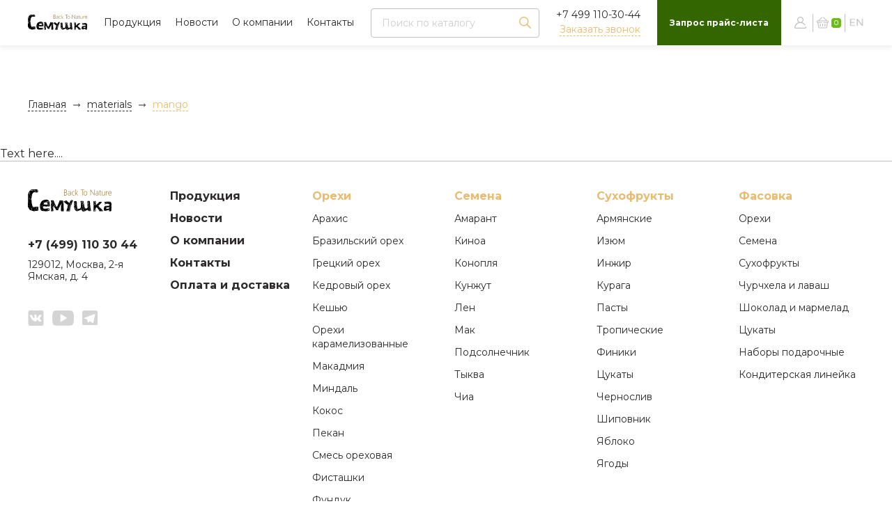

--- FILE ---
content_type: text/html; charset=UTF-8
request_url: https://opt.semushka.com/materials/mango/
body_size: 14074
content:

<!DOCTYPE html>
<html lang="ru">
  <head>
<script type="text/javascript">window._ab_id_=162228</script>
<script src="https://cdn.botfaqtor.ru/one.js"></script>
<!-- Global site tag (gtag.js) - Google Analytics -->
<script async src="https://www.googletagmanager.com/gtag/js?id=G-B8CXEZX1RV"></script>
<script>
  window.dataLayer = window.dataLayer || [];
  function gtag(){dataLayer.push(arguments);}
  gtag('js', new Date());

  gtag('config', 'G-B8CXEZX1RV');
</script>
     	<meta http-equiv="Content-Type" content="text/html; charset=UTF-8" />
<meta name="robots" content="index, follow" />
<meta name="keywords" content="Keywords" />
<meta name="description" content="Description" />
<link href="/bitrix/templates/.default/components/bitrix/menu/foter_index/style.css?1631510292581" type="text/css"  data-template-style="true"  rel="stylesheet" />
<link href="/bitrix/templates/.default/components/bitrix/menu/foter_index2/style.css?1631510293581" type="text/css"  data-template-style="true"  rel="stylesheet" />
<link href="/bitrix/components/bitrix/form.result.new/error.css?1629098407163" type="text/css"  data-template-style="true"  rel="stylesheet" />
<link href="/bitrix/templates/semushka2/template_styles.css?17567119782006" type="text/css"  data-template-style="true"  rel="stylesheet" />
<script type="text/javascript">if(!window.BX)window.BX={};if(!window.BX.message)window.BX.message=function(mess){if(typeof mess==='object'){for(let i in mess) {BX.message[i]=mess[i];} return true;}};</script>
<script type="text/javascript">(window.BX||top.BX).message({'JS_CORE_LOADING':'Загрузка...','JS_CORE_NO_DATA':'- Нет данных -','JS_CORE_WINDOW_CLOSE':'Закрыть','JS_CORE_WINDOW_EXPAND':'Развернуть','JS_CORE_WINDOW_NARROW':'Свернуть в окно','JS_CORE_WINDOW_SAVE':'Сохранить','JS_CORE_WINDOW_CANCEL':'Отменить','JS_CORE_WINDOW_CONTINUE':'Продолжить','JS_CORE_H':'ч','JS_CORE_M':'м','JS_CORE_S':'с','JSADM_AI_HIDE_EXTRA':'Скрыть лишние','JSADM_AI_ALL_NOTIF':'Показать все','JSADM_AUTH_REQ':'Требуется авторизация!','JS_CORE_WINDOW_AUTH':'Войти','JS_CORE_IMAGE_FULL':'Полный размер'});</script>

<script type="text/javascript" src="/bitrix/js/main/core/core.js?1659083334478527"></script>

<script>BX.setJSList(['/bitrix/js/main/core/core_ajax.js','/bitrix/js/main/core/core_promise.js','/bitrix/js/main/polyfill/promise/js/promise.js','/bitrix/js/main/loadext/loadext.js','/bitrix/js/main/loadext/extension.js','/bitrix/js/main/polyfill/promise/js/promise.js','/bitrix/js/main/polyfill/find/js/find.js','/bitrix/js/main/polyfill/includes/js/includes.js','/bitrix/js/main/polyfill/matches/js/matches.js','/bitrix/js/ui/polyfill/closest/js/closest.js','/bitrix/js/main/polyfill/fill/main.polyfill.fill.js','/bitrix/js/main/polyfill/find/js/find.js','/bitrix/js/main/polyfill/matches/js/matches.js','/bitrix/js/main/polyfill/core/dist/polyfill.bundle.js','/bitrix/js/main/core/core.js','/bitrix/js/main/polyfill/intersectionobserver/js/intersectionobserver.js','/bitrix/js/main/lazyload/dist/lazyload.bundle.js','/bitrix/js/main/polyfill/core/dist/polyfill.bundle.js','/bitrix/js/main/parambag/dist/parambag.bundle.js']);
BX.setCSSList(['/bitrix/js/main/lazyload/dist/lazyload.bundle.css','/bitrix/js/main/parambag/dist/parambag.bundle.css']);</script>
<script type="text/javascript">(window.BX||top.BX).message({'LANGUAGE_ID':'ru','FORMAT_DATE':'DD.MM.YYYY','FORMAT_DATETIME':'DD.MM.YYYY HH:MI:SS','COOKIE_PREFIX':'BITRIX_SM','SERVER_TZ_OFFSET':'10800','UTF_MODE':'Y','SITE_ID':'s1','SITE_DIR':'/','USER_ID':'','SERVER_TIME':'1766547559','USER_TZ_OFFSET':'0','USER_TZ_AUTO':'Y','bitrix_sessid':'98211ad20f9707ea83641efb218f8a58'});</script>


<script type="text/javascript" src="/bitrix/js/main/jquery/jquery-1.12.4.min.js?165908333497163"></script>
<script type="text/javascript">var bxDate = new Date(); document.cookie="BITRIX_SM_TIME_ZONE="+bxDate.getTimezoneOffset()+"; path=/; expires=Tue, 01 Dec 2026 00:00:00 +0300"</script>
<script type="text/javascript">
					(function () {
						"use strict";

						var counter = function ()
						{
							var cookie = (function (name) {
								var parts = ("; " + document.cookie).split("; " + name + "=");
								if (parts.length == 2) {
									try {return JSON.parse(decodeURIComponent(parts.pop().split(";").shift()));}
									catch (e) {}
								}
							})("BITRIX_CONVERSION_CONTEXT_s1");

							if (cookie && cookie.EXPIRE >= BX.message("SERVER_TIME"))
								return;

							var request = new XMLHttpRequest();
							request.open("POST", "/bitrix/tools/conversion/ajax_counter.php", true);
							request.setRequestHeader("Content-type", "application/x-www-form-urlencoded");
							request.send(
								"SITE_ID="+encodeURIComponent("s1")+
								"&sessid="+encodeURIComponent(BX.bitrix_sessid())+
								"&HTTP_REFERER="+encodeURIComponent(document.referrer)
							);
						};

						if (window.frameRequestStart === true)
							BX.addCustomEvent("onFrameDataReceived", counter);
						else
							BX.ready(counter);
					})();
				</script>



<script type="text/javascript" src="/bitrix/templates/semushka2/components/gm/sale.basket.basket.line/main/script.js?16315208435335"></script>
<script type="text/javascript">var _ba = _ba || []; _ba.push(["aid", "a8fc5e66ff3f21e64cbf684f41956d79"]); _ba.push(["host", "opt.semushka.com"]); (function() {var ba = document.createElement("script"); ba.type = "text/javascript"; ba.async = true;ba.src = (document.location.protocol == "https:" ? "https://" : "http://") + "bitrix.info/ba.js";var s = document.getElementsByTagName("script")[0];s.parentNode.insertBefore(ba, s);})();</script>


		<title>Title</title>
    <meta name="viewport" content="width=device-width, initial-scale=1">
    <meta name="format-detection" content="telephone=no">
 
    <meta name="theme-color" content="#fff">
    <!--favicons-->
  <link rel="apple-touch-icon" sizes="180x180" href="/bitrix/templates/semushka2/img/favicons/150x150.png">
    <link rel="icon" type="image/png" sizes="32x32" href="/bitrix/templates/semushka2/img/favicons/32x32.png">
    <link rel="icon" type="image/png" sizes="16x16" href="/bitrix/templates/semushka2/img/favicons/16x16.png">
    <!--open graph-->
    <meta property="og:title" content="Оптовый сайт компании «Семушка»">
    <meta property="og:site_name" content="Оптовый сайт компании «Семушка»">
    <meta property="og:url" content="/">
    <meta property="og:description" content="Крупнейший российский производитель и оптовый поставщик натуральных продуктов - орехов, семян и сухофруктов.">
    <meta property="og:image" content="/bitrix/templates/semushka2/img/Banners_2 1.jpg">
    <!--fonts-->
	<!-- Latest compiled and minified CSS -->
    <link rel="preconnect" href="https://fonts.googleapis.com">
    <link rel="preconnect" href="https://fonts.gstatic.com" crossorigin="">
    <link href="https://fonts.googleapis.com/css2?family=Montserrat:ital,wght@0,100;0,200;0,300;0,400;0,500;0,600;0,700;0,800;0,900;1,100;1,200;1,300;1,400;1,500;1,600;1,700;1,800;1,900&amp;display=swap" rel="stylesheet">
    <!--styles-->
	  <link rel="stylesheet" href="/bitrix/templates/semushka2/styles/theme.css?v=2663">
    <link rel="stylesheet" href="/bitrix/templates/semushka2/styles/common.css?v=2643">
    		<!-- amCharts javascript sources -->
	<!-- amCharts javascript sources -->
		<script type="text/javascript" src="https://www.amcharts.com/lib/3/amcharts.js"></script>
		<script type="text/javascript" src="https://www.amcharts.com/lib/3/serial.js"></script>
		<script type="text/javascript" src="https://www.amcharts.com/lib/3/pie.js"></script>
		
		
		<!-- <link rel="stylesheet" href="/googletranslate/nativejs/css/google-translate.css">
  <script type="application/javascript" src="https://cdnjs.cloudflare.com/ajax/libs/jquery-cookie/1.4.1/jquery.cookie.min.js"></script>
  <script src="/googletranslate/nativejs/js/google-translate.js"></script> -->
		
		
		
		
		<!--  google-translate -->
        <link rel="stylesheet" href="/googletranslate/nativejs/css/google-translate.css">
        <script src="https://cdn.jsdelivr.net/npm/js-cookie@2/src/js.cookie.min.js"></script>
        <script src="/googletranslate/nativejs/js/google-translate.js"></script>
        <!--  END google-translate -->
		
		
		
  </head>
  <body>
   
        
       





	
  <div class="wrapper">
  <header class="header" data-scroll-lock-fill-gap>
        <div class="container header__container">
          <div class="header__left">
		  <a class="logo header__logo" href="/">
                                <img src="/bitrix/templates/semushka2/img/logos/logo.svg" alt="logo">                            </a>
		  
		  
		 
            <nav class="header-nav">
			 


      <ul class="header-nav__list">
                                      <li class="header-nav__item">
                    <a href="/catalog/" class="header-nav__link link">

                      Продукция                    </a>
                    <div class="top-nav__childs">
                        <div class="uk-container">
                            <div class="main-nav">
                                <ul class="main-nav__list main-nav__list--lvl1">
                                                                    </ul>
                            </div>
                        </div>
                    </div>
                </li>
                                                   <li class="header-nav__item">
                                            <a href="/news/" class="header-nav__link  link">
                            <span>Новости</span>
                                                    </a>
                                                            </li>
                                                   <li class="header-nav__item">
                                            <a href="/about/" class="header-nav__link  link">
                            <span>О компании</span>
                                                    </a>
                                                            </li>
                                                   <li class="header-nav__item">
                                            <a href="/contacts/" class="header-nav__link  link">
                            <span>Контакты</span>
                                                    </a>
                                                            </li>
                        </ul>
            
            </nav>
          </div>
          <div class="search-block header-search">
			
<form class="search-block__element header-search__element" action="/catalog/">
                <div class="input search-block__input">
                  <input value="" name="q" type="text" placeholder="Поиск по каталогу">
                </div>
                <button class="search-block__search-button link">
                  <svg class="icon">
                    <use xlink:href="/bitrix/templates/semushka2/img/icons/sprite.svg#loupe"></use>
                  </svg>
                </button>
              </form>
 
              
              <button class="header__search-close-button close-button" aria-label="close search"></button>
            </div>
          <div class="header__right"><div class="header__phone"><a class="link" href="tel:74991103044">+7 499 110-30-44</a><a class="link-dashed" href="#obratnyj-zvonok" data-modal="open">Заказать звонок </a>								
								</div>
								<a class="button button_style-3 header__large-button" href="#zapros-prajs-lista" data-modal="open"><span>Запрос прайс-листа</span></a>								
            <ul class="header__small-buttons">
			
              <li class="header__small-buttons-item">
			  			  <a class="header__small-button link" href="#vkhod" data-modal="open">
			   
                  <svg class="icon">
                    <use xlink:href="/bitrix/templates/semushka2/img/icons/sprite.svg#user"></use>
                  </svg></a></li>
				 
				   <li class="header__small-buttons-item">
				   <script>
var bx_basketEb0tUU = new BitrixSmallCart;
</script>
<div id="bx_basketEb0tUU" class="bx-basket bx-opener"><!--'start_frame_cache_bx_basketEb0tUU'-->	 			<a class="header__small-button header__cart-button link" href="/personal/cart/"><svg class="icon">
                    <use xlink:href="/bitrix/templates/semushka2/img/icons/sprite.svg#cart"></use>
                  </svg><span class="uk-badge">0</span></a>
	<!--'end_frame_cache_bx_basketEb0tUU'--></div>
<script type="text/javascript">
	bx_basketEb0tUU.siteId       = 's1';
	bx_basketEb0tUU.cartId       = 'bx_basketEb0tUU';
	bx_basketEb0tUU.ajaxPath     = '/bitrix/components/gm/sale.basket.basket.line/ajax.php';
	bx_basketEb0tUU.templateName = 'main';
	bx_basketEb0tUU.arParams     =  {'HIDE_ON_BASKET_PAGES':'Y','PATH_TO_AUTHORIZE':'/login/','PATH_TO_BASKET':'/personal/cart/','PATH_TO_ORDER':'/personal/order/make/','PATH_TO_PERSONAL':'/personal/','PATH_TO_PROFILE':'/personal/','PATH_TO_REGISTER':'/login/','POSITION_FIXED':'N','SHOW_AUTHOR':'N','SHOW_DELAY':'N','SHOW_EMPTY_VALUES':'Y','SHOW_IMAGE':'Y','SHOW_NOTAVAIL':'N','SHOW_NUM_PRODUCTS':'Y','SHOW_PERSONAL_LINK':'N','SHOW_PRICE':'Y','SHOW_PRODUCTS':'Y','SHOW_REGISTRATION':'N','SHOW_SUMMARY':'Y','SHOW_TOTAL_PRICE':'N','COMPONENT_TEMPLATE':'main','MAX_IMAGE_SIZE':'70','CACHE_TYPE':'A','POSITION_VERTICAL':'top','POSITION_HORIZONTAL':'right','AJAX':'N','~HIDE_ON_BASKET_PAGES':'Y','~PATH_TO_AUTHORIZE':'/login/','~PATH_TO_BASKET':'/personal/cart/','~PATH_TO_ORDER':'/personal/order/make/','~PATH_TO_PERSONAL':'/personal/','~PATH_TO_PROFILE':'/personal/','~PATH_TO_REGISTER':'/login/','~POSITION_FIXED':'N','~SHOW_AUTHOR':'N','~SHOW_DELAY':'N','~SHOW_EMPTY_VALUES':'Y','~SHOW_IMAGE':'Y','~SHOW_NOTAVAIL':'N','~SHOW_NUM_PRODUCTS':'Y','~SHOW_PERSONAL_LINK':'N','~SHOW_PRICE':'Y','~SHOW_PRODUCTS':'Y','~SHOW_REGISTRATION':'N','~SHOW_SUMMARY':'Y','~SHOW_TOTAL_PRICE':'N','~COMPONENT_TEMPLATE':'main','~MAX_IMAGE_SIZE':'70','~CACHE_TYPE':'A','~POSITION_VERTICAL':'top','~POSITION_HORIZONTAL':'right','~AJAX':'N','cartId':'bx_basketEb0tUU'}; // TODO \Bitrix\Main\Web\Json::encode
	bx_basketEb0tUU.closeMessage = 'Скрыть';
	bx_basketEb0tUU.openMessage  = 'Раскрыть';
	bx_basketEb0tUU.activate();
</script><script type="text/javascript">
   /* BX.ready(function(){
         BX.addCustomEvent('onAjaxSuccess', function(e,dd){
            if (dd.url == "/bitrix/components/bitrix/sale.basket.basket/ajax.php")
            {
               //определяем текучий адрес страницы
               var url = window.location.href.split('?')[0];
               BX.ajax({
                  url: url,
                  method: 'POST',
                  data: {'SCODER_AJAX':'Y'},
                  onsuccess: function(data){
                     $("div.bx-basket").html(data);
                  },
               });
            }
         });
   }); */

</script>
		</li>

              <li class="header__small-buttons-item">

				<div class="language">
				   <img src="/googletranslate/nativejs/images/lang/lang__ru.png"  data-google-lang="ru" class="language__img">
				   <img src="/googletranslate/nativejs/images/lang/lang__en.png"  data-google-lang="en" class="language__img">
				</div> 

			    <!-- 				  <a href="javascript:void(0);" data-google-lang="ru" class="header__small-button link"><span>en</span></a>
				 -->

			  </li>

              <li class="header__small-buttons-item header__search-open-item">
                <button class="header__small-button link header__search-open-button" aria-label="open nav">
                  <svg class="icon">
                    <use xlink:href="/bitrix/templates/semushka2/img/icons/sprite.svg#loupe"></use>
                  </svg>
                </button>
              </li>
              <li class="header__small-buttons-item header__nav-open-item">
                <button class="header__small-button nav-open-button link" aria-label="open search"><span></span><span></span><span></span></button>
              </li>
            </ul>
          </div>
        </div>
      </header>
      <nav class="mobile-navigation">
        <div class="mobile-navigation__element">
          <div class="mobile-navigation__head"> <a class="logo mobile-navigation__logo" href="./"><img src="/bitrix/templates/semushka2/img/logos/logo.svg" alt="logo"></a>
            <button class="close-button mobile-navigation__close-button" aria-label="filter close"></button>
          </div>
          <div class="mobile-navigation__container" data-scroll-lock-scrollable>
		   





       <ul class="mobile-nav-list">
		   <li class="mobile-nav-list__item"> <a class="mobile-nav-list__link link" href="/catalog/">Продукция</a>
                <!--категории каталога начало -->
                <ul class="mobile-catalogue" data-toggle="group">
                    <!--category-->
					<li class="mobile-catalogue__item" data-toggle="parent"> <a class="mobile-catalogue__category-parent link is-active" href="javascript:void(0);" data-toggle="trigger"><span>Орехи</span>
                      <svg class="icon">
						  <use xlink:href="/bitrix/templates/semushka2/img/icons/sprite.svg#drop-arrow"></use>
                      </svg></a>
                    <ul class="mobile-catalogue__category-list is-active" data-toggle="content">
                  
                   
         
							
                         
							                              <li class="mobile-catalogue__category-item"> <a class="mobile-catalogue__category-link link" href="/catalog/arakhis/">Арахис</a></li>
							                            <li class="mobile-catalogue__category-item"> <a class="mobile-catalogue__category-link link" href="/catalog/brazilskiy_orekh/">Бразильский орех</a></li>
							                            <li class="mobile-catalogue__category-item"> <a class="mobile-catalogue__category-link link" href="/catalog/gretskiy_orekh/">Грецкий орех</a></li>
							                            <li class="mobile-catalogue__category-item"> <a class="mobile-catalogue__category-link link" href="/catalog/kedrovyy_orekh/">Кедровый орех</a></li>
							                            <li class="mobile-catalogue__category-item"> <a class="mobile-catalogue__category-link link" href="/catalog/keshyu/">Кешью</a></li>
							                            <li class="mobile-catalogue__category-item"> <a class="mobile-catalogue__category-link link" href="/catalog/kokos/">Кокос</a></li>
							                            <li class="mobile-catalogue__category-item"> <a class="mobile-catalogue__category-link link" href="/catalog/makadamiya/">Макадамия</a></li>
							                            <li class="mobile-catalogue__category-item"> <a class="mobile-catalogue__category-link link" href="/catalog/mindal/">Миндаль</a></li>
							                            <li class="mobile-catalogue__category-item"> <a class="mobile-catalogue__category-link link" href="/catalog/pekan/">Пекан</a></li>
							                            <li class="mobile-catalogue__category-item"> <a class="mobile-catalogue__category-link link" href="/catalog/smes_orekhovaya/">Смесь</a></li>
							                            <li class="mobile-catalogue__category-item"> <a class="mobile-catalogue__category-link link" href="/catalog/fistashki/">Фисташки</a></li>
							                            <li class="mobile-catalogue__category-item"> <a class="mobile-catalogue__category-link link" href="/catalog/funduk/">Фундук</a></li>
							                            <li class="mobile-catalogue__category-item"> <a class="mobile-catalogue__category-link link" href="/catalog/yadro_abrikosovoy_kostochki/">Ядро абрикосовой косточки</a></li>
							                          </ul>
                         </li>
                        <!--category-->
  <!--category-->
					<li class="mobile-catalogue__item" data-toggle="parent"> <a class="mobile-catalogue__category-parent link " href="javascript:void(0);" data-toggle="trigger"><span>Семена и семечки</span>
                      <svg class="icon">
						  <use xlink:href="/bitrix/templates/semushka2/img/icons/sprite.svg#drop-arrow"></use>
                      </svg></a>
                    <ul class="mobile-catalogue__category-list " data-toggle="content">
                  
                   
         
							
                         
							                              <li class="mobile-catalogue__category-item"> <a class="mobile-catalogue__category-link link" href="/catalog/amarant/">Амарант</a></li>
							                            <li class="mobile-catalogue__category-item"> <a class="mobile-catalogue__category-link link" href="/catalog/kinoa/">Киноа</a></li>
							                            <li class="mobile-catalogue__category-item"> <a class="mobile-catalogue__category-link link" href="/catalog/konoplya/">Конопля</a></li>
							                            <li class="mobile-catalogue__category-item"> <a class="mobile-catalogue__category-link link" href="/catalog/kunzhut/">Кунжут</a></li>
							                            <li class="mobile-catalogue__category-item"> <a class="mobile-catalogue__category-link link" href="/catalog/len/">Лен</a></li>
							                            <li class="mobile-catalogue__category-item"> <a class="mobile-catalogue__category-link link" href="/catalog/mak/">Мак</a></li>
							                            <li class="mobile-catalogue__category-item"> <a class="mobile-catalogue__category-link link" href="/catalog/podsolnechnik/">Подсолнечник</a></li>
							                            <li class="mobile-catalogue__category-item"> <a class="mobile-catalogue__category-link link" href="/catalog/tykva/">Тыква</a></li>
							                            <li class="mobile-catalogue__category-item"> <a class="mobile-catalogue__category-link link" href="/catalog/chia/">Чиа</a></li>
							                            <li class="mobile-catalogue__category-item"> <a class="mobile-catalogue__category-link link" href="/catalog/tmin/">Тмин</a></li>
							                          </ul>
                         </li>
                        <!--category-->
  <!--category-->
					<li class="mobile-catalogue__item" data-toggle="parent"> <a class="mobile-catalogue__category-parent link " href="javascript:void(0);" data-toggle="trigger"><span>Сухофрукты</span>
                      <svg class="icon">
						  <use xlink:href="/bitrix/templates/semushka2/img/icons/sprite.svg#drop-arrow"></use>
                      </svg></a>
                    <ul class="mobile-catalogue__category-list " data-toggle="content">
                  
                   
         
							
                         
							                              <li class="mobile-catalogue__category-item"> <a class="mobile-catalogue__category-link link" href="/catalog/armyanskie_sukhofrukty/">Армянские</a></li>
							                            <li class="mobile-catalogue__category-item"> <a class="mobile-catalogue__category-link link" href="/catalog/izyum/">Изюм</a></li>
							                            <li class="mobile-catalogue__category-item"> <a class="mobile-catalogue__category-link link" href="/catalog/inzhir/">Инжир</a></li>
							                            <li class="mobile-catalogue__category-item"> <a class="mobile-catalogue__category-link link" href="/catalog/kuraga/">Курага</a></li>
							                            <li class="mobile-catalogue__category-item"> <a class="mobile-catalogue__category-link link" href="/catalog/tropicheskie/">Тропические</a></li>
							                            <li class="mobile-catalogue__category-item"> <a class="mobile-catalogue__category-link link" href="/catalog/finiki/">Финики</a></li>
							                            <li class="mobile-catalogue__category-item"> <a class="mobile-catalogue__category-link link" href="/catalog/chernosliv/">Чернослив</a></li>
							                            <li class="mobile-catalogue__category-item"> <a class="mobile-catalogue__category-link link" href="/catalog/shipovnik/">Шиповник</a></li>
							                            <li class="mobile-catalogue__category-item"> <a class="mobile-catalogue__category-link link" href="/catalog/yabloko/">Яблоко</a></li>
							                            <li class="mobile-catalogue__category-item"> <a class="mobile-catalogue__category-link link" href="/catalog/suhofrukty_smesi/">Смеси</a></li>
							                            <li class="mobile-catalogue__category-item"> <a class="mobile-catalogue__category-link link" href="/catalog/khurma_sushenaya/">Хурма сушеная</a></li>
							                          </ul>
                         </li>
                        <!--category-->
  <!--category-->
					<li class="mobile-catalogue__item" data-toggle="parent"> <a class="mobile-catalogue__category-parent link " href="javascript:void(0);" data-toggle="trigger"><span>Пасты, сахар и сиропы</span>
                      <svg class="icon">
						  <use xlink:href="/bitrix/templates/semushka2/img/icons/sprite.svg#drop-arrow"></use>
                      </svg></a>
                    <ul class="mobile-catalogue__category-list " data-toggle="content">
                  
                   
         
							
                         
							                              <li class="mobile-catalogue__category-item"> <a class="mobile-catalogue__category-link link" href="/catalog/sakhar/">Сахар</a></li>
							                            <li class="mobile-catalogue__category-item"> <a class="mobile-catalogue__category-link link" href="/catalog/siropy/">Сиропы</a></li>
							                            <li class="mobile-catalogue__category-item"> <a class="mobile-catalogue__category-link link" href="/catalog/fruktovye_pasty/">Фруктовые пасты</a></li>
							                          </ul>
                         </li>
                        <!--category-->
  <!--category-->
					<li class="mobile-catalogue__item" data-toggle="parent"> <a class="mobile-catalogue__category-parent link " href="javascript:void(0);" data-toggle="trigger"><span>Цукаты</span>
                      <svg class="icon">
						  <use xlink:href="/bitrix/templates/semushka2/img/icons/sprite.svg#drop-arrow"></use>
                      </svg></a>
                    <ul class="mobile-catalogue__category-list " data-toggle="content">
                  
                   
         
							
                         
							                            </ul>
                         </li>
                        <!--category-->
  <!--category-->
					<li class="mobile-catalogue__item" data-toggle="parent"> <a class="mobile-catalogue__category-parent link " href="javascript:void(0);" data-toggle="trigger"><span>Овощи</span>
                      <svg class="icon">
						  <use xlink:href="/bitrix/templates/semushka2/img/icons/sprite.svg#drop-arrow"></use>
                      </svg></a>
                    <ul class="mobile-catalogue__category-list " data-toggle="content">
                  
                   
         
							
                         
							                            </ul>
                         </li>
                        <!--category-->
  <!--category-->
					<li class="mobile-catalogue__item" data-toggle="parent"> <a class="mobile-catalogue__category-parent link " href="javascript:void(0);" data-toggle="trigger"><span>Ягоды</span>
                      <svg class="icon">
						  <use xlink:href="/bitrix/templates/semushka2/img/icons/sprite.svg#drop-arrow"></use>
                      </svg></a>
                    <ul class="mobile-catalogue__category-list " data-toggle="content">
                  
                   
         
							
                         
							                            </ul>
                         </li>
                        <!--category-->
  <!--category-->
					<li class="mobile-catalogue__item" data-toggle="parent"> <a class="mobile-catalogue__category-parent link " href="javascript:void(0);" data-toggle="trigger"><span>Деревянная посуда</span>
                      <svg class="icon">
						  <use xlink:href="/bitrix/templates/semushka2/img/icons/sprite.svg#drop-arrow"></use>
                      </svg></a>
                    <ul class="mobile-catalogue__category-list " data-toggle="content">
                  
                   
         
							
                         
							                              <li class="mobile-catalogue__category-item"> <a class="mobile-catalogue__category-link link" href="/catalog/derevyannye_tarelki/">Деревянные тарелки</a></li>
							                            <li class="mobile-catalogue__category-item"> <a class="mobile-catalogue__category-link link" href="/catalog/menazhnitsy/">Деревянные менажницы</a></li>
							                            <li class="mobile-catalogue__category-item"> <a class="mobile-catalogue__category-link link" href="/catalog/chasha/">Деревянные миски, чаши</a></li>
							                            <li class="mobile-catalogue__category-item"> <a class="mobile-catalogue__category-link link" href="/catalog/podnos/">Деревянные подносы</a></li>
							                          </ul>
                         </li>
                        <!--category-->
                </ul>
                <!--категории каталога конец  -->
              </li>
        
                    <li class="mobile-nav-list__item"> 
                                          <a class="mobile-nav-list__link link" href="/news/">
                           Новости
                        </a>
 
                </li>
           
        
                    <li class="mobile-nav-list__item"> 
                                          <a class="mobile-nav-list__link link" href="/about/">
                           О компании
                        </a>
 
                </li>
           
        
                    <li class="mobile-nav-list__item"> 
                                          <a class="mobile-nav-list__link link" href="/contacts/">
                           Контакты
                        </a>
 
                </li>
           
        
                    <li class="mobile-nav-list__item"> 
                    
                </li>
           
            </ul>
       
            <!-- <div class="mobile-navigation__bottom">
              <div class="mobile-navigation__phone">
                <a class="link" href="tel:74991103044">+7 499 110-30-44</a>              </div>
							<a class="button button_style-3" href="#zapros-prajs-lista" data-modal="open"><span>Запрос прайс-листа </span></a>
            </div> -->

            <div class="mobile-navigation__bottom">
              <div class="mobile-navigation__bottom-item"><a class="button button_style-3" href="#zapros-prajs-lista" data-modal="open"><span>Запрос прайс-листа</span></a></div>
              <div class="mobile-navigation__bottom-item">
                <h6 class="mobile-navigation__bottom-item-title">Телефон</h6><a class="link" href="tel:74991103044">+7 (499) 110 30 44</a>
              </div>
              <div class="mobile-navigation__bottom-item">
                <h6 class="mobile-navigation__bottom-item-title">Почта</h6><a class="link" href="mailto:opt@semushka-m.ru">opt@semushka-m.ru</a>
              </div>
            </div>

          </div>
        </div>
      </nav>
	  
	     <main class="main">
		 
	    <div class="breadcrumbs">
          <div class="container">
            <ul class="breadcrumbs__list" itemprop="http://schema.org/breadcrumb" itemscope itemtype="http://schema.org/BreadcrumbList"><li class="breadcrumbs__item" itemprop="itemListElement" itemscope="" itemtype="http://schema.org/ListItem">

				<a class="breadcrumbs__element link" href="/" title="Главная" itemprop="item">
					<span>Главная</span>
				</a>  <svg class="icon">
                  <use xlink:href="/bitrix/templates/semushka2/img/icons/sprite.svg#right-arrow"></use>
                </svg>
				<meta itemprop="position" content="1" />
			</li><li class="breadcrumbs__item" itemprop="itemListElement" itemscope="" itemtype="http://schema.org/ListItem">

				<a class="breadcrumbs__element link" href="/materials/" title="materials" itemprop="item">
					<span>materials</span>
				</a>  <svg class="icon">
                  <use xlink:href="/bitrix/templates/semushka2/img/icons/sprite.svg#right-arrow"></use>
                </svg>
				<meta itemprop="position" content="2" />
			</li>
			<li class="class="breadcrumbs__item">
				<span class="breadcrumbs__element"><span>mango</span></span>
			</li> </ul>
          </div>
        </div>      
	Text here....
     </main>

  <footer class="footer">
        <div class="container footer__container">
          <div class="footer__box-1">
		      <a class="logo footer__logo" href="/"><img src="/bitrix/templates/semushka2/img/logos/logo.svg" alt="Семушка - back to nature" title="Семушка - back to nature"></a>		  
		  
		  
		 
            <div class="footer__phone">
			        <a href="tel:+74991103044">+7 (499) 110 30 44</a>			
			</div>
            <div class="footer__adress">  129012, Москва, 2-я Ямская, д. 4 </div>
            <div class="socials footer__socials">
               <ul class="socials__list">
                <li class="socials__item"> <a class="socials__link" href="https://vk.com/semushkasemushka">
                    <svg class="icon" viewBox="0 0 22 21">
                      <use xlink:href="/bitrix/templates/semushka2_roz/img/icons/sprite.svg#vk"> </use>
                    </svg>VK</a></li>
				
                <li class="socials__item"> <a class="socials__link" href="https://www.youtube.com/channel/UCDSSgf7aQobWahm2s5DxwOw">
                    <svg class="icon" viewBox="0 0 30 21">
                      <use xlink:href="/bitrix/templates/semushka2_roz/img/icons/sprite.svg#youtube"> </use>
                    </svg>youtube</a></li> 
				<li class="socials__item"> <a class="socials__link" href="https://t.me/semushka_semushka">
                    <svg class="icon" viewBox="0 0 36 25">
                      <use xlink:href="/bitrix/templates/semushka2/img/icons/telegram.svg#telegram"> </use>
                </svg>telegram</a></li> 
              </ul>
			  
			             </div>
          </div>
		   
    <ul class="footer__nav-list">

			<li class="footer__nav-list-item"><a class="footer__nav-list-link link" href="/catalog/">Продукция</a></li>
		
			<li class="footer__nav-list-item"><a class="footer__nav-list-link link" href="/news/">Новости</a></li>
		
			<li class="footer__nav-list-item"><a class="footer__nav-list-link link" href="/about/">О компании</a></li>
		
			<li class="footer__nav-list-item"><a class="footer__nav-list-link link" href="/contacts/">Контакты</a></li>
		
			<li class="footer__nav-list-item"><a class="footer__nav-list-link link" href="/about/oplata-i-dostavka/">Оплата и доставка</a></li>
		

</ul>
   <div class="footer__product-nav">
		   <strong class="footer__product-nav-title">Орехи</strong>
                  
    <ul class="footer__product-nav-list">

			<li class="footer__nav-list-item"><a class="footer__product-nav-link link" href="/catalog/arakhis/">Арахис</a></li>
		
			<li class="footer__nav-list-item"><a class="footer__product-nav-link link" href="/catalog/brazilskiy_orekh/">Бразильский орех</a></li>
		
			<li class="footer__nav-list-item"><a class="footer__product-nav-link link" href="/catalog/gretskiy_orekh/">Грецкий орех</a></li>
		
			<li class="footer__nav-list-item"><a class="footer__product-nav-link link" href="/catalog/kedrovyy_orekh/">Кедровый орех</a></li>
		
			<li class="footer__nav-list-item"><a class="footer__product-nav-link link" href="/catalog/keshyu/">Кешью</a></li>
		
			<li class="footer__nav-list-item"><a class="footer__product-nav-link link" href="/catalog/orekhi_karamelizirovannye/">Орехи карамелизованные</a></li>
		
			<li class="footer__nav-list-item"><a class="footer__product-nav-link link" href="/catalog/makadamiya/">Макадмия</a></li>
		
			<li class="footer__nav-list-item"><a class="footer__product-nav-link link" href="/catalog/mindal/">Миндаль</a></li>
		
			<li class="footer__nav-list-item"><a class="footer__product-nav-link link" href="/catalog/kokos/">Кокос</a></li>
		
			<li class="footer__nav-list-item"><a class="footer__product-nav-link link" href="/catalog/pekan/">Пекан</a></li>
		
			<li class="footer__nav-list-item"><a class="footer__product-nav-link link" href="/catalog/smes_orekhovaya/">Смесь ореховая</a></li>
		
			<li class="footer__nav-list-item"><a class="footer__product-nav-link link" href="/catalog/fistashki/">Фисташки</a></li>
		
			<li class="footer__nav-list-item"><a class="footer__product-nav-link link" href="/catalog/funduk/">Фундук</a></li>
		
			<li class="footer__nav-list-item"><a class="footer__product-nav-link link" href="/catalog/yadro_abrikosovoy_kostochki/">Ядро абрикосовой косточки</a></li>
		

</ul>
</div>
	    <div class="footer__product-nav">
		   <strong class="footer__product-nav-title">Семена</strong>
		   
    <ul class="footer__product-nav-list">

			<li class="footer__nav-list-item"><a class="footer__product-nav-link link" href="/catalog/amarant/">Амарант</a></li>
		
			<li class="footer__nav-list-item"><a class="footer__product-nav-link link" href="/catalog/kinoa/">Киноа</a></li>
		
			<li class="footer__nav-list-item"><a class="footer__product-nav-link link" href="/catalog/konoplya/">Конопля</a></li>
		
			<li class="footer__nav-list-item"><a class="footer__product-nav-link link" href="/catalog/kunzhut/">Кунжут</a></li>
		
			<li class="footer__nav-list-item"><a class="footer__product-nav-link link" href="/catalog/len/">Лен</a></li>
		
			<li class="footer__nav-list-item"><a class="footer__product-nav-link link" href="/catalog/mak/">Мак</a></li>
		
			<li class="footer__nav-list-item"><a class="footer__product-nav-link link" href="/catalog/podsolnechnik/">Подсолнечник</a></li>
		
			<li class="footer__nav-list-item"><a class="footer__product-nav-link link" href="/catalog/tykva/">Тыква</a></li>
		
			<li class="footer__nav-list-item"><a class="footer__product-nav-link link" href="/catalog/chia/">Чиа</a></li>
		

</ul>
            </div>
					  <div class="footer__product-nav">
		   <strong class="footer__product-nav-title">Сухофрукты</strong>
                 
    <ul class="footer__product-nav-list">

			<li class="footer__nav-list-item"><a class="footer__product-nav-link link" href="/catalog/armyanskie_sukhofrukty/">Армянские</a></li>
		
			<li class="footer__nav-list-item"><a class="footer__product-nav-link link" href="/catalog/izyum/">Изюм</a></li>
		
			<li class="footer__nav-list-item"><a class="footer__product-nav-link link" href="/catalog/inzhir/">Инжир</a></li>
		
			<li class="footer__nav-list-item"><a class="footer__product-nav-link link" href="/catalog/kuraga/">Курага</a></li>
		
			<li class="footer__nav-list-item"><a class="footer__product-nav-link link" href="/catalog/pasty/">Пасты</a></li>
		
			<li class="footer__nav-list-item"><a class="footer__product-nav-link link" href="/catalog/tropicheskie/">Тропические</a></li>
		
			<li class="footer__nav-list-item"><a class="footer__product-nav-link link" href="/catalog/finiki/">Финики</a></li>
		
			<li class="footer__nav-list-item"><a class="footer__product-nav-link link" href="/catalog/tsukaty/">Цукаты</a></li>
		
			<li class="footer__nav-list-item"><a class="footer__product-nav-link link" href="/catalog/chernosliv/">Чернослив</a></li>
		
			<li class="footer__nav-list-item"><a class="footer__product-nav-link link" href="/catalog/shipovnik/">Шиповник</a></li>
		
			<li class="footer__nav-list-item"><a class="footer__product-nav-link link" href="/catalog/yabloko/">Яблоко</a></li>
		
			<li class="footer__nav-list-item"><a class="footer__product-nav-link link" href="/catalog/yagody/">Ягоды</a></li>
		

</ul>
</div>  <div class="footer__product-nav">
		   <strong class="footer__product-nav-title" ">Фасовка</strong>
                 
    <ul class="footer__product-nav-list">

			<li class="footer__nav-list-item"><a class="footer__product-nav-link link" href="/catalog/orekhi-fasovannye/">Орехи</a></li>
		
			<li class="footer__nav-list-item"><a class="footer__product-nav-link link" href="/catalog/semena-fasovka/">Семена</a></li>
		
			<li class="footer__nav-list-item"><a class="footer__product-nav-link link" href="/catalog/sukhofrukty-fasovka/">Сухофрукты</a></li>
		
			<li class="footer__nav-list-item"><a class="footer__product-nav-link link" href="/catalog/churchkhela-i-lavash/">Чурчхела и лаваш</a></li>
		
			<li class="footer__nav-list-item"><a class="footer__product-nav-link link" href="/catalog/shokolad-i-marmelad/">Шоколад и мармелад</a></li>
		
			<li class="footer__nav-list-item"><a class="footer__product-nav-link link" href="/catalog/tsukaty-fasovka/">Цукаты</a></li>
		
			<li class="footer__nav-list-item"><a class="footer__product-nav-link link" href="/catalog/podarochnye_nabory/">Наборы подарочные</a></li>
		
			<li class="footer__nav-list-item"><a class="footer__product-nav-link link" href="/catalog/konditerskaya_lineyka/">Кондитерская линейка</a></li>
		

</ul>
</div>
     
          <div class="footer__last">
		      <a class="link-dashed" href="/policy/">Политика конфиденциальности</a>				 <span class="footer__copyright">2002–2025&nbsp;© «Семушка»</span>		  
		 </div>
        </div>
      </footer>
    </div>
    <div class="modal" id="zakaz-tovara" style="display:none;">
      <div class="modal__wrapper" data-scroll-lock-scrollable>
        <div class="modal-block">
          <button class="modal-close" data-modal="close"></button>
          <div class="modal-block__container">
            <h6 class="modal-block__title">Заказ товара</h6>
			        <script type="text/javascript">if (window.location.hash != '' && window.location.hash != '#') top.BX.ajax.history.checkRedirectStart('bxajaxid', '17ede00b326be7ea26c24a02d9d2f80e')</script><div id="comp_17ede00b326be7ea26c24a02d9d2f80e">
<form name="SIMPLE_FORM_6" action="/materials/mango/" method="POST" enctype="multipart/form-data"><input type="hidden" name="bxajaxid" id="bxajaxid_17ede00b326be7ea26c24a02d9d2f80e_8BACKi" value="17ede00b326be7ea26c24a02d9d2f80e" /><input type="hidden" name="AJAX_CALL" value="Y" /><script type="text/javascript">
function _processform_8BACKi(){
	if (BX('bxajaxid_17ede00b326be7ea26c24a02d9d2f80e_8BACKi'))
	{
		var obForm = BX('bxajaxid_17ede00b326be7ea26c24a02d9d2f80e_8BACKi').form;
		BX.bind(obForm, 'submit', function() {BX.ajax.submitComponentForm(this, 'comp_17ede00b326be7ea26c24a02d9d2f80e', true)});
	}
	BX.removeCustomEvent('onAjaxSuccess', _processform_8BACKi);
}
if (BX('bxajaxid_17ede00b326be7ea26c24a02d9d2f80e_8BACKi'))
	_processform_8BACKi();
else
	BX.addCustomEvent('onAjaxSuccess', _processform_8BACKi);
</script><input type="hidden" name="sessid" id="sessid" value="98211ad20f9707ea83641efb218f8a58" /><input type="hidden" name="WEB_FORM_ID" value="6" /><input type="hidden" name="lang" value="ru" /> <label class="input-item form__element"> <span class="input-item__label">Товар</span> 
  <div class="input"> <input type="text" id="tovar" name="form_text_27" value=""> </div>
 </label> <label class="input-item form__element"> <span class="input-item__label">ИНН</span> 
  <div class="input"> <input type="text" class="dadata-org" placeholder="89851456234" name="form_text_38" value=""> </div>
 </label> <label class="input-item form__element"> <span class="input-item__label">ФИО<span>*</span></span> 
  <div class="input"> <input type="text"  class="dadata-fio" placeholder="Смирнов Александр Александрович" name="form_text_21" value=""> </div>
 </label> <label class="input-item form__element"> <span class="input-item__label">Номер телефона<span>*</span></span> 
  <div class="input"> <input type="text" placeholder="" required  name="form_text_22" value=""> </div>
 </label> <label class="input-item form__element"> <span class="input-item__label">Emаil<span>*</span></span> 
  <div class="input"> <input type="text" class="dadata-mail" placeholder="Smirnov.alex@yandex.ru" required name="form_text_23" value=""> </div>
 </label> <label class="input-item form__element"> <span class="input-item__label">Город<span>*</span></span> 
  <div class="input"> <input type="text" class="dadata-city"  placeholder="Москва" required name="form_text_25" value=""> </div>
 </label> <label class="input-item form__element"> <span class="input-item__label">Комментарий</span>* 
  <div class="input"> <textarea name="form_textarea_24"class="uk-textarea" ></textarea> </div>
 </label> 
<div class="form__element"><span class="form__required-message">*поле обязательно для заполнения</span></div>
 
<div class="input-item form__element"> <span class="input-item__label">Карточка организации</span> <label class="input-file">  <input name="form_file_40"  class="inputfile"   size="0" type="file" /><span class="bx-input-file-desc"></span><span class="input-file__text">Прикрепить файл</span> <svg class="icon"> <use xlink:href="/bitrix/templates/semushka2/img/icons/sprite.svg#paper-clip"></use> </svg> </label> </div>
 
<div class="form__checkbox"> 
  <div class="checkbox"> <input type="checkbox" id="345062" class="checkbox__input"  CHECKED id="form_checkbox_new_field_98154_42" name="form_checkbox_new_field_98154[]" value="42"><label for="form_checkbox_new_field_98154_42"><span class="">&nbsp;   </span></label> <label class="checkbox__label" for="form_checkbox_new_field_98154_42">Я прочитал и принимаю <a class="link-dashed" >политику конфинденциальности</a> согласен на сбор и обработку моих персональных данных</label> </div>
 </div>
 
<div> 
  <br />
 </div>
 
<div></div>
 
<div></div>
 
<div> </div>
 
<div></div>
 
<div></div>
 
<div> 
  <div> 
    <div class="form__submit"> <button class="button button_style-1" type="submit" name="web_form_submit" value="Отправить"><span>Заказать</span></button></div>
   </div>
 </div>
 </form>     </div><script type="text/javascript">if (top.BX.ajax.history.bHashCollision) top.BX.ajax.history.checkRedirectFinish('bxajaxid', '17ede00b326be7ea26c24a02d9d2f80e');</script><script type="text/javascript">top.BX.ready(BX.defer(function() {window.AJAX_PAGE_STATE = new top.BX.ajax.component('comp_17ede00b326be7ea26c24a02d9d2f80e'); top.BX.ajax.history.init(window.AJAX_PAGE_STATE);}))</script>   
          </div>
        </div>
      </div>
    </div>
    <div class="modal" id="zapros-prajs-lista" style="display:none;">
      <div class="modal__wrapper" data-scroll-lock-scrollable>
        <div class="modal-block">
          <button class="modal-close" data-modal="close"></button>
          <div class="modal-block__container">
            <h6 class="modal-block__title">Запрос прайс-листа</h6>
 <script type="text/javascript">if (window.location.hash != '' && window.location.hash != '#') top.BX.ajax.history.checkRedirectStart('bxajaxid', '9f80de5733c2ee63c3e922feae98fd96')</script><div id="comp_9f80de5733c2ee63c3e922feae98fd96">
<form name="SIMPLE_FORM_5" action="/materials/mango/" method="POST" enctype="multipart/form-data"><input type="hidden" name="bxajaxid" id="bxajaxid_9f80de5733c2ee63c3e922feae98fd96_Ar8Szp" value="9f80de5733c2ee63c3e922feae98fd96" /><input type="hidden" name="AJAX_CALL" value="Y" /><script type="text/javascript">
function _processform_Ar8Szp(){
	if (BX('bxajaxid_9f80de5733c2ee63c3e922feae98fd96_Ar8Szp'))
	{
		var obForm = BX('bxajaxid_9f80de5733c2ee63c3e922feae98fd96_Ar8Szp').form;
		BX.bind(obForm, 'submit', function() {BX.ajax.submitComponentForm(this, 'comp_9f80de5733c2ee63c3e922feae98fd96', true)});
	}
	BX.removeCustomEvent('onAjaxSuccess', _processform_Ar8Szp);
}
if (BX('bxajaxid_9f80de5733c2ee63c3e922feae98fd96_Ar8Szp'))
	_processform_Ar8Szp();
else
	BX.addCustomEvent('onAjaxSuccess', _processform_Ar8Szp);
</script><input type="hidden" name="sessid" id="sessid_1" value="98211ad20f9707ea83641efb218f8a58" /><input type="hidden" name="WEB_FORM_ID" value="5" /><input type="hidden" name="lang" value="ru" /> <label class="input-item form__element"> <span class="input-item__label">Организация / ИНН</span> 
  <div class="input"> <input type="text" class="dadata-org" placeholder="ООО РИК / 7975642956865" name="form_text_43" value=""></div>
 </label> <label class="input-item form__element"> <span class="input-item__label">ФИО<span>*</span></span> 
  <div class="input"><input type="text" class="dadata-fio" placeholder="Смирнов Александр Александрович" required name="form_text_19" value=""> </div>
 </label> <label class="input-item form__element"> <span class="input-item__label">Номер телефона<span>*</span></span> 
  <div class="input"> <input type="text" placeholder="" name="form_text_17" value=""></div>
 </label> <label class="input-item form__element"> <span class="input-item__label">Emаil<span>*</span></span> 
  <div class="input"> <input type="text" class="dadata-mail" placeholder="Smirnov.alex@yandex.ru" required   name="form_text_20" value=""></div>
 </label> <label class="input-item form__element"> <span class="input-item__label">Город<span>*</span></span> 
  <div class="input"> <input type="text" class="dadata-city" placeholder="Москва" required name="form_text_26" value=""></div>
 </label> <label class="input-item form__element"> <span class="input-item__label">Комментарий</span> 
  <div class="input"> <textarea name="form_textarea_18"class="uk-textarea" ></textarea></div>
 </label> 
<div class="form__element"><span class="form__required-message">*поле обязательно для заполнения</span></div>
 
<div class="input-item form__element"> <span class="input-item__label">Карточка организации</span> <label class="input-file"> <input name="form_file_29"  class="inputfile"   size="0" type="file" /><span class="bx-input-file-desc"></span><span class="input-file__text">Прикрепить файл</span> <svg class="icon"> <use xlink:href="/bitrix/templates/semushka2//img/icons/sprite.svg#paper-clip"></use> </svg> </label> </div>
 
<div class="form__checkbox"> 
  <div class="checkbox"> <input type="checkbox" id="582405"  class="checkbox__input"  CHECKED id="form_checkbox_yes_44" name="form_checkbox_yes[]" value="44"><label for="form_checkbox_yes_44"><span class="">&nbsp;    </span></label> <label class="checkbox__label" for="form_checkbox_yes_44">Я прочитал и принимаю <a class="link-dashed" >политику конфинденциальности</a> согласен на сбор и обработку моих персональных данных</label> </div>
 </div>
 
<div> 
  <br />
 </div>
 
<div></div>
 
<div class="form__submit"> <button class="button button_style-1" type="submit" name="web_form_submit" value="Отправить"> <span>Заказать</span></button></div>
 </form>     </div><script type="text/javascript">if (top.BX.ajax.history.bHashCollision) top.BX.ajax.history.checkRedirectFinish('bxajaxid', '9f80de5733c2ee63c3e922feae98fd96');</script><script type="text/javascript">top.BX.ready(BX.defer(function() {window.AJAX_PAGE_STATE = new top.BX.ajax.component('comp_9f80de5733c2ee63c3e922feae98fd96'); top.BX.ajax.history.init(window.AJAX_PAGE_STATE);}))</script>          </div>
        </div>
      </div>
    </div>
    <div class="modal" id="obratnyj-zvonok" style="display:none;">
      <div class="modal__wrapper" data-scroll-lock-scrollable>
        <div class="modal-block">
          <button class="modal-close" data-modal="close"> </button>
          <div class="modal-block__container">
            <h6 class="modal-block__title">Закажите обратный звонок</h6>
       <script type="text/javascript">if (window.location.hash != '' && window.location.hash != '#') top.BX.ajax.history.checkRedirectStart('bxajaxid', '39f632d5d9692bfbc0f1e62f529d5779')</script><div id="comp_39f632d5d9692bfbc0f1e62f529d5779">
<form name="SIMPLE_FORM_1" action="/materials/mango/" method="POST" enctype="multipart/form-data"><input type="hidden" name="bxajaxid" id="bxajaxid_39f632d5d9692bfbc0f1e62f529d5779_XrQFCj" value="39f632d5d9692bfbc0f1e62f529d5779" /><input type="hidden" name="AJAX_CALL" value="Y" /><script type="text/javascript">
function _processform_XrQFCj(){
	if (BX('bxajaxid_39f632d5d9692bfbc0f1e62f529d5779_XrQFCj'))
	{
		var obForm = BX('bxajaxid_39f632d5d9692bfbc0f1e62f529d5779_XrQFCj').form;
		BX.bind(obForm, 'submit', function() {BX.ajax.submitComponentForm(this, 'comp_39f632d5d9692bfbc0f1e62f529d5779', true)});
	}
	BX.removeCustomEvent('onAjaxSuccess', _processform_XrQFCj);
}
if (BX('bxajaxid_39f632d5d9692bfbc0f1e62f529d5779_XrQFCj'))
	_processform_XrQFCj();
else
	BX.addCustomEvent('onAjaxSuccess', _processform_XrQFCj);
</script><input type="hidden" name="sessid" id="sessid_2" value="98211ad20f9707ea83641efb218f8a58" /><input type="hidden" name="WEB_FORM_ID" value="1" /><input type="hidden" name="lang" value="ru" /> <label class="input-item form__element"><span class="input-item__label">Номер телефона<span>*</span></span> 
  <div class="input"> <input type="text" placeholder="" required  name="form_text_1" value=""> </div>
 </label> <label class="input-item form__element"> <span class="input-item__label">Комментарий</span> 
  <div class="input"> <textarea name="form_textarea_2"class="uk-textarea" ></textarea> </div>
 </label> 
<div class="checkbox"> <input type="checkbox" id="582405" class="checkbox__input" checked="" name="form_checkbox_yes[]" value="44" /><label for="form_checkbox_yes_44"><span class="">&nbsp; </span></label> <label class="checkbox__label" for="form_checkbox_yes_44">Я&nbsp;прочитал и&nbsp;принимаю <a class="link-dashed" >политику конфинденциальности</a> согласен на&nbsp;сбор и&nbsp;обработку моих персональных данных</label> </div>
 
<div></div>
 
<div> </div>
 
<div></div>
 
<div></div>
 
<div> 
  <div> 
    <div class="form__submit"> <button class="button button_style-1" type="submit" name="web_form_submit" value="Отправить"><span>Заказать</span></button></div>
   </div>
 </div>
 </form>     </div><script type="text/javascript">if (top.BX.ajax.history.bHashCollision) top.BX.ajax.history.checkRedirectFinish('bxajaxid', '39f632d5d9692bfbc0f1e62f529d5779');</script><script type="text/javascript">top.BX.ready(BX.defer(function() {window.AJAX_PAGE_STATE = new top.BX.ajax.component('comp_39f632d5d9692bfbc0f1e62f529d5779'); top.BX.ajax.history.init(window.AJAX_PAGE_STATE);}))</script>          </div>
        </div>
      </div>
    </div>
    <div class="modal" id="vkhod" style="display:none;">
      <div class="modal__wrapper" data-scroll-lock-scrollable>
        <div class="modal-block">
          <button class="modal-close" data-modal="close"> </button>
          <div class="modal-block__container">
            <h6 class="modal-block__title">Вход в личный кабинет</h6>
			<form name="system_auth_form6zOYVN" method="post" class="form" target="_top" action="/personal/index.php?login=yes">
           	<input type="hidden" name="backurl" value="/personal/index.php" />
	<input type="hidden" name="AUTH_FORM" value="Y" />
	<input type="hidden" name="TYPE" value="AUTH" />
              <label class="input-item form__element"> <span class="input-item__label">Логин</span>
                <div class="input">
                  <input type="text" name="USER_LOGIN" placeholder="Smirnov.alex@yandex.ru" required>
                </div>
              </label>
			  <script>
				BX.ready(function() {
					var loginCookie = BX.getCookie("BITRIX_SM_LOGIN");
					if (loginCookie)
					{
						var form = document.forms["system_auth_form6zOYVN"];
						var loginInput = form.elements["USER_LOGIN"];
						loginInput.value = loginCookie;
					}
				});
			</script>
              <label class="input-item form__element"> <span class="input-item__label">Пароль</span>
                <div class="input">
                  <input type="password" name="USER_PASSWORD" required>
                </div>
              </label>
              <div class="form__checkbox">
                    <div class="checkbox">
                      <input class="checkbox__input" type="checkbox" id="543696" id="USER_REMEMBER_frm" name="USER_REMEMBER" value="Y" >
                      <label class="checkbox__label" for="543696">Запомнить логин и пароль</label>
                    </div>
              </div>
              <div class="form__submit form__buttons">
                <button class="button button_style-1"> <span>Войти</span></button><a class="button button_style-5" href="#registracziya" data-modal="open"><span>Зарегистрироваться</span></a>
              </div>
              <div class="form__else-link"> <a class="link-dashed" href="#vosstanovit-parol" data-modal="open">Забыли пароль?</a></div>
            </form>
          </div>
        </div>
      </div>
    </div>
    <div class="modal" id="registracziya" style="/*display:none;*/">
      <div class="modal__wrapper" data-scroll-lock-scrollable>
        <div class="modal-block">
          <button class="modal-close" data-modal="close"> </button>
          <div class="modal-block__container">
            <h6 class="modal-block__title">Регистрация</h6>
		
       <form method="post" action="/personal_section/index.php?register=yes" class="form" name="bform" enctype="multipart/form-data">
	<input type="hidden" name="AUTH_FORM" value="Y" />
	<input type="hidden" name="TYPE" value="REGISTRATION" />
 <label class="input-item form__element"> <span class="input-item__label">Имя</span>
                <div class="input">
                  <input type="text" name="USER_NAME" placeholder="Алексей">
                </div>
              </label>
              <label class="input-item form__element"> <span class="input-item__label">Фамилия</span>
                <div class="input">
                  <input type="text" name="USER_LAST_NAME" placeholder="Смирнов">
                </div>
              </label>
              <label class="input-item form__element"> <span class="input-item__label">Номер телефона<span>*</span></span>
                <div class="input">
                  <input type="text" name="PERSONAL_PHONE" placeholder="8 (___) ___-__-__" required data-phone>
                </div>
              </label>
			    <label class="input-item form__element"> <span class="input-item__label">E-mail<span>*</span></span>
                <div class="input">
                  <input type="text" name="USER_EMAIL" required >
                </div>
              </label>
              <label class="input-item form__element"> <span class="input-item__label">Логин<span>*</span></span>
                <div class="input">
                  <input type="text"  name="USER_LOGIN"  placeholder="Smirnov.alex@yandex.ru" required>
                </div><span class="input-item__description">Логин может состоять минимум из 3 символов</span>
              </label>
              <label class="input-item form__element"> <span class="input-item__label">Пароль<span>*</span></span>
                <div class="input">
                  <input type="password"  name="USER_PASSWORD" required>
                </div><span class="input-item__description">Пароль может состоять минимум из 3 символов</span>
              </label>
              <label class="input-item form__element"> <span class="input-item__label">Подтверждение пароля<span>*</span></span>
                <div class="input">
                  <input type="password" name="USER_CONFIRM_PASSWORD" required>
                </div><span class="input-item__description"></span>
              </label>
              <div class="form__element"><span class="form__required-message">*поле обязательно для заполнения</span></div>
           
              <div class="form__submit">
                <button class="button button_style-1"> <span>Зарегистрироваться</span></button>
              </div>


</form>

          </div>
        </div>
      </div>
    </div>
    <div class="modal" id="vosstanovit-parol" style="display:none;">
      <div class="modal__wrapper" data-scroll-lock-scrollable>
        <div class="modal-block">
          <button class="modal-close" data-modal="close"> </button>
          <div class="modal-block__container">
            <h6 class="modal-block__title">Восстановить пароль</h6>
       
			<form name="bform" method="post" class="form" target="_top" action="/personal/index.php?forgot_password=yes">
	<input type="hidden" name="backurl" value="/personal/index.php" />
	<input type="hidden" name="AUTH_FORM" value="Y">
	<input type="hidden" name="TYPE" value="SEND_PWD">
              <label class="input-item form__element"> <span class="input-item__label">Укажите ваш логин или email</span>
                <div class="input">
                  <input type="text" name="USER_LOGIN" placeholder="Smirnov.alex@yandex.ru" required>
				  <input type="hidden" name="USER_EMAIL" />
                </div><span class="input-item__message">Ваши регистрационные данные, будут высланы вам по email.</span>
              </label>
              <div class="form__submit">
                <button class="button button_style-1" type="submit" name="send_account_info" value="Выслать" > <span>Выслать</span></button>
              </div>
            </form>
			<script type="text/javascript">
document.bform.onsubmit = function(){document.bform.USER_EMAIL.value = document.bform.USER_LOGIN.value;};
//document.bform.USER_LOGIN.focus();
</script>
          </div>
        </div>
      </div>
    </div>
    <div class="modal modal-product" id="product" style="display:none;">
      <div class="modal__wrapper" data-scroll-lock-scrollable>
        <div class="modal-block">
          <button class="modal-close" data-modal="close"> </button>
          <div class="modal-block__container">
            <h6 id="tit" class="modal-block__title">Товар добавлен в корзину!</h6>
            <div class="modal-product__container">
              <div id="ka" class="image image_contain"></div>
              <div class="modal-product__content"><span id="na" class="modal-product__title"></span>
                <div class="modal-product__buttons">
                  <button class="button button_style-5 button_small" data-modal="close" onclick="location.reload(); return false;"> <span>Продолжить покупки</span></button><a class="button button_style-1 button_small" href="/personal/cart/"><span>Оформить заказ</span></a>
                </div>
              </div>
            </div>
          </div>
        </div>
      </div>
    </div>
    <!--scripts-->
    <script src="/bitrix/templates/semushka2/scripts/libs/lazysizes.min.js"></script>
    <script src="/bitrix/templates/semushka2/scripts/libs/scroll-lock.min.js"></script>
    <script src="/bitrix/templates/semushka2/scripts/libs/swiper-bundle.min.js"></script>
    <script src="/bitrix/templates/semushka2/scripts/libs/slim-select.min.js"></script>
    <script src="/bitrix/templates/semushka2/scripts/libs/gsap.min.js"></script>
    <script src="/bitrix/templates/semushka2/scripts/libs/inputmask.min.js"></script>
    <script src="/bitrix/templates/semushka2/scripts/libs/current-device.min.js"></script>
    <script src="/bitrix/templates/semushka2/scripts/scripts.js"></script>
<script type="text/javascript"
        src="https://cdn.jsdelivr.net/npm/suggestions-jquery@18.6.0/dist/js/jquery.suggestions.min.js"></script>
	  <script src="/bitrix/templates/semushka2/scripts/mi.js"></script>
		
		<!-- amCharts plugins -->
		<script type="text/javascript" src="https://www.amcharts.com/lib/3/plugins/export/export.min.js"></script>
		<link rel="stylesheet" href="https://www.amcharts.com/lib/3/plugins/export/export.css">
    <!--preview only-->
	

<!-- Yandex.Metrika counter -->
<script type="text/javascript">
    (function(m,e,t,r,i,k,a){
        m[i]=m[i]||function(){(m[i].a=m[i].a||[]).push(arguments)};
        m[i].l=1*new Date();
        for (var j = 0; j < document.scripts.length; j++) {if (document.scripts[j].src === r) { return; }}
        k=e.createElement(t),a=e.getElementsByTagName(t)[0],k.async=1,k.src=r,a.parentNode.insertBefore(k,a)
    })(window, document,'script','https://mc.yandex.ru/metrika/tag.js?id=65405407', 'ym');

    ym(65405407, 'init', {ssr:true, webvisor:true, clickmap:true, ecommerce:"dataLayer", accurateTrackBounce:true, trackLinks:true});
</script>
<noscript><div><img src="https://mc.yandex.ru/watch/65405407" style="position:absolute; left:-9999px;" alt="" /></div></noscript>
<!-- /Yandex.Metrika counter -->



	</body>
</html>.'

--- FILE ---
content_type: text/css
request_url: https://opt.semushka.com/bitrix/templates/semushka2/template_styles.css?17567119782006
body_size: 743
content:
div.block-active {
  display: block !important; }

.blog-section__block.is-active {
  display: block; }

.blog-section__block {
  display: none; }

div.product-card__last.block,
div.product-card__pricing.block,
div.product-head__pricing.block,
div.blocks {
  display: none; }

div.blocks.blocks-active,
div.product-card__last.block.block-active,
div.product-card__pricing.block.block-active,
div.product-head__pricing.block.block-active {
  display: flex; }

body.admin header.header_fixed {
  margin-top: 0px; }
div.catalogue-filter__category-element.is-active a {
    color: #6abd18;
}
.header__cart-button span {
  font-size: 10px;
  height: 14px;
  font-weight: 500;
  line-height: 14px;
  min-width: 14px;
  text-align: center;
  background-color: var(--color-accent-1);
  color: #fff;
  padding: 0 4px;
  border-radius: 4px;
  margin-left: 4px; }

#up {
  display: inline; }

div.basket__dropdown {
  display: none; }

.large-images__block .image.zz::before {
  content: '';
  display: block;
  padding-top: 10px !important; }

.buy-box {
  position: relative;
  margin-left: 10px; }

input.button {
  display: block;
  margin: 0 auto;
  margin-top: 30px; }

label.kombox-checked:after {
  opacity: 1; }

#ys_filter_bitronic div.checker {
  height: 13px;
  width: 13px;
  padding: 0;
  cursor: pointer;
  display: none !important; }

div.product-head__slider.block,
.block {
  display: none; }

.blocks-active .block.block-active {
  display: block; }

div.product-head__slider.block.block-active {
  display: grid !important; }

div.lvl2.kombox-checked a {
  color: #fff !important;
  border-color: #e7bc70 !important;
  background: #e7bc70 !important; }

input.button:hover::after {
  transform: translateX(-50%) scale(10); }

div.ss {
  opacity: 0;
  visibility: hidden; }

@media (max-width: 575.98px) {
.catalogue__items {
    grid-template-columns: repeat(1, 1fr);
}
}
@media(max-width: 1279.98px){
aside
{
    display: none!important;
}
}
/*# sourceMappingURL=maps/template_styles.css.map */



--- FILE ---
content_type: text/css
request_url: https://opt.semushka.com/bitrix/templates/semushka2/styles/theme.css?v=2663
body_size: 271
content:
:root {
  --color-text: #2B2929;
  --color-muted: #656565;
  --color-accent-1: #6ABD18;
  --color-accent-1_2: #336601;
  --color-accent-2: #E7BC70;
  --color-accent-2_2: #DCA13A;
  --color-accent-3: #E93D3D;
  --color-accent-3_2: #d33535;
  --color-borders: #C1BFC3;
  --color-input-placeholder: rgba(158, 155, 164, 0.5);
  --color-input-border: #C1BFC3;
  --color-label-1: #E93D3D;
  --color-label-2: #4E3AC7;
  --color-label-3: #20B7D8;
  --color-socials: rgba(43, 41, 41, 0.2);
  --color-modal-overlay: rgba(43, 41, 41, 0.6);
  --color-scrollbar-track: #F1F1F1;
  --color-scrollbar-thumb: #C1C1C1;
  --color-dark-pagination: rgba(0, 0, 0, 0.2);
  --color-dark-pagination-hover: rgba(0, 0, 0, 0.4);
  --color-dark-pagination-active: #2B2929;
  --color-preload-bg: rgba(0, 0, 0, 0.2); }

/*# sourceMappingURL=maps/theme.css.map */


--- FILE ---
content_type: text/css
request_url: https://opt.semushka.com/bitrix/templates/semushka2/styles/common.css?v=2643
body_size: 20270
content:
/*========== Variables ==========*/
:root {
  --block-shadow: 1px 0px 10px 1px rgba(0, 0, 0, 0.05);
  --content-gutter: calc(((100vw - var(--scrollbar-width) - var(--content-width) + var(--container-gutter-x) * 2) / 2));
  --header-height: 65px; }
  @media (min-width: 576px) {
    :root {
      --grid-gutter-x: 24px;
      --container-gutter-x: 24px; } }
  @media (min-width: 1280px) {
    :root {
      --content-width: 1248px; } }
  @media (max-width: 1279.98px) {
    :root {
      --content-width: 1024px; } }
  @media (max-width: 1023.98px) {
    :root {
      --content-width: 768px;
      --header-height: 50px; } }
  @media (max-width: 767.98px) {
    :root {
      --content-width: 540px;
      --container-gutter-x: 16px;
      --grid-gutter-x: 16px; } }
  @media (max-width: 575.98px) {
    :root {
      --content-width: 100%; } }

/*! normalize.css v8.0.1 | MIT License | github.com/necolas/normalize.css */
/* Document
   ========================================================================== */
/**
 * 1. Correct the line height in all browsers.
 * 2. Prevent adjustments of font size after orientation changes in iOS.
 */
html {
  line-height: 1.15;
  /* 1 */
  -webkit-text-size-adjust: 100%;
  /* 2 */ }

/* Sections
   ========================================================================== */
/**
 * Remove the margin in all browsers.
 */
body {
  margin: 0; }

/**
 * Render the `main` element consistently in IE.
 */
main {
  display: block; }

/**
 * Correct the font size and margin on `h1` elements within `section` and
 * `article` contexts in Chrome, Firefox, and Safari.
 */
h1 {
  font-size: 2em;
  margin: 0.67em 0; }

/* Grouping content
   ========================================================================== */
/**
 * 1. Add the correct box sizing in Firefox.
 * 2. Show the overflow in Edge and IE.
 */
hr {
  box-sizing: content-box;
  /* 1 */
  height: 0;
  /* 1 */
  overflow: visible;
  /* 2 */ }

/**
 * 1. Correct the inheritance and scaling of font size in all browsers.
 * 2. Correct the odd `em` font sizing in all browsers.
 */
pre {
  font-family: monospace, monospace;
  /* 1 */
  font-size: 1em;
  /* 2 */ }

/* Text-level semantics
   ========================================================================== */
/**
 * Remove the gray background on active links in IE 10.
 */
a {
  background-color: transparent; }

/**
 * 1. Remove the bottom border in Chrome 57-
 * 2. Add the correct text decoration in Chrome, Edge, IE, Opera, and Safari.
 */
abbr[title] {
  border-bottom: none;
  /* 1 */
  text-decoration: underline;
  /* 2 */
  -webkit-text-decoration: underline dotted;
          text-decoration: underline dotted;
  /* 2 */ }

/**
 * Add the correct font weight in Chrome, Edge, and Safari.
 */
b,
strong {
  font-weight: bolder; }

/**
 * 1. Correct the inheritance and scaling of font size in all browsers.
 * 2. Correct the odd `em` font sizing in all browsers.
 */
code,
kbd,
samp {
  font-family: monospace, monospace;
  /* 1 */
  font-size: 1em;
  /* 2 */ }

/**
 * Add the correct font size in all browsers.
 */
small {
  font-size: 80%; }

/**
 * Prevent `sub` and `sup` elements from affecting the line height in
 * all browsers.
 */
sub,
sup {
  font-size: 75%;
  line-height: 0;
  position: relative;
  vertical-align: baseline; }

sub {
  bottom: -0.25em; }

sup {
  top: -0.5em; }

/* Embedded content
   ========================================================================== */
/**
 * Remove the border on images inside links in IE 10.
 */
img {
  border-style: none; }

/* Forms
   ========================================================================== */
/**
 * 1. Change the font styles in all browsers.
 * 2. Remove the margin in Firefox and Safari.
 */
button,
input,
optgroup,
select,
textarea {
  font-family: inherit;
  /* 1 */
  font-size: 100%;
  /* 1 */
  line-height: 1.15;
  /* 1 */
  margin: 0;
  /* 2 */ }

/**
 * Show the overflow in IE.
 * 1. Show the overflow in Edge.
 */
button,
input {
  /* 1 */
  overflow: visible; }

/**
 * Remove the inheritance of text transform in Edge, Firefox, and IE.
 * 1. Remove the inheritance of text transform in Firefox.
 */
button,
select {
  /* 1 */
  text-transform: none; }

/**
 * Correct the inability to style clickable types in iOS and Safari.
 */
button,
[type="button"],
[type="reset"],
[type="submit"] {
  -webkit-appearance: button; }

/**
 * Remove the inner border and padding in Firefox.
 */
button::-moz-focus-inner,
[type="button"]::-moz-focus-inner,
[type="reset"]::-moz-focus-inner,
[type="submit"]::-moz-focus-inner {
  border-style: none;
  padding: 0; }

/**
 * Restore the focus styles unset by the previous rule.
 */
button:-moz-focusring,
[type="button"]:-moz-focusring,
[type="reset"]:-moz-focusring,
[type="submit"]:-moz-focusring {
  outline: 1px dotted ButtonText; }

/**
 * Correct the padding in Firefox.
 */
fieldset {
  padding: 0.35em 0.75em 0.625em; }

/**
 * 1. Correct the text wrapping in Edge and IE.
 * 2. Correct the color inheritance from `fieldset` elements in IE.
 * 3. Remove the padding so developers are not caught out when they zero out
 *    `fieldset` elements in all browsers.
 */
legend {
  box-sizing: border-box;
  /* 1 */
  color: inherit;
  /* 2 */
  display: table;
  /* 1 */
  max-width: 100%;
  /* 1 */
  padding: 0;
  /* 3 */
  white-space: normal;
  /* 1 */ }

/**
 * Add the correct vertical alignment in Chrome, Firefox, and Opera.
 */
progress {
  vertical-align: baseline; }

/**
 * Remove the default vertical scrollbar in IE 10+.
 */
textarea {
  overflow: auto; }

/**
 * 1. Add the correct box sizing in IE 10.
 * 2. Remove the padding in IE 10.
 */
[type="checkbox"],
[type="radio"] {
  box-sizing: border-box;
  /* 1 */
  padding: 0;
  /* 2 */ }

/**
 * Correct the cursor style of increment and decrement buttons in Chrome.
 */
[type="number"]::-webkit-inner-spin-button,
[type="number"]::-webkit-outer-spin-button {
  height: auto; }

/**
 * 1. Correct the odd appearance in Chrome and Safari.
 * 2. Correct the outline style in Safari.
 */
[type="search"] {
  -webkit-appearance: textfield;
  /* 1 */
  outline-offset: -2px;
  /* 2 */ }

/**
 * Remove the inner padding in Chrome and Safari on macOS.
 */
[type="search"]::-webkit-search-decoration {
  -webkit-appearance: none; }

/**
 * 1. Correct the inability to style clickable types in iOS and Safari.
 * 2. Change font properties to `inherit` in Safari.
 */
::-webkit-file-upload-button {
  -webkit-appearance: button;
  /* 1 */
  font: inherit;
  /* 2 */ }

/* Interactive
   ========================================================================== */
/*
 * Add the correct display in Edge, IE 10+, and Firefox.
 */
details {
  display: block; }

/*
 * Add the correct display in all browsers.
 */
summary {
  display: list-item; }

/* Misc
   ========================================================================== */
/**
 * Add the correct display in IE 10+.
 */
template {
  display: none; }

/**
 * Add the correct display in IE 10.
 */
[hidden] {
  display: none; }

.swiper-container {
  margin-left: auto;
  margin-right: auto;
  position: relative;
  overflow: hidden;
  list-style: none;
  padding: 0;
  /* Fix of Webkit flickering */
  z-index: 1; }

.swiper-container-vertical > .swiper-wrapper {
  flex-direction: column; }

.swiper-wrapper {
  position: relative;
  width: 100%;
  height: 100%;
  z-index: 1;
  display: flex;
  transition-property: transform;
  box-sizing: content-box; }

.swiper-container-android .swiper-slide,
.swiper-wrapper {
  transform: translate3d(0px, 0, 0); }

.swiper-container-multirow > .swiper-wrapper {
  flex-wrap: wrap; }

.swiper-container-multirow-column > .swiper-wrapper {
  flex-wrap: wrap;
  flex-direction: column; }

.swiper-container-free-mode > .swiper-wrapper {
  transition-timing-function: ease-out;
  margin: 0 auto; }

.swiper-container-pointer-events {
  touch-action: pan-y; }
  .swiper-container-pointer-events.swiper-container-vertical {
    touch-action: pan-x; }

.swiper-slide {
  flex-shrink: 0;
  width: 100%;
  height: 100%;
  position: relative;
  transition-property: transform; }

.swiper-slide-invisible-blank {
  visibility: hidden; }

/* Auto Height */
.swiper-container-autoheight,
.swiper-container-autoheight .swiper-slide {
  height: auto; }

.swiper-container-autoheight .swiper-wrapper {
  align-items: flex-start;
  transition-property: transform, height; }

/* 3D Effects */
.swiper-container-3d {
  perspective: 1200px; }
  .swiper-container-3d .swiper-wrapper,
  .swiper-container-3d .swiper-slide,
  .swiper-container-3d .swiper-slide-shadow-left,
  .swiper-container-3d .swiper-slide-shadow-right,
  .swiper-container-3d .swiper-slide-shadow-top,
  .swiper-container-3d .swiper-slide-shadow-bottom,
  .swiper-container-3d .swiper-cube-shadow {
    transform-style: preserve-3d; }
  .swiper-container-3d .swiper-slide-shadow-left,
  .swiper-container-3d .swiper-slide-shadow-right,
  .swiper-container-3d .swiper-slide-shadow-top,
  .swiper-container-3d .swiper-slide-shadow-bottom {
    position: absolute;
    left: 0;
    top: 0;
    width: 100%;
    height: 100%;
    pointer-events: none;
    z-index: 10; }
  .swiper-container-3d .swiper-slide-shadow-left {
    background-image: linear-gradient(to left, rgba(0, 0, 0, 0.5), rgba(0, 0, 0, 0)); }
  .swiper-container-3d .swiper-slide-shadow-right {
    background-image: linear-gradient(to right, rgba(0, 0, 0, 0.5), rgba(0, 0, 0, 0)); }
  .swiper-container-3d .swiper-slide-shadow-top {
    background-image: linear-gradient(to top, rgba(0, 0, 0, 0.5), rgba(0, 0, 0, 0)); }
  .swiper-container-3d .swiper-slide-shadow-bottom {
    background-image: linear-gradient(to bottom, rgba(0, 0, 0, 0.5), rgba(0, 0, 0, 0)); }

/* CSS Mode */
.swiper-container-css-mode > .swiper-wrapper {
  overflow: auto;
  scrollbar-width: none;
  /* For Firefox */
  -ms-overflow-style: none;
  /* For Internet Explorer and Edge */ }
  .swiper-container-css-mode > .swiper-wrapper::-webkit-scrollbar {
    display: none; }

.swiper-container-css-mode > .swiper-wrapper > .swiper-slide {
  scroll-snap-align: start start; }

.swiper-container-horizontal.swiper-container-css-mode > .swiper-wrapper {
  -ms-scroll-snap-type: x mandatory;
      scroll-snap-type: x mandatory; }

.swiper-container-vertical.swiper-container-css-mode > .swiper-wrapper {
  -ms-scroll-snap-type: y mandatory;
      scroll-snap-type: y mandatory; }

/*========== Basic ==========*/
body {
  min-width: 320px; }
  body::-webkit-scrollbar {
    width: 8px; }
  body::-webkit-scrollbar-track {
    background-color: var(--color-scrollbar-track); }
  body::-webkit-scrollbar-thumb {
    background-color: var(--color-scrollbar-thumb); }

* {
  box-sizing: border-box;
  -webkit-touch-callout: none;
  -webkit-user-drag: none;
  -webkit-tap-highlight-color: rgba(0, 0, 0, 0);
  outline: none;
  min-width: 0px;
  min-height: 0px; }
  *:before, *:after {
    box-sizing: border-box; }

button, input, textarea, select {
  outline: none;
  display: block;
  background-color: transparent;
  box-shadow: none;
  border: 0;
  -webkit-appearance: none;
     -moz-appearance: none;
          appearance: none;
  padding: 0;
  border-radius: 0;
  color: inherit;
  text-rendering: inherit;
  font-weight: inherit; }

input::-webkit-outer-spin-button,
input::-webkit-inner-spin-button {
  -webkit-appearance: none;
  margin: 0; }

input[type=number] {
  -moz-appearance: textfield; }

textarea {
  resize: none; }

a, button, label {
  -webkit-user-select: none;
     -moz-user-select: none;
      -ms-user-select: none;
          user-select: none;
  -webkit-user-drag: none;
  cursor: pointer; }

ul, ol {
  margin: 0;
  padding: 0;
  list-style: none; }

table {
  border-collapse: collapse; }

a {
  text-decoration: none;
  color: inherit; }

/*========== Layout ==========*/
.wrapper {
  display: flex;
  flex-direction: column;
  min-height: 100vh;
  position: relative; }
  @media (max-width: 1023.98px) {
    .wrapper {
      overflow: hidden; } }

.main {
  flex: 1 1 100%;
  padding: 65px 0 0 0;
  display: flex;
  flex-direction: column; }
  @media (max-width: 1023.98px) {
    .main {
      padding: 50px 0 0 0; } }

.section {
  padding-bottom: 150px; }
  .section__head {
    margin-bottom: 45px; }
  .section__contacts-widget {
    margin: 80px auto 0 auto;
    display: flex;
    justify-content: center; }
  .section__banner {
    margin-top: 80px;
    display: grid;
    grid-template-columns: repeat(12, 1fr);
    gap: var(--grid-gutter-x); }
    .section__banner .banner {
      grid-column: 2/12; }
  .section:first-child {
    padding-top: 75px; }
  .section:last-child {
    padding-bottom: 80px; }
  @media (min-width: 576px) {
    .section__head_with-button {
      display: flex;
      justify-content: space-between;
      align-items: center; }
    .section__title_with-button {
      margin: 0; } }
  @media (max-width: 1023.98px) {
    .section__banner .banner {
      grid-column: 1/13; } }
  @media (max-width: 575.98px) {
    .section {
      padding-bottom: 100px; }
      .section__head {
        margin-bottom: 40px; } }

.container {
  position: relative;
  padding: 0 var(--container-gutter-x);
  max-width: var(--content-width);
  width: 100%;
  margin: 0 auto; }

/*========== Modals ==========*/
.modal {
  position: fixed;
  z-index: 1000;
  height: 100%;
  width: 100%;
  top: 0;
  left: 0;
  background: var(--color-modal-overlay);
  display: none; }
  .modal.active {
    display: block !important; }
  .modal__wrapper {
    position: relative;
    z-index: 1;
    overflow-y: auto;
    width: 100%;
    height: 100%;
    display: flex;
    padding: var(--container-gutter-x); }
    .modal__wrapper::-webkit-scrollbar {
      width: 8px; }
    .modal__wrapper::-webkit-scrollbar-track {
      background-color: var(--color-scrollbar-track); }
    .modal__wrapper::-webkit-scrollbar-thumb {
      background-color: var(--color-scrollbar-thumb); }
  .modal-close {
    position: absolute;
    width: 40px;
    height: 40px;
    z-index: 2;
    cursor: pointer;
    right: 10px;
    top: 10px; }
    .modal-close:before, .modal-close:after {
      content: '';
      display: block;
      position: absolute;
      top: 50%;
      left: 50%;
      height: 2px;
      width: 22px;
      background-color: var(--color-muted);
      transition: background-color 0.15s ease-in-out; }
    .modal-close:before {
      transform: translate(-50%, -50%) rotate(-45deg); }
    .modal-close:after {
      transform: translate(-50%, -50%) rotate(45deg); }
    .modal-close[data-touch]:before, .modal-close[data-touch]:after, .modal-close[data-hover]:before, .modal-close[data-hover]:after {
      background-color: var(--color-text); }
  .modal-block {
    margin: auto;
    padding: 40px 40px 60px 40px;
    background-color: #fff;
    border-radius: 4px;
    width: 100%;
    max-width: 580px; }
    .modal-block__title {
      text-align: center; }
  @media (max-width: 575.98px) {
    .modal-block {
      padding: 40px 20px 30px 20px; }
    .modal-close {
      right: 5px;
      top: 5px; } }

#vkhod-v-lichnyj-kabinet .modal-block, #registracziya .modal-block, #vosstanovit-parol .modal-block {
  max-width: 520px; }

.modal-product__container {
  display: grid;
  grid-template-columns: auto 1fr;
  -moz-column-gap: 30px;
       column-gap: 30px; }

.modal-product__title {
  font-size: 1.125rem;
  display: block;
  margin-bottom: 15px; }

.modal-product .image {
  width: 80px;
  height: 80px; }

.modal-product__buttons {
  display: grid;
  grid-template-columns: auto auto;
  gap: 16px; }

.modal-product .modal-block {
  padding: 40px; }

@media (max-width: 575.98px) {
  .modal-product .modal-block {
    padding: 40px 20px 30px 20px; }
  .modal-product__container {
    -moz-column-gap: 20px;
         column-gap: 20px; }
  .modal-product__title {
    font-size: 1rem; }
  .modal-product__buttons {
    grid-template-columns: 100%;
    gap: 10px; } }

.video-modal__block {
  padding: 60px 40px 40px 40px;
  max-width: 700px; }

.video-modal__element {
  position: relative;
  border-radius: 4px;
  overflow: hidden;
  background: var(--color-preload-bg); }
  .video-modal__element::before {
    content: '';
    display: block;
    padding-top: 56.25%; }
  .video-modal__element iframe {
    display: block;
    border: 0;
    position: absolute;
    width: 100%;
    height: 100%;
    top: 0;
    left: 0; }

@media (max-width: 575.98px) {
  .video-modal__block {
    padding: 50px var(--container-gutter-x) 20px var(--container-gutter-x); } }

/*========== Components ==========*/
img {
  display: block;
  -webkit-user-select: none;
     -moz-user-select: none;
      -ms-user-select: none;
          user-select: none;
  pointer-events: none; }
  img.lazyload, img.lazyloading {
    opacity: 0;
    visibility: hidden; }
  img.lazyloaded {
    opacity: 1;
    visibility: visible;
    transition: opacity 0.5s ease-in-out, visibility 0.5s ease-in-out; }

.image {
  display: block;
  position: relative; }
  .image img {
    width: 100%;
    height: auto; }
  .image_contain img, .image_cover img {
    position: absolute;
    top: 0;
    left: 0;
    height: 100%; }
  .image_cover {
    overflow: hidden;
    background-color: var(--color-prelaod-bg); }
    .image_cover img {
      -o-object-fit: cover;
         object-fit: cover; }
  .image_contain img {
    -o-object-fit: contain;
       object-fit: contain; }

.logo {
  width: 85px;
  display: block; }
  .logo img {
    width: 100%;
    height: auto; }

.link, a:not([class]) {
  transition: color 0.15s ease-in-out; }
  .link[data-touch], .link[data-hover], a:not([class])[data-touch], a:not([class])[data-hover] {
    color: var(--color-accent-2); }

.link-dashed {
  transition: color 0.15s ease-in-out;
  color: var(--color-accent-2);
  border-bottom: 1px dashed currentColor; }
  .link-dashed[data-touch], .link-dashed[data-hover] {
    color: var(--color-accent-2_2); }

.close-button {
  width: 26px;
  height: 26px;
  position: relative;
  transition: color 0.15s ease-in-out;
  color: var(--color-borders); }
  .close-button::before, .close-button::after {
    content: '';
    display: block;
    background-color: currentColor;
    position: absolute;
    top: 50%;
    left: 50%;
    width: 20px;
    height: 2px;
    border-radius: 2px; }
  .close-button::before {
    transform: translate(-50%, -50%) rotate(-45deg); }
  .close-button::after {
    transform: translate(-50%, -50%) rotate(45deg); }
  .close-button[data-touch], .close-button[data-hover] {
    color: var(--color-accent-2); }

.swiper {
  position: relative; }
  .swiper * {
    -webkit-user-select: none;
       -moz-user-select: none;
        -ms-user-select: none;
            user-select: none; }
  .swiper-lazy {
    opacity: 0;
    visibility: hidden;
    transition: opacity 0.5s ease-in-out, visibility 0.5s ease-in-out; }
    .swiper-lazy-loaded {
      opacity: 1;
      visibility: visible; }
  .swiper-wrapper {
    transition-timing-function: ease; }
  .swiper-container {
    opacity: 0;
    transition: opacity 0.15s ease-in-out; }
    .swiper-container-initialized {
      opacity: 1; }
  .swiper-slide {
    height: initial; }
  .swiper-button {
    position: absolute;
    width: 26px;
    height: 26px;
    color: var(--color-muted);
    transition: color 0.15s ease-in-out, opacity 0.15s ease-in-out;
    cursor: pointer;
    -webkit-user-select: none;
       -moz-user-select: none;
        -ms-user-select: none;
            user-select: none; }
    .swiper-button .icon {
      width: 100%;
      height: 100%;
      display: block; }
    .swiper-button-prev .icon {
      transform: rotate(180deg); }
    .swiper-button[data-touch]:not(.swiper-button-disabled), .swiper-button[data-hover]:not(.swiper-button-disabled) {
      color: var(--color-accent-2); }
    .swiper-button-disabled {
      opacity: 0;
      cursor: default; }
  .swiper-pagination {
    --color: rgba(255, 255, 255, 0.5);
    --color-hover: rgba(255, 255, 255, 0.8);
    --color-active: #fff;
    display: flex;
    position: relative;
    z-index: 2; }
    .swiper-pagination-bullet {
      width: 12px;
      height: 12px;
      border-radius: 50%;
      background-color: var(--color);
      transition: background-color 0.15s ease-in-out; }
      .swiper-pagination-bullet:not(:last-child) {
        margin-right: 10px; }
      .swiper-pagination-bullet[data-touch], .swiper-pagination-bullet[data-hover] {
        background-color: var(--color-hover); }
      .swiper-pagination-bullet-active {
        pointer-events: none;
        background-color: var(--color-active); }
  @media (max-width: 575.98px) {
    .swiper-pagination-bullet {
      width: 10px;
      height: 10px; } }

.message-line {
  background-color: #E1E1E1;
  margin-bottom: 70px;
  font-size: 18px;
  font-weight: 500;
  --py: 18px;
  --gap: 45px; }
  .message-line__container {
    display: flex;
    align-items: center;
    justify-content: center;
    -moz-column-gap: var(--gap);
         column-gap: var(--gap);
    padding-top: var(--py);
    padding-bottom: var(--py); }
  .message-line__content {
    display: flex;
    align-items: center;
    -moz-column-gap: var(--gap);
         column-gap: var(--gap); }
  .message-line__image {
    flex: 0 0 auto;
    width: 85px;
    position: relative;
    align-self: flex-end; }
    .message-line__image img {
      position: absolute;
      bottom: calc(var(--py) * -1);
      left: 0;
      width: 100%; }
  .message-line__button {
    flex: 0 0 auto;
    padding: 0 20px !important;
    min-width: initial !important; }
  @media (max-width: 767.98px) {
    .message-line {
      --gap: 20px; }
      .message-line__image {
        width: 50px; }
      .message-line__text {
        font-size: 16px; } }
  @media (max-width: 575.98px) {
    .message-line {
      margin-bottom: 100px; }
      .message-line__content {
        flex-direction: column;
        align-items: flex-start; }
      .message-line__image {
        width: 90px; }
      .message-line__text {
        font-size: 14px;
        margin-bottom: 10px; } }

/*========== Typography ==========*/
html {
  font-size: 16px; }

body {
  font-family: 'Montserrat', sans-serif;
  color: var(--color-text);
  font-size: 1rem;
  line-height: 1.25;
  text-rendering: optimizeSpeed; }
  @media (max-width: 575.98px) {
    body {
      font-size: 0.875rem; } }

h1, .h1, h2, .h2, h3, .h3, h4, .h4, h5, .h5, h6, .h6 {
  font-weight: 400;
  margin: 2rem 0 1.75rem 0; }
  h1:first-child, .h1:first-child, h2:first-child, .h2:first-child, h3:first-child, .h3:first-child, h4:first-child, .h4:first-child, h5:first-child, .h5:first-child, h6:first-child, .h6:first-child {
    margin-top: 0; }
  h1:last-child, .h1:last-child, h2:last-child, .h2:last-child, h3:last-child, .h3:last-child, h4:last-child, .h4:last-child, h5:last-child, .h5:last-child, h6:last-child, .h6:last-child {
    margin-bottom: 0; }

h1, .h1 {
  font-size: 3.75rem; }

h2, .h2 {
  font-size: 3.5rem; }

h3, .h3 {
  font-size: 2.875rem; }

h4, .h4 {
  font-size: 2.5rem; }

h5, .h5 {
  font-size: 2.25rem; }

h6, .h6 {
  font-size: 1.5rem; }

@media (max-width: 1279.98px) {
  h1, .h1 {
    font-size: 3.25rem; }
  h2, .h2 {
    font-size: 3rem; }
  h3, .h3 {
    font-size: 2.5rem; }
  h4, .h4 {
    font-size: 2.25rem; }
  h6, .h6 {
    font-size: 1.375rem; } }

@media (max-width: 1023.98px) {
  h1, .h1 {
    font-size: 2.5rem; }
  h2, .h2 {
    font-size: 2.25rem; }
  h3, .h3 {
    font-size: 2rem; }
  h4, .h4 {
    font-size: 1.875rem; }
  h6, .h6 {
    font-size: 1.25rem; } }

@media (max-width: 767.98px) {
  h1, .h1 {
    font-size: 2rem; }
  h2, .h2 {
    font-size: 1.75rem; }
  h3, .h3 {
    font-size: 1.5rem; }
  h4, .h4 {
    font-size: 1.5rem; }
  h6, .h6 {
    font-size: 1.125rem; } }

@media (max-width: 575.98px) {
  h1, .h1 {
    font-size: 1.875rem; }
  h2, .h2 {
    font-size: 1.5rem; }
  h3, .h3 {
    font-size: 1.375rem; }
  h6, .h6 {
    font-size: 1.125rem; } }

p {
  margin: 0 0 1.75rem 0; }
  p:last-child {
    margin-bottom: 0; }

strong, b {
  font-weight: 700; }

ul:not([class]):not(:last-child), ol:not([class]):not(:last-child) {
  margin-bottom: 1.75rem; }

ul:not([class]) li:not([class]):not(:last-child), ol:not([class]) li:not([class]):not(:last-child) {
  margin: 0 0 0.75rem 0; }

ul:not([class]) li:not([class]) {
  position: relative;
  padding-left: calc(8px + 1rem); }
  ul:not([class]) li:not([class])::before {
    content: '';
    display: block;
    position: absolute;
    left: 0;
    top: calc(((1.25em - 8px) / 2));
    width: 8px;
    height: 8px;
    border-radius: 8px;
    background-color: var(--color-accent-1); }

ol:not([class]) {
  counter-reset: section; }
  ol:not([class]) li:not([class]) {
    padding-left: 2em;
    position: relative; }
    ol:not([class]) li:not([class]):before {
      counter-increment: section;
      content: counter(section) ". ";
      position: absolute;
      left: 0;
      top: 0;
      color: var(--color-accent-2); }

/*========== Helpers ==========*/
/*========== Buttons ==========*/
.button {
  position: relative;
  white-space: nowrap;
  overflow: hidden;
  text-overflow: ellipsis;
  display: inline-flex;
  justify-content: center;
  align-items: center;
  text-align: center;
  font-weight: 700;
  font-size: 14px;
  line-height: 42px;
  padding: 0 30px;
  border-radius: 4px;
  color: #fff;
  min-width: 180px;
  transform: translate3d(0, 0, 0); }
  .button::after {
    content: '';
    display: block;
    z-index: 1;
    position: absolute;
    width: 30%;
    height: 100%;
    left: 130%;
    top: 0;
    border-radius: 50%;
    transform: translateX(-50%);
    transition: transform 0.5s cubic-bezier(0.23, 0.74, 0.35, 1); }
  .button[data-touch]::after, .button[data-hover]::after {
    transform: translateX(-50%) scale(10); }
  .button .icon {
    position: relative;
    z-index: 2;
    width: 18px;
    height: 18px; }
    .button .icon:first-child {
      margin-right: 8px; }
    .button .icon:last-child {
      margin-left: 8px; }
  .button span {
    position: relative;
    z-index: 2; }
  .button_style-1 {
    background-color: var(--color-accent-1); }
    .button_style-1::after {
      background-color: var(--color-accent-1_2); }
  .button_style-2 {
    background-color: var(--color-accent-2); }
    .button_style-2::after {
      background-color: var(--color-accent-2_2); }
  .button_style-3 {
    background-color: var(--color-accent-1_2); }
    .button_style-3::after {
      background-color: var(--color-accent-1); }
  .button_style-4 {
    transition: color 0.5s cubic-bezier(0.23, 0.74, 0.35, 1); }
    .button_style-4::before {
      content: '';
      display: block;
      position: absolute;
      width: 100%;
      height: 100%;
      top: 0;
      left: 0;
      border-radius: inherit;
      border: 1px solid #fff; }
    .button_style-4::after {
      background-color: #fff; }
    .button_style-4[data-touch], .button_style-4[data-hover] {
      color: var(--color-text); }
  .button_style-5 {
    transition: color 0.5s cubic-bezier(0.23, 0.74, 0.35, 1);
    color: var(--color-accent-1); }
    .button_style-5::before {
      content: '';
      display: block;
      position: absolute;
      width: 100%;
      height: 100%;
      top: 0;
      left: 0;
      border-radius: inherit;
      border: 1px solid var(--color-accent-1); }
    .button_style-5::after {
      background-color: var(--color-accent-1); }
    .button_style-5[data-touch], .button_style-5[data-hover] {
      color: #fff; }
  .button_style-6 {
    background-color: var(--color-accent-3); }
    .button_style-6::after {
      background-color: var(--color-accent-3_2); }
  .button_small {
    font-size: 12px;
    line-height: 34px;
    min-width: 140px; }
    .button_small .icon {
      width: 14px;
      height: 14px; }
  .button_arrow .icon {
    width: 18px;
    height: 17px; }
  .button_arrow[data-touch] .icon, .button_arrow[data-hover] .icon {
    -webkit-animation: .4s bounce;
            animation: .4s bounce; }

@-webkit-keyframes bounce {
  0% {
    transform: translateX(0); }
  50% {
    transform: translateX(5px); }
  100% {
    transform: translateX(0); } }

@keyframes bounce {
  0% {
    transform: translateX(0); }
  50% {
    transform: translateX(5px); }
  100% {
    transform: translateX(0); } }

.reset-button {
  color: var(--color-accent-2);
  transition: color 0.15s ease-in-out;
  text-decoration: underline; }
  .reset-button[data-touch], .reset-button[data-hover] {
    color: var(--color-accent-2_2); }

/*========== Form ==========*/
.input {
  background-color: #fff;
  border-radius: 4px;
  width: 100%; }
  .input input {
    white-space: nowrap;
    text-overflow: ellipsis;
    overflow: hidden; }
  .input textarea {
    height: 114px; }
  .input input, .input textarea {
    width: 100%;
    font-size: 14px;
    line-height: 18px;
    padding: 11px 15px;
    border-radius: inherit;
    transition: border-color 0.15s ease-in-out;
    border: 1px solid var(--color-input-border);
    background-color: #fff; }
    .input input:-webkit-autofill, .input textarea:-webkit-autofill {
      -webkit-text-fill-color: var(--color-text);
      box-shadow: 0 0 0px 1000px transparent inset;
      -webkit-transition: background-color 5000s;
      transition: background-color 5000s; }
    .input input::-moz-placeholder, .input textarea::-moz-placeholder {
      color: var(--color-input-placeholder);
      -moz-transition: opacity 0.15s ease-in-out;
      transition: opacity 0.15s ease-in-out; }
    .input input:-ms-input-placeholder, .input textarea:-ms-input-placeholder {
      color: var(--color-input-placeholder);
      -ms-transition: opacity 0.15s ease-in-out;
      transition: opacity 0.15s ease-in-out; }
    .input input::placeholder, .input textarea::placeholder {
      color: var(--color-input-placeholder);
      transition: opacity 0.15s ease-in-out; }
    .input input:focus, .input textarea:focus {
      border-color: var(--color-accent-1); }
      .input input:focus::-moz-placeholder, .input textarea:focus::-moz-placeholder {
        opacity: 0; }
      .input input:focus:-ms-input-placeholder, .input textarea:focus:-ms-input-placeholder {
        opacity: 0; }
      .input input:focus::placeholder, .input textarea:focus::placeholder {
        opacity: 0; }
  @media (max-width: 575.98px) {
    .input input, .input textarea {
      font-size: 16px;
      line-height: 20px;
      padding: 10px 15px; } }

.search-block__element {
  display: flex;
  position: relative; }

.search-block__input {
  width: 100%; }
  .search-block__input input {
    padding-right: 65px; }

.search-block__search-button {
  position: absolute;
  right: 0;
  top: 0;
  width: 42px;
  height: 100%;
  display: flex;
  color: var(--color-accent-2);
  transition: color 0.15s ease-in-out; }
  .search-block__search-button .icon {
    width: 17px;
    height: 17px;
    margin: auto; }
  .search-block__search-button[data-touch], .search-block__search-button[data-hover] {
    color: var(--color-accent-2_2); }

.checkbox {
  position: relative;
  font-size: 14px;
  line-height: 1.5; }
  .checkbox__input {
    display: none; }
    .checkbox__input:checked ~ .checkbox__label:before {
      border-color: var(--color-accent-1); }
    .checkbox__input:checked ~ .checkbox__label:after {
      opacity: 1; }
  .checkbox__label {
    display: block;
    position: relative;
    padding-left: 1.8em;
    transition: color 0.15s ease-in-out; }
    .checkbox__label:before {
      content: '';
      display: block;
      width: 1.25em;
      height: 1.25em;
      border: 1px solid var(--color-borders);
      background-color: #fff;
      border-radius: 2px;
      position: absolute;
      left: 0;
      top: 0.1em;
      transition: border-color 0.15s ease-in-out; }
    .checkbox__label:after {
      content: '';
      display: block;
      position: absolute;
      left: 0;
      top: 0.4em;
      left: 0.25em;
      width: 0.7em;
      height: 0.4em;
      border-width: 0 0 1px 1px;
      transform: rotate(-45deg);
      border-style: solid;
      border-color: #000;
      opacity: 0;
      transition: opacity 0.15s ease-in-out; }
    .checkbox__label[data-touch]::before, .checkbox__label[data-hover]::before {
      border-color: var(--color-accent-1); }

.select {
  width: 100%;
  --font-size: 14px;
  --line-height: 18px;
  --padding: 12px 26px 12px 14px;
  font-size: var(--font-size);
  line-height: var(--line-height);
  font-size: var(--font-size);
  line-height: var(--line-height); }
  .select:not(.ss-main) {
    background-color: #fff;
    padding: var(--padding);
    box-shadow: var(--block-shadow);
    border-radius: 4px; }

.ss-main {
  position: relative; }

.ss-single-selected {
  border-radius: 4px;
  box-shadow: var(--block-shadow);
  background-color: #fff;
  padding: var(--padding);
  position: relative;
  cursor: pointer;
  white-space: nowrap;
  overflow: hidden;
  text-overflow: ellipsis; }
  .ss-single-selected[data-hover] .arrow-down, .ss-single-selected[data-hover] .arrow-up {
    transform: rotate(90deg); }
  .ss-single-selected.ss-open-below {
    border-radius: 4px 4px 0 0; }

.ss-deselect, .ss-search {
  display: none; }

.ss-arrow {
  position: absolute;
  right: 12px;
  top: 50%;
  transform: translateY(-50%); }
  .ss-arrow .arrow-down, .ss-arrow .arrow-up {
    display: block;
    width: 14px;
    height: 14px;
    position: relative;
    transition: transform 0.15s ease-in-out; }
    .ss-arrow .arrow-down::before, .ss-arrow .arrow-up::before {
      content: '';
      display: block;
      position: absolute;
      width: 10px;
      height: 10px;
      border-color: var(--color-accent-1);
      border-style: solid;
      border-width: 1px 1px 0 0;
      top: 2px;
      left: 0px;
      transform: rotate(45deg); }
  .ss-arrow .arrow-down {
    transform: rotate(0); }
  .ss-arrow .arrow-up {
    transform: rotate(-90deg) !important; }

.ss-content {
  position: absolute;
  z-index: 10;
  width: 100%;
  top: 100%;
  left: 0;
  background-color: #fff;
  border-radius: 0 0 4px 4px;
  box-shadow: var(--block-shadow);
  opacity: 0;
  visibility: hidden;
  transition: opacity 0.15s ease-in-out, visibility 0.15s ease-in-out;
  border-top: 1px solid var(--color-borders); }
  .ss-content.ss-open {
    opacity: 1;
    visibility: visible; }

.ss-list {
  overflow: auto;
  max-height: 172px; }
  .ss-list::-webkit-scrollbar {
    width: 4px; }
  .ss-list::-webkit-scrollbar-track {
    background-color: var(--color-scrollbar-track); }
  .ss-list::-webkit-scrollbar-thumb {
    background-color: var(--color-scrollbar-thumb); }

.ss-option {
  padding: 12px 14px;
  cursor: pointer;
  transition: color 0.15s ease-in-out; }
  .ss-option:not(:last-child) {
    border-bottom: 1px solid var(--color-borders); }
  .ss-option.ss-disabled {
    color: var(--color-muted);
    pointer-events: none; }
  .ss-option.ss-option-selected {
    color: var(--color-accent-1);
    pointer-events: none; }
  .ss-option[data-touch], .ss-option[data-hover] {
    color: var(--color-accent-1); }

.input-item {
  pointer-events: none; }
  .input-item__label {
    pointer-events: all;
    display: inline-block;
    color: var(--color-muted);
    margin: 0 0 10px 0;
    font-size: 0.875rem; }
    .input-item__label span {
      color: #E93D3D; }
  .input-item__description {
    font-size: 12px;
    margin-top: 7px;
    color: var(--color-muted); }
  .input-item__message {
    font-size: 12px;
    margin-top: 15px;
    color: var(--color-muted); }
  .input-item .input, .input-item .input-file, .input-item .select {
    pointer-events: all; }

.input-file {
  font-size: 14px;
  line-height: 18px;
  padding-left: 25px;
  position: relative;
  color: var(--color-accent-2);
  transition: color 0.15s ease-in-out; }
  .input-file__text {
    border-bottom: 1px dashed currentColor; }
  .input-file input {
    display: none; }
  .input-file .icon {
    width: 16px;
    height: 16px;
    position: absolute;
    display: block;
    left: 0;
    top: 2px; }
  .input-file[data-touch], .input-file[data-hover] {
    color: var(--color-accent-2_2); }

.form__element {
  display: flex;
  flex-direction: column;
  align-items: flex-start; }
  .form__element:not(:last-child) {
    margin-bottom: 20px; }

.form__checkbox {
  margin-top: 30px; }

.form__submit {
  margin-top: 30px;
  text-align: center; }

.form__required-message {
  font-size: 14px;
  color: var(--color-muted); }

.form__buttons {
  display: grid;
  justify-content: center;
  grid-template-columns: auto 1fr;
  gap: 16px; }

.form__else-link {
  margin-top: 15px;
  display: flex;
  justify-content: flex-end;
  font-size: 14px; }

@media (max-width: 575.98px) {
  .form__buttons {
    grid-template-columns: auto; } }

/*========== Blocks ==========*/
.product-labels-list {
  display: flex;
  flex-direction: column;
  align-items: flex-start; }

.product-label {
  font-weight: 700;
  font-size: 10px;
  line-height: 1;
  padding: 6px 10px;
  border-radius: 4px;
  color: #fff;
  pointer-events: none;
  text-align: center; }
  .product-label:not(:last-child) {
    margin-bottom: 5px; }
  .product-label_type-1 {
    background: var(--color-label-1); }
  .product-label_type-2 {
    background: var(--color-label-2); }

.back-link {
  text-align: right;
  margin-top: 25px; }
  .back-link a {
    font-size: 0.875rem;
    transition: color 0.15s ease-in-out;
    display: inline-flex;
    align-items: center;
    color: var(--color-muted); }
    .back-link a .icon {
      width: 1em;
      height: 1em;
      margin-right: 0.5em; }
    .back-link a[data-touch], .back-link a[data-hover] {
      color: var(--color-accent-2); }

.breadcrumbs {
  font-size: 0.875rem;
  line-height: 1.5;
  margin-bottom: 50px;
  margin-top: 75px; }
  .breadcrumbs__list {
    display: flex;
    flex-wrap: wrap;
    margin: 0 -10px -8px 0; }
  .breadcrumbs__item {
    display: flex;
    align-items: center;
    margin: 0 10px 8px 0; }
    .breadcrumbs__item .icon {
      width: 10px;
      height: 10px;
      margin-left: 10px; }
  .breadcrumbs__element span {
    border-bottom: 1px dashed currentColor; }
  .breadcrumbs__element:not(a) {
    color: var(--color-accent-2); }
  @media (max-width: 1023.98px) {
    .breadcrumbs {
      margin: 50px 0 40px 0; } }

.pdf-list {
  display: grid;
  grid-template-columns: repeat(2, minmax(300px, 440px));
  -moz-column-gap: var(--grid-gutter-x);
       column-gap: var(--grid-gutter-x);
  row-gap: 40px; }
  .pdf-list__item {
    display: flex; }
    .pdf-list__item .icon {
      width: 60px;
      height: 60px;
      flex-shrink: 0;
      margin-right: var(--grid-gutter-x); }
  .pdf-list__item-title {
    display: block;
    margin-bottom: 10px; }
  @media (max-width: 767.98px) {
    .pdf-list {
      grid-template-columns: auto;
      row-gap: 30px; }
      .pdf-list__item .icon {
        width: 40px;
        height: 40px; } }

.load-more {
  margin-top: 36px;
  text-align: center; }

.pagination {
  margin-top: 36px; }
  .pagination__list {
    display: flex;
    justify-content: flex-end; }
  .pagination__item:not(:last-child) {
    margin-right: 14px; }
  .pagination__link {
    display: flex;
    line-height: 16px;
    width: 16px;
    height: 16px;
    justify-content: center;
    align-items: center;
    text-align: center;
    transition: color 0.15s ease-in-out;
    color: var(--color-muted); }
    .pagination__link .icon {
      display: block;
      width: 100%;
      height: 100%; }
    .pagination__link[data-touch], .pagination__link[data-hover] {
      color: var(--color-accent-2); }
    .pagination__link.is-active {
      color: var(--color-accent-2);
      font-weight: 700;
      pointer-events: none; }
  @media (max-width: 1023.98px) {
    .pagination__list {
      justify-content: center; } }

.video-banner {
  height: 50vh;
  position: relative;
  overflow: hidden; }
  .video-banner .image {
    position: absolute;
    width: 100%;
    height: 100%;
    background-color: transparent; }
  .video-banner video {
    position: absolute;
    width: 100%;
    top: 50%;
    left: 50%;
    transform: translate(-50%, -50%); }
  @media (max-width: 1023.98px) {
    .video-banner {
      height: 300px; } }
  @media (max-width: 575.98px) {
    .video-banner {
      display: none; } }

.tab-head {
  border-bottom: 1px solid var(--color-borders); }
  .tab-head__container {
    display: flex; }
  .tab-head__link {
    font-size: 18px;
    padding: 11px 36px;
    transition: background-color 0.15s ease-in-out, color 0.15s ease-in-out, border-color 0.15s ease-in-out;
    border-radius: 4px 4px 0 0;
    text-align: center; }
    .tab-head__link[data-touch], .tab-head__link[data-hover] {
      color: var(--color-accent-1); }
    .tab-head__link.is-active {
      background-color: var(--color-accent-1);
      color: #fff;
      pointer-events: none; }
  @media (max-width: 1023.98px) {
    .tab-head {
      padding-bottom: 12px;
      display: flex; }
      .tab-head__container {
        flex-wrap: wrap;
        margin: 0 -12px -12px 0; }
      .tab-head__link {
        border-radius: 0;
        font-size: 16px;
        line-height: 20px;
        padding: 10px 20px;
        border: 1px solid var(--color-borders);
        margin: 0 12px 12px 0; }
        .tab-head__link[data-touch], .tab-head__link[data-hover] {
          border-color: var(--color-accent-1); }
        .tab-head__link.is-active {
          border-color: var(--color-accent-1); } }
  @media (max-width: 575.98px) {
    .tab-head__link {
      font-size: 14px; } }

.tag-list {
  display: flex; }
  .tag-list__container {
    width: 100%;
    margin: 0 -12px -12px 0;
    display: flex;
    flex-wrap: wrap; }
  .tag-list__element {
    margin: 0 12px 12px 0; }

.tag-element {
  white-space: nowrap;
  border: 1px solid var(--color-borders);
  border-radius: 4px;
  color: var(--color-muted);
  font-size: 14px;
  line-height: 32px;
  padding: 0 18px;
  position: relative;
  transition: color 0.3s cubic-bezier(0.23, 0.74, 0.35, 1), border-color 0.3s cubic-bezier(0.23, 0.74, 0.35, 1);
  display: inline-flex;
  align-items: center;
  justify-content: center;
  text-align: center; }
  .tag-element::before {
    content: '';
    display: block;
    width: 100%;
    height: 100%;
    top: 0;
    left: 0;
    position: absolute;
    background-color: var(--color-accent-2);
    opacity: 0;
    transform: scaleX(0.7);
    transition: transform 0.3s cubic-bezier(0.23, 0.74, 0.35, 1), opacity 0.3s cubic-bezier(0.23, 0.74, 0.35, 1), background-color 0.15s ease-in-out; }
  .tag-element .icon {
    margin-right: 8px;
    width: 17px;
    height: 17px; }
  .tag-element span, .tag-element .icon {
    position: relative;
    z-index: 2; }
  .tag-element[data-touch], .tag-element[data-hover], .tag-element.is-active {
    color: #fff;
    border-color: var(--color-accent-2); }
    .tag-element[data-touch]::before, .tag-element[data-hover]::before, .tag-element.is-active::before {
      transform: scaleX(1);
      opacity: 1; }
  .tag-element.is-active[data-touch], .tag-element.is-active[data-hover] {
    border-color: var(--color-accent-2_2); }
    .tag-element.is-active[data-touch]::before, .tag-element.is-active[data-hover]::before {
      background-color: var(--color-accent-2_2); }

.socials__list {
  display: flex; }

.socials__item:not(:last-child) {
  margin-right: 12px; }

.socials__link {
  display: block;
  font-size: 0;
  transition: color 0.15s ease-in-out;
  color: var(--color-socials); }
  .socials__link .icon {
    display: block;
    height: 22px; }
  .socials__link[data-touch], .socials__link[data-hover] {
    color: var(--color-accent-2); }

.count-calculator {
  display: inline-flex; }
  .count-calculator__button {
    width: 2em;
    height: 2em;
    border: 1px solid var(--color-borders);
    position: relative;
    transition: border-color 0.15s ease-in-out;
    flex-shrink: 0; }
    .count-calculator__button::before, .count-calculator__button::after {
      content: '';
      background-color: var(--color-accent-1);
      transition: background-color 0.15s ease-in-out;
      position: absolute;
      left: 50%;
      top: 50%;
      transform: translate(-50%, -50%); }
    .count-calculator__button::before {
      width: 1em;
      height: 1px; }
    .count-calculator__button_minus {
      border-radius: 4px 0 0 4px; }
    .count-calculator__button_plus {
      border-radius: 0 4px 4px 0; }
      .count-calculator__button_plus::after {
        height: 1em;
        width: 1px; }
    .count-calculator__button[data-touch]::before, .count-calculator__button[data-touch]::after, .count-calculator__button[data-hover]::before, .count-calculator__button[data-hover]::after {
      background-color: var(--color-accent-1_2); }
  .count-calculator__input {
    border-style: solid;
    border-width: 1px 0 1px 0;
    border-color: var(--color-borders);
    font-size: 1em;
    line-height: calc(2em - 2px);
    padding: 0 0.5em;
    width: 3.25em;
    text-align: center;
    transition: border-color 0.15s ease-in-out; }
  .count-calculator[data-hover] .count-calculator__button, .count-calculator[data-hover] .count-calculator__input {
    border-color: var(--color-accent-1); }
  @media (max-width: 575.98px) {
    .count-calculator__input {
      line-height: calc(2.5em - 2px); }
    .count-calculator__button {
      width: 2.5em;
      height: 2.5em; } }

.product-calculator {
  display: flex;
  align-items: center; }
  .product-calculator__calculator-text {
    flex-shrink: 0; }
    .product-calculator__calculator-text:last-child {
      margin-left: 0.5em; }
    .product-calculator__calculator-text:first-child {
      margin-right: 0.5em; }

.product-gradation-label {
  width: 52px;
  height: 52px;
  display: flex;
  flex-direction: column;
  justify-content: center; }
  .product-gradation-label span {
    position: relative;
    z-index: 2;
    color: #fff;
    font-size: 10px;
    font-weight: 700;
    width: 100%;
    text-align: center;
    line-height: 1.35; }
    .product-gradation-label span:nth-child(2) {
      display: flex;
      align-items: center;
      justify-content: center; }
      .product-gradation-label span:nth-child(2)::after {
        content: '';
        background-color: currentColor;
        display: inline-block;
        width: 1.7em;
        height: 1px;
        margin-left: 0.65em;
        margin-right: 0.5em; }
  .product-gradation-label .icon {
    position: absolute;
    width: 100%;
    height: 100%;
    color: var(--color-label-3); }

.packaging-list {
  display: grid;
  grid-template-columns: repeat(4, 1fr);
  gap: 0.5em; }
  .packaging-list__item {
    cursor: default; }
    .packaging-list__item input {
      display: none; }
      .packaging-list__item input:checked ~ span {
        border-color: var(--color-accent-1);
        pointer-events: none; }
      .packaging-list__item input:disabled ~ span {
        background-color: var(--color-borders);
        color: #fff;
        pointer-events: none; }
    .packaging-list__item span {
      height: 2em;
      border: 1px solid var(--color-borders);
      border-radius: 4px;
      display: flex;
      align-items: center;
      justify-content: center;
      text-align: center;
      font-size: 1em;
      cursor: pointer;
      transition: border-color 0.15s ease-in-out; }
      .packaging-list__item span[data-touch], .packaging-list__item span[data-hover] {
        border-color: var(--color-accent-1); }
  @media (max-width: 575.98px) {
    .packaging-list__item span {
      height: 2.5em; } }

.product-card {
  display: flex;
  flex-direction: column;
  min-height: 100%;
  position: relative; }
  .product-card::before {
    content: '';
    display: block;
    position: absolute;
    width: 100%;
    height: 100%;
    top: 50%;
    left: 50%;
    transform: translate(-50%, -50%);
    background-color: #fff;
    border-radius: 4px;
    box-shadow: var(--block-shadow);
    transition: width 0.15s ease-in-out, height 0.15s ease-in-out; }
  .product-card[data-hover]::before {
    width: calc(100% + 10px);
    height: calc(100% + 10px); }
  .product-card[data-hover] .product-labels-list {
    transform: translate(-5px, -5px); }
  .product-card__image {
    flex: 0 0 150px;
    position: relative;
    z-index: 2; }
    .product-card__image .image {
      position: absolute;
      width: 100%;
      height: 100%;
      top: 0;
      left: 0; }
      .product-card__image .image img {
        padding: 20px 20px 5px 20px; }
  .product-card .product-labels-list {
    position: absolute;
    left: 6px;
    top: 6px;
    transition: transform 0.15s ease-in-out; }
  .product-card__gradation-label {
    position: absolute;
    right: 10px;
    bottom: 0; }
  .product-card__content {
    flex: 1 1 auto;
    padding: 15px 10px 25px 10px;
    position: relative;
    z-index: 2;
    display: flex;
    flex-direction: column; }
  .product-card__top {
    margin-bottom: 20px;
    width: 100%;
    flex: 0 0 auto; }
  .product-card__bottom {
    width: 100%;
    flex: 1 0 auto;
    display: flex;
    flex-direction: column;
    align-items: stretch; }
  .product-card__label-info {
    font-size: 12px;
    padding-left: 1.6em;
    color: var(--color-muted);
    position: relative;
    margin-bottom: 15px;
    min-height: 1.25em; }
    .product-card__label-info .icon {
      position: absolute;
      width: 1em;
      height: 1em;
      left: 0;
      top: 0.1em; }
  .product-card__title {
    display: block;
    font-size: 14px;
    -webkit-line-clamp: 3;
    display: -webkit-box;
    -webkit-box-orient: vertical;
    overflow: hidden;
    min-height: 3.75em; }
  .product-card__info {
    font-size: 12px;
    color: var(--color-muted);
    margin-bottom: 20px; }
    .product-card__info li {
      display: flex;
      justify-content: space-between;
      align-items: flex-end; }
      .product-card__info li:not(:last-child) {
        margin-bottom: 10px; }
      .product-card__info li span:last-child {
        flex-shrink: 0;
        white-space: nowrap;
        padding-left: 5px; }
  .product-card__packaging {
    flex: 1 0 auto; }
  .product-card__packaging-list {
    font-size: 12px; }
  .product-card__packaging-title {
    display: block;
    margin-bottom: 10px;
    font-size: 12px;
    color: var(--color-muted); }
  .product-card__calculator {
    margin-top: 12px;
    font-size: 12px; }
    .product-card__calculator .count-calculator {
      flex: 1 0 auto; }
      .product-card__calculator .count-calculator__input {
        flex: 1 0 auto; }
  .product-card__button {
    text-align: center;
    margin-top: 20px; }
  @media (max-width: 575.98px) {
    .product-card .product-calculator {
      display: grid;
      grid-template-columns: repeat(4, 1fr);
      -moz-column-gap: 0.5em;
           column-gap: 0.5em; }
      .product-card .product-calculator__calculator-text:first-child {
        display: none; }
      .product-card .product-calculator__calculator-text:last-child {
        margin: 0; }
      .product-card .product-calculator .count-calculator {
        grid-column: 1/4; }
        .product-card .product-calculator .count-calculator__button {
          width: calc(33.33% - 0.25em - 1px); }
        .product-card .product-calculator .count-calculator__input {
          width: calc(33.33% + 0.5em + 2px); }
    .product-card__content {
      padding: 15px 10px 20px 10px; }
    .product-card__button .button {
      padding: 0;
      min-width: initial;
      width: 100%; } }
  @media screen and (max-width: 359px) {
    .product-card__title {
      font-size: 12px; }
    .product-card__top, .product-card__info {
      margin-bottom: 15px; }
    .product-card__label-info, .product-card__info, .product-card__packaging-title, .product-card__packaging-list, .product-card__calculator {
      font-size: 10px; } }

.products-section__content {
  display: grid;
  grid-template-columns: repeat(4, 1fr);
  gap: var(--grid-gutter-x); }

@media (max-width: 1023.98px) {
  .products-section__content {
    grid-template-columns: repeat(2, 1fr); } }

.product-category-block {
  position: relative;
  display: block;
  padding-bottom: 30px; }
  .product-category-block::before {
    content: '';
    display: block;
    position: absolute;
    width: 100%;
    height: 100%;
    top: 50%;
    left: 50%;
    transform: translate(-50%, -50%);
    background-color: #fff;
    border-radius: 4px;
    box-shadow: var(--block-shadow);
    transition: width 0.15s ease-in-out, height 0.15s ease-in-out; }
  .product-category-block[data-hover]::before {
    width: calc(100% + 10px);
    height: calc(100% + 10px); }
  .product-category-block .image {
    border-radius: 4px;
    height: 170px;
    margin-bottom: 20px; }
    .product-category-block .image img {
      padding: 40px 40px 0 40px; }
  .product-category-block__title {
    position: relative;
    z-index: 2;
    text-align: center;
    margin: 0;
    font-weight: 700; }
  @media (min-width: 1024px) {
    .product-category-block__title {
      font-size: 1.25rem; } }
  @media (max-width: 575.98px) {
    .product-category-block {
      padding-bottom: 20px; }
      .product-category-block .image {
        height: initial; }
        .product-category-block .image::before {
          content: '';
          display: block;
          padding-top: 80%; }
        .product-category-block .image img {
          padding: 20px; } }

.items-slider .swiper-container {
  margin: calc(var(--grid-gutter-x) / -2); }

.items-slider .swiper-slide {
  padding: calc(var(--grid-gutter-x) / 2); }

.items-slider .swiper-button {
  bottom: calc(100% + calc(60px - var(--grid-gutter-x) / 2)); }

.items-slider .swiper-button-prev {
  right: 52px; }

.items-slider .swiper-button-next {
  right: 0; }

.items-slider__head {
  padding-right: 104px; }

@media (min-width: 576px) {
  .items-slider .swiper-pagination {
    display: none; } }

@media (max-width: 1023.98px) {
  .items-slider .swiper-button {
    bottom: calc(100% + calc(53px - var(--grid-gutter-x) / 2)); } }

@media (max-width: 575.98px) {
  .items-slider .swiper-container {
    overflow: visible; }
  .items-slider .swiper-button {
    display: none; }
  .items-slider .swiper-pagination {
    margin-top: 30px;
    justify-content: center;
    --color: var(--color-dark-pagination);
    --color-hover: var(--color-dark-pagination-hover);
    --color-active: var(--color-dark-pagination-active); }
  .items-slider__head {
    padding-right: 0; } }

.banner {
  padding: 25px 0;
  border-radius: 4px;
  overflow: hidden;
  display: flex;
  justify-content: flex-end; }
  .banner__content {
    position: relative;
    z-index: 3;
    padding-right: 80px;
    color: #fff;
    max-width: 600px; }
  .banner__title {
    line-height: 1.5;
    margin-bottom: 20px; }
  .banner__button {
    min-width: 170px; }
  @media (max-width: 1279.98px) {
    .banner img {
      -o-object-position: right center;
         object-position: right center; } }
  @media (max-width: 575.98px) {
    .banner__content {
      padding: 0 30px; } }

.info-table {
  width: 100%; }
  .info-table tr:not(:last-child) td {
    padding-bottom: 10px; }
  .info-table td {
    padding: 0;
    width: 50%; }
    .info-table td span {
      display: inline;
      background-color: var(--color-background-4);
      position: relative;
      z-index: 2; }
    .info-table td:first-child {
      vertical-align: top;
      padding-right: 8px;
      overflow: hidden;
      color: var(--color-muted); }
      .info-table td:first-child span {
        padding-right: 8px;
        position: relative; }
        .info-table td:first-child span::after {
          content: '';
          display: block;
          border-bottom: 1px dashed currentColor;
          position: absolute;
          left: 100%;
          bottom: 0.25em;
          width: 100vw; }
    .info-table td:last-child {
      vertical-align: bottom;
      padding-left: 8px; }

.video-block .icon {
  position: absolute;
  top: calc(50% - 34px);
  left: calc(50% - 34px);
  width: 68px;
  height: 68px;
  border-radius: 50%;
  background-color: #fff;
  color: var(--color-accent-2);
  transition: transform 0.15s ease-in-out, color 0.15s ease-in-out;
  will-change: transform;
  padding: 5px;
  z-index: 3; }
  .video-block .icon svg {
    display: block;
    width: 100%;
    height: 100%; }

.video-block::after {
  content: '';
  display: block;
  top: 0;
  left: 0;
  background-color: var(--color-muted);
  opacity: 0.5;
  z-index: 2;
  padding-top: 55%;
  position: relative; }

.video-block[data-touch] .icon, .video-block[data-hover] .icon {
  transform: scale(1.15);
  color: var(--color-accent-2_2); }

.contacts-widget {
  display: flex;
  align-items: center;
  flex-wrap: wrap;
  padding: 30px 0 0 60px;
  border-radius: 4px;
  box-shadow: 1px 0px 10px 1px rgba(0, 0, 0, 0.05); }
  .contacts-widget__section {
    margin: 0 60px 30px 0; }
  .contacts-widget__text-1 {
    font-size: 1.125rem;
    color: var(--color-muted);
    margin-bottom: 10px; }
  .contacts-widget__text-2 {
    font-size: 1.5rem;
    font-weight: 700; }
  .contacts-widget__text-3 {
    color: var(--color-accent-1);
    margin-bottom: 12px;
    font-weight: 700; }
  .contacts-widget__phone {
    font-size: 1.5rem; }
  @media (max-width: 767.98px) {
    .contacts-widget {
      padding: 30px 0 0 30px; }
      .contacts-widget__section {
        margin: 0 30px 30px 0; }
      .contacts-widget__text-1 {
        font-size: 1rem; }
      .contacts-widget__text-2 {
        font-size: 1.25rem; }
      .contacts-widget__phone {
        font-size: 1.25rem; } }
  @media (max-width: 575.98px) {
    .contacts-widget {
      padding: 30px 10px 10px 30px; }
      .contacts-widget__section {
        margin: 0 20px 20px 0; } }

.about-section__video {
  padding-left: 40px;
  order: 2; }

.about-section__container {
  display: grid;
  grid-template-columns: 1fr 1fr;
  -moz-column-gap: var(--grid-gutter-x);
       column-gap: var(--grid-gutter-x); }

@media (max-width: 1023.98px) {
  .about-section__container {
    display: block; }
  .about-section__video {
    padding-left: 0;
    margin-bottom: 30px; } }

.certificate-block {
  position: relative; }
  .certificate-block::after {
    content: '';
    display: block;
    padding-top: 59%; }
  .certificate-block::before {
    content: '';
    display: block;
    position: absolute;
    width: 100%;
    height: 100%;
    top: 50%;
    left: 50%;
    transform: translate(-50%, -50%);
    background-color: #fff;
    border-radius: 4px;
    box-shadow: var(--block-shadow);
    transition: width 0.15s ease-in-out, height 0.15s ease-in-out; }
  .certificate-block[data-hover]::before {
    width: calc(100% + 10px);
    height: calc(100% + 10px); }
  .certificate-block .image {
    border-radius: 4px;
    overflow: hidden;
    position: absolute;
    width: 100%;
    height: 100%; }

.certificates-section__container {
  display: grid;
  grid-template-columns: repeat(5, 1fr);
  gap: var(--grid-gutter-x); }

@media (max-width: 1023.98px) {
  .certificates-section__container {
    grid-template-columns: repeat(3, 1fr); } }

@media (max-width: 575.98px) {
  .certificates-section__container {
    grid-template-columns: repeat(2, 1fr); } }

.news-grid {
  display: grid;
  grid-auto-flow: dense;
  grid-template-columns: repeat(4, 1fr);
  gap: var(--grid-gutter-x); }
  @media (max-width: 1023.98px) {
    .news-grid {
      grid-template-columns: repeat(2, 1fr); } }

.news-element {
  color: #fff;
  position: relative;
  background-color: var(--color-muted);
  border-radius: 4px;
  overflow: hidden;
  padding: 35px 20px 40px 40px;
  display: flex;
  flex-direction: column;
  justify-content: space-between;
  align-items: flex-start;
  min-height: 260px; }
  .news-element[data-touch] .image::after, .news-element[data-hover] .image::after {
    opacity: 1; }
  .news-element[data-touch] .news-element__button, .news-element[data-hover] .news-element__button {
    opacity: 1; }
  .news-element_wide {
    grid-column: span 2; }
  .news-element .image {
    position: absolute;
    width: 100%;
    height: 100%;
    top: 0;
    left: 0; }
    .news-element .image::after {
      content: '';
      display: block;
      position: absolute;
      width: 100%;
      height: 100%;
      top: 0;
      left: 0;
      background-color: rgba(43, 41, 41, 0.5);
      transition: opacity 0.5s cubic-bezier(0.23, 0.74, 0.35, 1);
      opacity: 0; }
    .news-element .image img {
      -o-object-position: center right;
         object-position: center right; }
  .news-element__text {
    position: relative;
    z-index: 2;
    margin-bottom: 25px; }
  .news-element__date {
    margin-bottom: 8px;
    display: block; }
  .news-element__title {
    font-size: 1rem;
    font-weight: 700;
    margin: 0; }
  .news-element__button {
    width: 100%; }
    .desktop .news-element__button {
      transition: opacity 0.5s cubic-bezier(0.23, 0.74, 0.35, 1);
      opacity: 0; }
    .mobile .news-element__button .button {
      font-size: 0;
      padding: 0;
      position: absolute;
      width: 100%;
      height: 100%;
      top: 0;
      left: 0;
      z-index: 2; }
      .mobile .news-element__button .button::before, .mobile .news-element__button .button::after {
        display: none; }
  @media (max-width: 1279.98px) {
    .news-element {
      padding: 30px 20px; } }
  @media (max-width: 1023.98px) {
    .news-element {
      padding: 30px; } }
  @media (max-width: 767.98px) {
    .news-element {
      min-height: 220px; } }
  @media (max-width: 575.98px) {
    .news-element {
      min-height: 180px;
      padding: 20px var(--container-gutter-x); }
      .news-element__title {
        font-size: 0.75rem; }
      .news-element__text {
        margin-bottom: 20px; }
      .news-element__date {
        font-size: 0.875rem; }
      .news-element_wide .news-element__title {
        font-size: 1rem; } }

.catalogue__aside {
  grid-column: 1/2; }

.catalogue__wrapper {
  display: grid;
  grid-template-columns: repeat(5, 1fr);
  gap: var(--grid-gutter-x); }

.catalogue__content {
  grid-column: 2/6; }

.catalogue__items {
  display: grid;
  grid-template-columns: repeat(4, 1fr);
  gap: var(--grid-gutter-x); }

.catalogue__head {
  display: grid;
  align-items: center;
  grid-template-columns: repeat(4, 1fr);
  gap: var(--grid-gutter-x);
  margin-bottom: 40px; }

.catalogue__status {
  grid-column: 2/5;
  display: flex;
  justify-content: flex-end;
  flex-wrap: wrap;
  gap: 10px var(--grid-gutter-x); }

@media (min-width: 1024px) {
  .catalogue {
    overflow: visible; }
    .catalogue__wrapper {
      align-items: flex-start; }
    .catalogue__head-reset {
      display: none; } }

@media (max-width: 1279.98px) {
  .catalogue__wrapper {
    grid-template-columns: repeat(4, 1fr); }
  .catalogue__items, .catalogue__head {
    grid-template-columns: repeat(3, 1fr); }
  .catalogue__content {
    grid-column: 2/5; } }

@media (max-width: 1023.98px) {
  .catalogue__wrapper {
    display: block; }
  .catalogue__status {
    grid-column: 1/4;
    justify-content: flex-start;
    margin-top: 10px; } }

@media (max-width: 767.98px) {
  .catalogue__items, .catalogue__head {
    grid-template-columns: repeat(2, 1fr); }
  .catalogue__status {
    grid-column: 1/3; } }

@media (max-width: 575.98px) {
  .catalogue__head {
    grid-template-columns: 1fr; }
  .catalogue__status {
    grid-column: 1/2; } }

.catalogue-filter {
  --gx: 12px;
  --gy: 12px; }
  .catalogue-filter__box:not(:last-child) {
    margin-bottom: 40px; }
  .catalogue-filter__category-head {
    display: block;
    padding: var(--gy) var(--gx);
    position: relative;
    font-size: 16px;
    line-height: 20px;
    -webkit-user-select: none;
       -moz-user-select: none;
        -ms-user-select: none;
            user-select: none;
    transition: color 0.15s ease-in-out; }
    .catalogue-filter__category-head .icon {
      --size: 14px;
      position: absolute;
      width: var(--size);
      height: var(--size);
      right: var(--gx);
      top: 50%;
      transform: translateY(-50%) rotate(-90deg);
      color: var(--color-accent-1); }
    .catalogue-filter__category-head[data-touch], .catalogue-filter__category-head[data-hover] {
      color: var(--color-accent-1); }
    .catalogue-filter__category-head.is-active {
      font-weight: 700;
      color: var(--color-accent-1); }
      .catalogue-filter__category-head.is-active .icon {
        transform: translateY(-50%) rotate(0); }
      .catalogue-filter__category-head.is-active:not([data-toggle]) {
        cursor: default; }
  .catalogue-filter__category:not(:last-child) {
    border-bottom: 1px solid var(--color-borders); }
  .catalogue-filter__category-content[data-toggle="content"] {
    display: none; }
    .catalogue-filter__category-content[data-toggle="content"].is-active {
      display: block; }
  .catalogue-filter__category-element {
    padding: var(--gy) var(--gx); }
    .catalogue-filter__category-element:not(:last-child) {
      border-bottom: 1px solid var(--color-borders); }
    .catalogue-filter__category-element .checkbox__label[data-touch], .catalogue-filter__category-element .checkbox__label[data-hover] {
      color: var(--color-accent-1); }
    .catalogue-filter__category-element a {
      display: block; }
      .catalogue-filter__category-element a[data-touch], .catalogue-filter__category-element a[data-hover] {
        color: var(--color-accent-1); }
      .catalogue-filter__category-element a.is-active {
        color: var(--color-accent-1); }
  @media (min-width: 1024px) {
    .catalogue-filter-open {
      display: none; }
    .catalogue-filter__head {
      display: none; }
    .catalogue-filter__close-button {
      display: none !important; }
    .catalogue-filter__container .container {
      padding: 0; } }
  @media (max-width: 1023.98px) {
    .catalogue-filter {
      display: flex;
      flex-direction: column;
      position: fixed;
      width: 100%;
      height: 100%;
      z-index: 1000;
      background-color: #fff;
      top: 0;
      left: 0;
      opacity: 0;
      visibility: hidden;
      pointer-events: none;
      transition: opacity 0.3s ease-in-out, visibility 0.3s ease-in-out; }
      .catalogue-filter.is-active {
        opacity: 1;
        visibility: visible;
        pointer-events: all; }
      .catalogue-filter-close {
        margin: 0 0 0 auto; }
      .catalogue-filter__head {
        flex: 0 0 auto;
        box-shadow: 0px 5px 6px rgba(0, 0, 0, 0.05); }
        .catalogue-filter__head .container {
          height: 50px;
          display: flex;
          align-items: center; }
      .catalogue-filter__close-button {
        flex-shrink: 0;
        border-radius: 0;
        line-height: 60px;
        font-size: 16px; }
      .catalogue-filter__container {
        flex: 1 1 auto;
        overflow: auto;
        padding: 50px 0; } }
  @media (min-width: 576px) {
    .catalogue-filter__box {
      border-radius: 4px;
      box-shadow: var(--block-shadow);
      background: #fff; } }
  @media (max-width: 575.98px) {
    .catalogue-filter {
      --gx: var(--grid-gutter-x); }
      .catalogue-filter__container {
        padding: 40px 0; }
      .catalogue-filter__category {
        margin: 0 calc(var(--grid-gutter-x) * -1); } }

.mobile-catalogue {
  padding-left: 15px; }
  .mobile-catalogue__category-parent {
    display: flex;
    justify-content: space-between;
    align-items: center;
    gap: 10px;
    padding: 12px 0;
    font-size: 18px; }
    .mobile-catalogue__category-parent .icon {
      width: 14px;
      height: 14px;
      flex-shrink: 0;
      transform: rotate(-90deg); }
    .mobile-catalogue__category-parent.is-active {
      color: var(--color-accent-1);
      font-weight: 700; }
      .mobile-catalogue__category-parent.is-active .icon {
        transform: rotate(0); }
  .mobile-catalogue__category-list {
    display: none;
    padding: 0 0 10px 15px; }
    .mobile-catalogue__category-list.is-active {
      display: block; }
  .mobile-catalogue__category-link {
    display: block;
    padding: 8px 0;
    font-size: 16px; }
    .mobile-catalogue__category-link.is-active {
      color: var(--color-accent-1); }

.article__container {
  border-radius: 4px;
  box-shadow: var(--block-shadow);
  background-color: #fff;
  padding: 0 40px 80px 40px; }

.article__head {
  padding: 80px 60px;
  overflow: hidden;
  border-radius: 0 0 4px 4px;
  position: relative;
  color: #fff;
  min-height: 350px;
  display: flex;
  margin-bottom: 55px; }

.article__image {
  position: absolute;
  width: 100%;
  height: 100%;
  top: 0;
  left: 0; }
  .article__image_mask::after {
    content: '';
    display: block;
    width: 100%;
    height: 100%;
    top: 0;
    left: 0;
    position: absolute;
    z-index: 2;
    background: linear-gradient(90deg, rgba(44, 41, 41, 0.7) 50.09%, rgba(196, 196, 196, 0) 100%); }

.article__head-text {
  position: relative;
  z-index: 2;
  max-width: 650px;
  display: flex;
  flex-direction: column;
  justify-content: center; }

.article__date {
  font-size: 1.25rem; }

@media (max-width: 1023.98px) {
  .article__head {
    padding: 60px 40px;
    min-height: 300px; }
  .article__container {
    padding: 0; }
  .article__content {
    padding: 0 40px 40px 40px; }
  .article__date {
    font-size: 1.125rem; } }

@media (max-width: 575.98px) {
  .article__head {
    padding: 30px 20px;
    min-height: 200px;
    margin-bottom: 30px; }
  .article__content {
    padding: 0 20px 30px 20px; }
  .article__date {
    font-size: 1rem; } }

.image-slider .swiper-pagination {
  position: absolute;
  bottom: 25px;
  left: 50%;
  transform: translateX(-50%); }

.image-slider .swiper-slide {
  height: 370px; }

@media (max-width: 575.98px) {
  .image-slider .swiper-slide {
    height: 280px; } }

.about-company-section__container {
  align-items: flex-start;
  display: grid;
  grid-template-columns: repeat(12, 1fr);
  -moz-column-gap: var(--grid-gutter-x);
       column-gap: var(--grid-gutter-x); }

.about-company-section__slider {
  grid-column: 1/6;
  position: relative; }

.about-company-section__text {
  grid-column: 6/13; }

@media (max-width: 1023.98px) {
  .about-company-section__slider {
    grid-column: 1/13;
    margin-bottom: 40px; }
  .about-company-section__text {
    grid-column: 1/13; } }

.section-benefits__container {
  display: grid;
  grid-template-columns: repeat(3, 1fr);
  -moz-column-gap: var(--grid-gutter-x);
       column-gap: var(--grid-gutter-x);
  row-gap: 40px; }

.section-benefits__block {
  text-align: center;
  padding: 0 20px; }

.section-benefits__block-icon {
  width: 60px;
  height: 60px;
  margin: 0 auto 20px auto; }

.section-benefits__block-title {
  color: var(--color-accent-1);
  margin: 0 0 12px 0; }

.section-benefits__title {
  text-align: center; }

@media (max-width: 1023.98px) {
  .section-benefits__block {
    padding: 0; } }

@media (max-width: 767.98px) {
  .section-benefits__container {
    grid-template-columns: 1fr; } }

.contacts-section__container {
  display: grid;
  grid-template-columns: 1fr 1fr;
  gap: var(--grid-gutter-x); }

@media (max-width: 767.98px) {
  .contacts-section__container {
    grid-template-columns: 1fr; } }

.contact-box {
  border-radius: 4px;
  box-shadow: var(--block-shadow);
  overflow: hidden;
  position: relative;
  display: flex;
  flex-direction: column; }
  .contact-box__content {
    padding: 32px 36px 40px 36px;
    flex: 1 1 auto; }
  .contact-box__title {
    margin: 0 0 30px 0; }
  .contact-box__elements {
    width: 100%;
    display: grid;
    grid-template-columns: 1fr 1fr;
    -moz-column-gap: var(--grid-gutter-x);
         column-gap: var(--grid-gutter-x);
    row-gap: 30px; }
  .contact-box__item-head {
    color: var(--color-accent-1);
    font-weight: 700;
    padding-left: 28px;
    position: relative;
    display: block;
    margin-bottom: 15px; }
    .contact-box__item-head .icon {
      width: 18px;
      height: 18px;
      position: absolute;
      display: block;
      left: 0;
      top: 0; }
  .contact-box__map {
    position: relative; }
    .contact-box__map::before {
      content: '';
      display: block;
      padding-top: 80%; }
    .contact-box__map iframe {
      position: absolute;
      border: 0;
      width: 100%;
      height: 100%;
      top: 0;
      left: 0; }
  @media (max-width: 1023.98px) {
    .contact-box__content {
      padding: 30px 20px; }
    .contact-box__elements {
      grid-template-columns: 1fr; } }
  @media (max-width: 767.98px) {
    .contact-box__elements {
      grid-template-columns: 1fr 1fr; } }
  @media (max-width: 575.98px) {
    .contact-box__elements {
      grid-template-columns: 1fr;
      row-gap: 20px; }
    .contact-box__item-head {
      margin-bottom: 10px; } }

.page-404 {
  position: relative;
  padding: 170px 0;
  flex: 1 1 auto;
  display: flex;
  align-items: center; }
  .page-404 .image {
    position: absolute;
    width: 100%;
    height: 100%;
    top: 0;
    left: 0; }
  .page-404__container {
    position: relative;
    z-index: 2;
    display: flex;
    justify-content: flex-end; }
  .page-404__box {
    background-color: #fff;
    border-radius: 4px;
    box-shadow: var(--block-shadow);
    position: relative;
    z-index: 2;
    padding: 38px 46px 46px 46px;
    max-width: 400px; }
  .page-404__box-title {
    margin: 0 0 20px 0; }
  .page-404__box-text {
    margin: 0 0 30px 0; }
  @media (max-width: 575.98px) {
    .page-404 {
      padding: 80px 0; }
      .page-404__box {
        width: 100%;
        max-width: initial;
        padding: 40px 20px; } }

.product-head {
  display: grid;
  grid-template-columns: repeat(12, 1fr);
  grid-template-rows: auto 1fr;
  -moz-column-gap: var(--grid-gutter-x);
       column-gap: var(--grid-gutter-x); }
  .product-head__head {
    grid-column: 6/13;
    margin-bottom: 30px; }
  .product-head__slider {
    grid-column: 1/6;
    grid-row: 1/3; }
  .product-head__content {
    grid-column: 6/13; }
  .product-head__content-section:not(:last-child) {
    margin-bottom: 36px; }
  .product-head__content-section-title {
    display: block;
    font-weight: 700;
    margin-bottom: 15px; }
  .product-head__packaging-list {
    font-size: 18px;
    max-width: 320px; }
  .product-head__product-calculator {
    font-size: 18px; }
    .product-head__product-calculator .count-calculator__button::before {
      height: 2px; }
    .product-head__product-calculator .count-calculator__button::after {
      width: 2px; }
  .product-head__pricing {
    display: flex; }
  .product-head__pricing-element:not(:last-child) {
    margin-right: var(--grid-gutter-x); }
  .product-head__pricing-element span {
    display: block; }
    .product-head__pricing-element span:first-child {
      font-size: 14px;
      margin-bottom: 5px;
      color: var(--color-muted); }
    .product-head__pricing-element span:last-child {
      font-size: 18px; }
  .product-head__last-section {
    display: flex; }
  .product-head__button {
    margin-left: 60px; }
  @media (max-width: 1023.98px) {
    .product-head {
      display: block; }
      .product-head__head {
        margin-bottom: 40px; }
      .product-head__slider {
        max-width: 500px;
        margin-bottom: 40px; } }
  @media (max-width: 575.98px) {
    .product-head__packaging-list, .product-head__product-calculator {
      font-size: 16px; }
    .product-head__last-section {
      display: block; }
    .product-head__button {
      margin: 40px 0 0 0; } }

.product-preview-slider {
  display: grid;
  grid-template-columns: 80px 1fr;
  -moz-column-gap: var(--grid-gutter-x);
       column-gap: var(--grid-gutter-x);
  padding-top: 10px; }
  .product-preview-slider .swiper-container {
    margin: 0 calc(var(--grid-gutter-x) / -2); }
  .product-preview-slider .swiper-slide {
    padding: 0 calc(var(--grid-gutter-x) / 2); }
    .product-preview-slider .swiper-slide .image::before {
      content: '';
      display: block;
      padding-top: 100%; }
  .product-preview-slider__small-image {
    border-radius: 4px;
    border: 1px solid transparent;
    transition: border-color 0.15s ease-in-out; }
    .product-preview-slider__small-image::before {
      content: '';
      display: block;
      padding-top: 100%; }
    .product-preview-slider__small-image:not(:last-child) {
      margin-bottom: 10px; }
    .product-preview-slider__small-image img {
      padding: 10px; }
    .product-preview-slider__small-image.is-active {
      border-color: var(--color-accent-1); }
  @media (max-width: 1023.98px) {
    .product-preview-slider {
      grid-template-columns: 50px 1fr; }
      .product-preview-slider__small-image img {
        padding: 5px; } }

.product-tabs {
  margin-top: 80px;
  padding-bottom: 140px;
  position: relative; }
  .product-tabs::after {
    content: '';
    display: block;
    position: absolute;
    width: 90%;
    left: 5%;
    bottom: 0;
    height: 1px;
    background-color: var(--color-borders); }
  .product-tabs__tab {
    display: none; }
    .product-tabs__tab.is-active {
      display: block; }
  .product-tabs__head {
    margin-bottom: -1px; }
  .product-tabs__wrapper {
    border: 1px solid var(--color-borders);
    border-radius: 0 0 4px 4px;
    padding: 40px 40px 60px 40px; }
  @media (max-width: 575.98px) {
    .product-tabs {
      padding-bottom: 100px; }
      .product-tabs__wrapper {
        padding: 30px 20px; } }

.product-statistics__head {
  margin-bottom: 60px; }

@media (max-width: 575.98px) {
  .product-statistics__head {
    margin-bottom: 40px; } }

.product-description__block:not(:last-child) {
  margin-bottom: 50px; }

.product-description__info-content {
  display: grid;
  grid-template-columns: 1fr 1fr;
  -moz-column-gap: var(--grid-gutter-x);
       column-gap: var(--grid-gutter-x);
  row-gap: 20px;
  align-items: flex-start; }

@media (max-width: 767.98px) {
  .product-description__info-content {
    display: block; }
    .product-description__info-content .info-table:not(:last-child) {
      margin-bottom: 10px; } }

.large-images {
  display: grid;
  grid-template-columns: 1fr 1fr;
  -moz-column-gap: 100px;
       column-gap: 100px;
  row-gap: 60px; }
  .large-images__block-title {
    color: var(--color-accent-1);
    margin: 0 0 40px 0; }
  .large-images__block {
    display: flex;
    flex-direction: column;
    justify-content: space-between; }
    .large-images__block .image::before {
      content: '';
      display: block;
      padding-top: 60%; }
  @media (max-width: 1279.98px) {
    .large-images {
      -moz-column-gap: 80px;
           column-gap: 80px; } }
  @media (max-width: 1023.98px) {
    .large-images {
      -moz-column-gap: 60px;
           column-gap: 60px; } }
  @media (max-width: 767.98px) {
    .large-images {
      -moz-column-gap: 40px;
           column-gap: 40px; } }
  @media (max-width: 575.98px) {
    .large-images {
      grid-template-columns: 1fr;
      -moz-column-gap: var(--grid-gutter-x);
           column-gap: var(--grid-gutter-x);
      row-gap: 40px; } }

.news-section__tag-list {
  margin-bottom: 60px; }

@media (max-width: 575.98px) {
  .news-section__tag-list {
    margin-bottom: 40px; } }

/*========== Header ==========*/
.header {
  --spacer: var(--grid-gutter-x);
  position: absolute;
  top: 0;
  left: 0;
  width: 100%;
  box-shadow: 0px 5px 6px rgba(0, 0, 0, 0.05);
  background-color: #fff;
  z-index: 100; }
  .header:not(.header_fixed) {
    padding-right: 0 !important; }
  .header_fixed {
    position: fixed; }
  .header__container {
    height: var(--header-height);
    display: flex;
    align-items: center;
    justify-content: space-between; }
  .header__logo {
    margin-right: var(--spacer); }
  .header__left, .header__right {
    display: flex;
    align-items: center;
    flex: 0 0 auto; }
  .header__phone {
    flex: 0 0 auto;
    font-size: 0.875rem;
    margin-right: var(--spacer);
    display: flex;
    flex-direction: column;
    align-items: flex-end; }
    .header__phone .link {
      margin-bottom: 4px; }
  .header__large-button {
    line-height: 65px;
    font-size: 12px;
    padding: 0 18px;
    border-radius: 0;
    min-width: initial; }
  .header__small-buttons {
    display: flex;
    align-items: center;
    margin-left: 14px; }
  .header__small-buttons-item {
    position: relative; }
    .header__small-buttons-item:not(:first-child) {
      margin-left: 11px; }
      .header__small-buttons-item:not(:first-child)::after {
        display: block;
        content: '';
        width: 1px;
        height: 100%;
        position: absolute;
        top: 0;
        left: -6px;
        background-color: var(--color-borders); }
  .header__small-button {
    width: 26px;
    height: 26px;
    line-height: 26px;
    display: flex;
    justify-content: center;
    color: var(--color-borders);
    text-align: center;
    text-transform: uppercase;
    font-size: 14px; }
    .header__small-button .icon {
      width: 17px;
      height: 17px;
      margin: auto; }
  .header__cart-button {
    display: flex;
    align-items: center;
    width: auto; }
    .header__cart-button span {
      font-size: 10px;
      font-weight: 500;
      line-height: 14px;
      min-width: 14px;
      text-align: center;
      background-color: var(--color-accent-1);
      color: #fff;
      padding: 0 4px;
      border-radius: 4px;
      margin-left: 4px; }
  @media (min-width: 1024px) {
    .header__search-open-item, .header__search-close-button {
      display: none; } }
  @media (min-width: 1280px) {
    .header__nav-open-item {
      display: none; } }
  @media (max-width: 1279.98px) {
    .header__logo {
      margin: 0; } }
  @media (max-width: 1023.98px) {
    .header__search-close-button {
      flex: 0 0 auto;
      margin-left: 10px; }
    .header__large-button {
      line-height: 50px; }
    .header__small-buttons {
      margin-left: var(--spacer); }
    .header__logo {
      width: 90px; } }
  @media (max-width: 767.98px) {
    .header__small-buttons {
      margin: 0; }
    .header__phone, .header__large-button {
      display: none; } }
  @media (max-width: 575.98px) {
    .header__logo {
      margin: 0; } }

@media (min-width: 1024px) {
  .header-search {
    flex: 1 1 auto;
    margin: 0 var(--spacer); } }

@media (max-width: 1023.98px) {
  .header-search {
    position: absolute;
    background-color: #fff;
    z-index: 2;
    width: calc(100% - var(--container-gutter-x) * 2);
    left: var(--container-gutter-x);
    margin: 0;
    height: 100%;
    display: flex;
    align-items: center;
    transition: opacity 0.15s ease-in-out, visibility 0.15s ease-in-out;
    opacity: 0;
    visibility: hidden; }
    .header-search.is-active {
      opacity: 1;
      visibility: visible; }
    .header-search__element {
      flex: 1 1 auto; } }

@media (max-width: 1279.98px) {
  .nav-open-button {
    padding: 6px 0;
    display: flex;
    flex-direction: column;
    align-items: center;
    justify-content: space-between; }
    .nav-open-button span {
      width: 20px;
      height: 2px;
      border-radius: 2px;
      background-color: currentColor; } }

.header-nav {
  flex-shrink: 0; }
  .header-nav__list {
    display: flex; }
  .header-nav__item:not(:last-child) {
    margin-right: 20px; }
  .header-nav__link {
    font-size: 0.875rem;
    display: flex;
    align-items: center; }
    .header-nav__link .icon {
      width: 16px;
      height: 16px;
      margin-right: 4px; }
  @media (max-width: 1279.98px) {
    .header-nav {
      display: none; } }

.mobile-navigation {
  position: fixed;
  width: 100%;
  height: 100%;
  z-index: 101;
  background-color: var(--color-modal-overlay);
  top: 0;
  left: 0;
  opacity: 0;
  visibility: hidden;
  transition: opacity 0.3s ease-in-out, visibility 0.3s ease-in-out; }
  .mobile-navigation.is-active {
    opacity: 1;
    visibility: visible; }
    .mobile-navigation.is-active .mobile-navigation__element {
      transform: translateX(0); }
  .mobile-navigation__element {
    width: 100%;
    max-width: 320px;
    height: 100%;
    background-color: #fff;
    display: flex;
    flex-direction: column;
    transform: translateX(-100%);
    transition: transform 0.3s ease-in-out; }
  .mobile-navigation__head {
    display: flex;
    justify-content: space-between;
    align-items: center;
    padding: 0 var(--container-gutter-x);
    height: 65px;
    box-shadow: 0px 5px 6px rgba(0, 0, 0, 0.05);
    flex-shrink: 0; }
  .mobile-navigation__container {
    flex: 1 1 auto;
    overflow: auto;
    padding: 40px var(--container-gutter-x);
    display: flex;
    flex-direction: column;
    justify-content: space-between; }
  .mobile-navigation__bottom {
    margin-top: 40px;
    flex-shrink: 0; }
  .mobile-navigation__bottom-item:not(:last-child) {
    margin-bottom: 25px; }
  .mobile-navigation__bottom-item-title {
    font-weight: 700;
    margin-bottom: 12px;
    color: var(--color-accent-2); }
  .mobile-navigation__bottom-item .link {
    font-size: 1.125rem; }
  @media (min-width: 1280px) {
    .mobile-navigation {
      display: none; } }
  @media (max-width: 1023.98px) {
    .mobile-navigation__head {
      height: 50px; }
    .mobile-navigation__logo {
      width: 90px; } }

.mobile-nav-list {
  flex-shrink: 0; }
  .mobile-nav-list__link {
    font-size: 1.125rem;
    display: block;
    padding: 12px 0; }
    .mobile-nav-list__link.is-active {
      font-weight: 700;
      color: var(--color-accent-2);
      pointer-events: none; }

/*========== Footer ==========*/
.footer {
  flex-shrink: 0;
  border-top: 1px solid var(--color-borders);
  padding: 40px 0; }
  .footer__container {
    display: grid;
    -moz-column-gap: var(--grid-gutter-x);
         column-gap: var(--grid-gutter-x);
    row-gap: 50px;
    grid-template-columns: repeat(6, 1fr); }
    .footer__container::before, .footer__container::after {
      display: none; }
  .footer__logo {
    width: 120px;
    margin-bottom: 37px; }
  .footer__phone {
    font-weight: 700;
    margin-bottom: 10px; }
  .footer__adress {
    font-size: 0.875rem; }
  .footer__socials {
    margin-top: 40px; }
  .footer__last {
    font-size: 0.875rem;
    grid-column: span 6; }
    .footer__last a {
      white-space: nowrap; }
  .footer__copyright {
    display: block;
    white-space: nowrap; }
  .footer__nav-list-item:not(:last-child) {
    margin-bottom: 12px; }
  .footer__nav-list-link {
    font-weight: 700; }
  .footer__product-nav-title {
    display: block;
    margin-bottom: 12px;
    color: var(--color-accent-2); }
  .footer__product-nav-item:not(:last-child) {
    margin-bottom: 8px; }
  .footer__product-nav-link {
    font-size: 0.875rem; }
  @media (min-width: 1024px) {
    .footer__last {
      display: flex;
      justify-content: space-between; } }
  @media (max-width: 1279.98px) {
    .footer__container {
      grid-template-columns: repeat(4, 1fr); }
    .footer__nav-list {
      grid-column: 2/5; }
    .footer__last {
      grid-column: span 4; } }
  @media (max-width: 1023.98px) {
    .footer__copyright {
      margin-top: 20px; } }
  @media (max-width: 767.98px) {
    .footer__container {
      row-gap: 40px; }
    .footer__box-1, .footer__nav-list {
      grid-column: span 2; }
    .footer__product-nav {
      grid-column: span 2; } }

/*========== Fix ==========*/
#kombox-filter .modef {
  background: initial;
  padding: 0;
  -webkit-backface-visibility: hidden;
          backface-visibility: hidden; }
  #kombox-filter .modef .modef-wrap {
    color: inherit; }

@media (min-width: 1024px) {
  #kombox-filter .modef {
    left: calc(100% + 10px);
    transform: translate3d(0, -50%, 0);
    font-size: 14px;
    z-index: 99; }
    #kombox-filter .modef::before {
      content: '';
      display: block;
      position: absolute;
      left: 0;
      top: 50%;
      transform: translate(-50%, -50%) rotate(-45deg);
      width: 6px;
      height: 6px;
      border-width: 1px 0 0 1px;
      border-style: solid;
      border-color: var(--color-accent-1_2);
      background-color: #fff;
      z-index: 2; }
    #kombox-filter .modef .modef-wrap {
      border-radius: 2px;
      border: 1px solid var(--color-accent-1_2);
      background-color: #fff;
      padding: 8px 14px;
      color: initial; } }

@media (max-width: 1023.98px) {
  #kombox-filter .modef {
    color: #fff;
    position: relative;
    flex: 0 0 auto;
    height: 50px;
    padding: 0 var(--content-gutter);
    background-color: var(--color-accent-1_2);
    color: #fff;
    display: flex;
    align-items: center;
    justify-content: center;
    text-align: center;
    top: initial !important; }
    #kombox-filter .modef .modef-wrap {
      background-color: transparent;
      border: none;
      padding: 0; }
    #kombox-filter .modef .link-dashed {
      --color-accent-2: #fff; } }

.tag-element .checkbox {
  padding: 0 18px;
  margin: 0 -18px;
  line-height: inherit; }
  .tag-element .checkbox__label {
    padding: 0;
    display: flex;
    align-items: center;
    transition: none; }
    .tag-element .checkbox__label::before, .tag-element .checkbox__label::after {
      display: none; }

.checkbox__label.kombox-disabled {
  pointer-events: none;
  color: var(--color-muted);
  opacity: 0.5; }

.checkbox__label.kombox-checked:before {
  border-color: var(--color-accent-1); }

.checkbox__label.kombox-checked:after {
  opacity: 1; }

/*# sourceMappingURL=maps/common.css.map */

.language img {

	pointer-events: auto !important;

}


--- FILE ---
content_type: text/css
request_url: https://opt.semushka.com/googletranslate/nativejs/css/google-translate.css
body_size: 143
content:
.skiptranslate {
    display: none !important;
}
.goog-text-highlight {
    background-color: inherit;
    box-shadow: none;
    box-sizing: inherit;
}
.language {
    position: relative;
	width: 22px;
	height: 26px;
}
.language__img {
    position: absolute;
	-o-object-fit: contain;
   	object-fit: contain;
	width: 100%;
	height: 100%;
	top: 0;
    cursor: pointer;
}
.language__img_active {
    display: none;
}

--- FILE ---
content_type: image/svg+xml
request_url: https://opt.semushka.com/bitrix/templates/semushka2/img/icons/sprite.svg
body_size: 14469
content:
<svg width="0" height="0" class="hidden">
    <symbol fill="currentColor" xmlns="http://www.w3.org/2000/svg" viewBox="0 0 10 10" id="clock">
      <path
        d="M5 10c-2.757 0-5-2.243-5-5s2.243-5 5-5 5 2.243 5 5-2.243 5-5 5zM5 .625A4.38 4.38 0 00.625 5 4.38 4.38 0 005 9.375 4.38 4.38 0 009.375 5 4.38 4.38 0 005 .625z"></path>
      <path
        d="M7.188 7.708a.31.31 0 01-.221-.091L4.779 5.429a.313.313 0 01-.091-.22V2.291a.313.313 0 01.625 0v2.787l2.095 2.096a.313.313 0 01-.22.533z"></path>
    </symbol>
    <symbol fill="currentColor" xmlns="http://www.w3.org/2000/svg" viewBox="0 0 15 9" id="drop-arrow">
      <path
        d="M7.912 8.38l6.918-6.938a.582.582 0 00-.823-.821L7.5 7.146.993.62a.581.581 0 10-.823.822L7.088 8.38a.58.58 0 00.824 0z"></path>
    </symbol>
    <symbol fill="currentColor" xmlns="http://www.w3.org/2000/svg" viewBox="0 0 22 21" id="facebook">
      <path
        d="M19.25 0H2.75C1.233 0 0 1.177 0 2.625v15.75C0 19.823 1.233 21 2.75 21H11v-7.219H8.25V10.5H11V7.875c0-2.175 1.847-3.938 4.125-3.938h2.75V7.22H16.5c-.759 0-1.375-.069-1.375.656V10.5h3.438l-1.375 3.281h-2.063V21h4.125c1.517 0 2.75-1.177 2.75-2.625V2.625C22 1.177 20.767 0 19.25 0z"></path>
    </symbol>
    <symbol fill="currentColor" xmlns="http://www.w3.org/2000/svg" viewBox="0 0 18 18" id="geo">
      <path
        d="M14.341 2.214a7.548 7.548 0 00-10.68 0 7.548 7.548 0 000 10.68l4.94 4.94a.566.566 0 00.8 0l4.94-4.94a7.548 7.548 0 000-10.68zm-.798 9.881L9 16.637l-4.542-4.542a6.43 6.43 0 010-9.083 6.43 6.43 0 019.084 0 6.43 6.43 0 010 9.083z">
      </path>
      <path
        d="M9.001 4.178a3.374 3.374 0 00-3.376 3.376 3.374 3.374 0 003.376 3.376 3.374 3.374 0 003.376-3.376 3.374 3.374 0 00-3.376-3.376zm1.589 4.965c-.022 0-.554.658-1.589.658a2.246 2.246 0 01-2.247-2.247A2.246 2.246 0 019 5.307c2.017 0 2.987 2.437 1.589 3.836z">
      </path>
    </symbol>
    <symbol fill="currentColor" xmlns="http://www.w3.org/2000/svg" viewBox="0 0 22 21" id="instagram">
      <path
        d="M11 6.234c-2.488 0-4.512 1.932-4.512 4.307 0 2.375 2.024 4.307 4.512 4.307 2.488 0 4.512-1.932 4.512-4.307 0-2.375-2.024-4.307-4.512-4.307zm0 0c-2.488 0-4.512 1.932-4.512 4.307 0 2.375 2.024 4.307 4.512 4.307 2.488 0 4.512-1.932 4.512-4.307 0-2.375-2.024-4.307-4.512-4.307zM18.777 0H3.223C1.443 0 0 1.378 0 3.076v14.848C0 19.622 1.444 21 3.223 21h15.554C20.557 21 22 19.622 22 17.924V3.076C22 1.378 20.556 0 18.777 0zM11 16.078c-3.197 0-5.8-2.486-5.8-5.537 0-3.052 2.603-5.537 5.8-5.537 3.197 0 5.8 2.485 5.8 5.537 0 3.051-2.603 5.537-5.8 5.537zm7.09-11.074c-.71 0-1.29-.554-1.29-1.23 0-.677.58-1.231 1.29-1.231.709 0 1.289.554 1.289 1.23 0 .677-.58 1.23-1.29 1.23zM11 6.234c-2.488 0-4.512 1.932-4.512 4.307 0 2.375 2.024 4.307 4.512 4.307 2.488 0 4.512-1.932 4.512-4.307 0-2.375-2.024-4.307-4.512-4.307zm0 0c-2.488 0-4.512 1.932-4.512 4.307 0 2.375 2.024 4.307 4.512 4.307 2.488 0 4.512-1.932 4.512-4.307 0-2.375-2.024-4.307-4.512-4.307zm0 0c-2.488 0-4.512 1.932-4.512 4.307 0 2.375 2.024 4.307 4.512 4.307 2.488 0 4.512-1.932 4.512-4.307 0-2.375-2.024-4.307-4.512-4.307z"></path>
    </symbol>
    <symbol fill="currentColor" xmlns="http://www.w3.org/2000/svg" viewBox="0 0 14 14" id="loupe">
        <path
          d="M13.829 13.005L9.848 9.024a5.515 5.515 0 001.235-3.481A5.548 5.548 0 005.542 0 5.548 5.548 0 000 5.543a5.548 5.548 0 005.542 5.541 5.515 5.515 0 003.48-1.235l3.982 3.98a.582.582 0 10.825-.824zM5.542 9.917a4.38 4.38 0 01-4.375-4.374 4.38 4.38 0 014.375-4.375 4.38 4.38 0 014.375 4.375 4.38 4.38 0 01-4.375 4.374z"></path>
    </symbol>
    <symbol fill="currentColor" xmlns="http://www.w3.org/2000/svg" viewBox="0 0 19 19" id="mail">
      <path d="M17.33 2.82H1.67C.747 2.82 0 3.572 0 4.49v10.02c0 .923.753 1.67 1.67 1.67h15.66c.915 0 1.67-.744 1.67-1.67V4.49c0-.916-.744-1.67-1.67-1.67zm-.234 1.114l-6.415 6.381c-.316.316-.735.49-1.181.49a1.66 1.66 0 01-1.182-.49L1.904 3.933h15.192zM1.113 14.284V4.717l4.811 4.785-4.81 4.78zm.791.782l4.81-4.778.818.814a2.765 2.765 0 001.968.816c.743 0 1.442-.29 1.967-.815l.82-.815 4.809 4.778H1.904zm15.983-.783l-4.811-4.78 4.81-4.785v9.565z"></path>
    </symbol>
    <symbol fill="currentColor" xmlns="http://www.w3.org/2000/svg" viewBox="0 0 60 60" id="play">
      <path
        d="M51.208 8.791c-11.72-11.72-30.693-11.722-42.416 0-11.722 11.721-11.723 30.695 0 42.417 11.72 11.721 30.694 11.723 42.416 0 11.722-11.72 11.723-30.694 0-42.417zM39.02 31.945l-11.262 8.759c-1.6 1.245-3.976.116-3.976-1.945V21.241c0-2.046 2.36-3.202 3.976-1.945l11.262 8.76a2.465 2.465 0 010 3.889z"></path>
    </symbol>
    <symbol fill="currentColor" xmlns="http://www.w3.org/2000/svg" viewBox="0 0 26 26" id="left-arrow">
      <path d="M.298 13.719l5.308 5.282a1.016 1.016 0 101.433-1.44l-3.563-3.545h21.508a1.016 1.016 0 000-2.032H3.476L7.039 8.44A1.016 1.016 0 005.606 7L.299 12.28l-.001.001a1.016 1.016 0 000 1.438z"></path>
    </symbol>
    <symbol fill="currentColor" xmlns="http://www.w3.org/2000/svg" viewBox="0 0 26 26" id="right-arrow">
      <path d="M25.702 12.281l-5.308-5.282a1.016 1.016 0 00-1.433 1.44l3.563 3.545H1.016a1.016 1.016 0 100 2.032h21.508l-3.563 3.545a1.016 1.016 0 101.433 1.44l5.307-5.281.001-.001a1.016 1.016 0 000-1.438z"></path>
    </symbol>
    <symbol fill="currentColor" xmlns="http://www.w3.org/2000/svg" viewBox="0 0 17 17" id="cart">
      <path
        d="M15.707 5.451h-.882l-.02-.022L10.001.624a.554.554 0 00-.784.784l4.042 4.043H3.74l4.043-4.043A.554.554 0 007 .624L2.195 5.43l-.02.022h-.882A1.293 1.293 0 000 6.745v.739c0 .68.526 1.238 1.193 1.29l1.062 6.374c.135.806.824 1.39 1.64 1.39h9.372c.822 0 1.53-.614 1.646-1.428l.905-6.338A1.295 1.295 0 0017 7.484v-.74c0-.713-.58-1.293-1.293-1.293zm.184 2.033a.185.185 0 01-.184.184h-5.544a.554.554 0 000 1.11h4.535l-.883 6.175a.557.557 0 01-.548.476H3.896a.553.553 0 01-.547-.463L2.317 8.777h4.52a.554.554 0 000-1.109H1.293a.185.185 0 01-.184-.184v-.74c0-.101.083-.184.184-.184h14.413c.102 0 .185.083.185.185v.739z"></path>
      <path
        d="M5.174 9.886a.554.554 0 00-.554.554v3.326a.554.554 0 001.108 0V10.44a.554.554 0 00-.554-.554zm3.326 0a.554.554 0 00-.555.554v3.326a.554.554 0 001.109 0V10.44a.554.554 0 00-.554-.554zm3.326 0a.554.554 0 00-.555.554v3.326a.554.554 0 001.11 0V10.44a.554.554 0 00-.555-.554z"></path>
    </symbol>
    <symbol fill="currentColor" xmlns="http://www.w3.org/2000/svg" viewBox="0 0 17 17" id="user">
      <path
        d="M16.957 14.567a.664.664 0 00-1.3.27.694.694 0 01-.141.582.674.674 0 01-.531.253H2.015a.675.675 0 01-.531-.253.694.694 0 01-.14-.581c.688-3.31 3.608-5.729 6.98-5.81a4.552 4.552 0 00.353 0 7.305 7.305 0 015.9 3.242.664.664 0 101.103-.74 8.638 8.638 0 00-4.476-3.4 4.512 4.512 0 001.812-3.614A4.52 4.52 0 008.5 0a4.52 4.52 0 00-4.516 4.516c0 1.477.714 2.791 1.814 3.616a8.63 8.63 0 00-2.782 1.53 8.663 8.663 0 00-2.973 4.905A2.017 2.017 0 002.015 17h12.97a2.017 2.017 0 001.972-2.433zM5.312 4.516A3.191 3.191 0 018.5 1.328a3.191 3.191 0 013.188 3.188 3.192 3.192 0 01-3.027 3.183 8.752 8.752 0 00-.322 0 3.191 3.191 0 01-3.027-3.183z"></path>
    </symbol>
    <symbol fill="currentColor" xmlns="http://www.w3.org/2000/svg" viewBox="0 0 30 21" id="youtube">
      <path
        d="M28.725 2.005C27.911.545 27.028.276 25.23.174 23.434.051 18.917 0 15.004 0c-3.92 0-8.44.051-10.234.172-1.794.104-2.68.37-3.5 1.833C.43 3.463 0 5.975 0 10.397v.015c0 4.403.431 6.934 1.27 8.377.82 1.46 1.704 1.725 3.498 1.848 1.796.105 6.315.168 10.236.168 3.913 0 8.43-.063 10.228-.166 1.798-.123 2.681-.388 3.495-1.848.846-1.444 1.273-3.974 1.273-8.377v-.015c0-4.424-.427-6.936-1.275-8.394zM11.25 16.077V4.727l9.375 5.675-9.375 5.673z"></path>
    </symbol>
    <symbol fill="currentColor" xmlns="http://www.w3.org/2000/svg" viewBox="0 0 34 34" id="figure">
      <path d="M18.412.544c1.298-.98 2.851-.53 3.523.614l.058.098a2.342 2.342 0 002.61 1.081c1.573-.41 2.836.6 3.019 1.915l.016.113a2.342 2.342 0 001.997 1.997c1.611.224 2.39 1.641 2.057 2.925l-.029.11a2.342 2.342 0 001.08 2.61c1.404.824 1.582 2.431.782 3.49l-.069.09a2.342 2.342 0 000 2.825c.98 1.298.53 2.851-.614 3.523l-.098.058a2.342 2.342 0 00-1.081 2.61c.41 1.573-.6 2.836-1.915 3.019l-.113.016a2.342 2.342 0 00-1.997 1.997c-.224 1.611-1.641 2.39-2.925 2.057l-.11-.029a2.342 2.342 0 00-2.61 1.08c-.824 1.404-2.431 1.582-3.49.782l-.09-.069a2.342 2.342 0 00-2.825 0c-1.298.98-2.851.53-3.523-.614l-.058-.098a2.342 2.342 0 00-2.61-1.081c-1.574.41-2.836-.6-3.019-1.915l-.016-.113a2.342 2.342 0 00-1.997-1.997c-1.611-.224-2.39-1.641-2.057-2.925l.029-.11a2.342 2.342 0 00-1.08-2.61c-1.404-.824-1.582-2.431-.782-3.49l.069-.09a2.342 2.342 0 000-2.825c-.98-1.298-.53-2.851.614-3.523l.098-.058a2.342 2.342 0 001.081-2.61c-.41-1.574.6-2.836 1.915-3.019l.113-.016a2.342 2.342 0 001.997-1.997c.224-1.611 1.641-2.39 2.925-2.057l.11.029a2.342 2.342 0 002.61-1.08c.824-1.404 2.431-1.582 3.49-.782l.09.069a2.342 2.342 0 002.825 0z"></path>
    </symbol>
    <symbol fill="currentColor" xmlns="http://www.w3.org/2000/svg" viewBox="0 0 17 17" id="phone">
      <path d="M13.435 10.531c-.348-.362-.768-.556-1.213-.556-.441 0-.865.19-1.227.552l-1.134 1.13c-.093-.05-.186-.096-.276-.143a4.105 4.105 0 01-.355-.19c-1.062-.675-2.028-1.554-2.953-2.691-.449-.567-.75-1.044-.969-1.529.294-.269.567-.548.832-.818l.302-.305c.753-.753.753-1.729 0-2.482l-.98-.98c-.111-.111-.226-.226-.333-.34a16.945 16.945 0 00-.675-.668C4.106 1.166 3.69.983 3.252.983c-.438 0-.861.183-1.22.528l-.007.007-1.22 1.23a2.625 2.625 0 00-.779 1.67C-.06 5.464.25 6.44.486 7.078c.581 1.568 1.45 3.021 2.745 4.579a16.885 16.885 0 005.622 4.402c.825.391 1.927.854 3.157.933.076.004.155.007.226.007.83 0 1.525-.298 2.07-.89.004-.007.011-.01.015-.018.187-.226.402-.43.628-.65.154-.146.312-.3.466-.462.356-.37.542-.8.542-1.241 0-.445-.19-.872-.553-1.231l-1.97-1.977zm1.284 3.778c-.003 0-.003.004 0 0-.14.15-.283.287-.438.438a9.46 9.46 0 00-.692.717c-.362.388-.79.57-1.35.57-.053 0-.11 0-.164-.003-1.066-.068-2.056-.484-2.799-.84a15.939 15.939 0 01-5.296-4.147C2.757 9.57 1.94 8.206 1.397 6.742 1.063 5.85.941 5.152.995 4.496c.036-.42.198-.768.495-1.066l1.224-1.223c.176-.165.362-.255.545-.255.226 0 .41.136.524.251l.01.011c.22.205.428.416.647.642.11.115.226.23.34.348l.98.98c.38.38.38.732 0 1.112-.104.104-.204.208-.309.309a18.73 18.73 0 01-.9.875c-.007.007-.014.01-.018.018-.309.309-.251.61-.187.815l.011.032c.255.617.614 1.198 1.16 1.89l.003.004c.99 1.22 2.034 2.171 3.186 2.9.147.093.298.168.441.24.13.064.251.125.355.19.015.007.029.018.043.025a.78.78 0 00.356.09c.297 0 .484-.187.545-.248l1.227-1.227c.122-.122.316-.269.542-.269.222 0 .405.14.517.262a.479.479 0 01.007.007l1.977 1.977c.37.366.37.743.003 1.123zM9.186 4.044a4.55 4.55 0 012.476 1.284 4.574 4.574 0 011.284 2.476c.04.237.244.402.477.402.029 0 .054-.004.083-.007a.485.485 0 00.398-.56 5.535 5.535 0 00-1.554-2.996A5.534 5.534 0 009.354 3.09a.487.487 0 00-.56.395.48.48 0 00.392.56zM16.98 7.5a9.105 9.105 0 00-2.558-4.934A9.105 9.105 0 009.488.007a.483.483 0 10-.157.955 8.152 8.152 0 014.41 2.285 8.128 8.128 0 012.285 4.41c.04.237.244.402.477.402.029 0 .054-.004.082-.007a.475.475 0 00.395-.553z"></path>
    </symbol>
    <symbol fill="currentColor" xmlns="http://www.w3.org/2000/svg" viewBox="0 0 15 15" id="paper-clip">
      <path d="M13.729 1.571a4.229 4.229 0 00-5.916.001L.919 8.466a3.23 3.23 0 004.567 4.567L11.73 6.79a2.078 2.078 0 10-2.94-2.94L2.82 9.824a.543.543 0 00.768.767l5.97-5.97a.993.993 0 011.404 1.403L4.72 12.266a2.144 2.144 0 01-3.032-3.032L8.58 2.34a3.145 3.145 0 014.448 4.446L6.135 13.68a.543.543 0 10.765.765l6.894-6.893a4.229 4.229 0 00-.065-5.98z"></path>
    </symbol>
    <symbol fill="currentColor" xmlns="http://www.w3.org/2000/svg" viewBox="0 0 15 15" id="box">
      <path d="M4.402 11.015l-1.875-.796a.469.469 0 00-.366.862l1.875.797a.466.466 0 00.614-.248.467.467 0 00-.248-.615z"></path>
      <path d="M14.993 3.261a.478.478 0 00-.023-.143c-.01-.028-.03-.046-.044-.07-.01-.018-.018-.033-.03-.048a.45.45 0 00-.194-.15l-.007-.005-7.5-2.812a.458.458 0 00-.348.007L.284 2.85c-.006.003-.01.01-.016.013a.454.454 0 00-.164.138.489.489 0 00-.036.05c-.009.017-.023.028-.03.046A.47.47 0 000 3.282v8.438a.47.47 0 00.284.431l6.563 2.813a.466.466 0 00.35.007l.016-.006h.001l7.482-2.806A.468.468 0 0015 11.72V3.283c0-.009-.007-.014-.007-.022zm-8.43 10.56l-5.625-2.41V3.994l5.625 2.41v7.417zm.48-8.231L1.659 3.283 7.043.976l6.153 2.307-1.467.55L9.1 2.654a.46.46 0 00-.412.016l-1.839.781a.471.471 0 00.005.868l1.705.704-1.515.567zm3.27-.225l.937-.352v2.285l-.938.351V5.365zm-.467-.826l-1.604-.661.664-.282 1.575.705-.635.238zm4.216 6.856L7.5 13.855V6.42l1.875-.703v2.61a.471.471 0 00.634.44l1.875-.704a.47.47 0 00.303-.439V4.662l1.876-.703v7.436z"></path>
    </symbol>
    <symbol fill="currentColor" xmlns="http://www.w3.org/2000/svg" viewBox="0 0 15 15" id="shopping-bag">
      <path d="M12.774 4.412H11.03v-2.06A2.356 2.356 0 008.676 0H8.53c-.37 0-.719.086-1.03.238a2.356 2.356 0 00-3.382 2.115v2.059H2.226L1.745 15h11.51l-.48-10.588zM8.657.847c.811 0 1.49.695 1.49 1.506v2.059H8.823v-2.06c0-.548-.19-1.053-.506-1.454 0 0 .05-.051.34-.051zM7.5 1.304c.272.267.441.639.441 1.049v2.059H7.06v-2.06c0-.41.169-.78.44-1.048zM5 2.353A1.472 1.472 0 016.682.898a2.34 2.34 0 00-.506 1.455v2.059H5v-2.06zM3.069 5.294h1.049v8.824h-1.45l.4-8.824zm1.93 8.824V5.294h1.177v.882h.883v-.882h3.088v.882h.882v-.882h.902l.401 8.824H5z"></path>
    </symbol>
    <symbol fill="currentColor" xmlns="http://www.w3.org/2000/svg" viewBox="0 0 13 15" id="filter-reset">
      <path d="M3.76219 0L2.7796 0.982588L3.59402 1.79701H0.6949C0.510601 1.79701 0.33385 1.87022 0.203531 2.00054C0.0732124 2.13086 0 2.30761 0 2.49191V4.2917C0 4.65513 0.148014 5.01231 0.405126 5.26942L4.1694 9.0337V14.3052C4.16953 14.4236 4.19989 14.54 4.25758 14.6434C4.31527 14.7468 4.3984 14.8337 4.49909 14.896C4.59978 14.9583 4.71469 14.9938 4.83296 14.9993C4.95123 15.0047 5.06893 14.9799 5.17492 14.9271L7.95452 13.5373C8.19009 13.4192 8.3388 13.1788 8.3388 12.9154V9.0337L9.58475 7.78774L11.6243 9.82727L12.6069 8.84468L3.76219 0ZM8.60216 6.80515L7.1526 8.25471C7.08795 8.31913 7.03667 8.39571 7.00173 8.48002C6.96679 8.56434 6.94886 8.65474 6.949 8.74601V12.486L5.5592 13.1809V8.74601C5.55933 8.65474 5.54141 8.56434 5.50646 8.48002C5.47152 8.39571 5.42025 8.31913 5.35559 8.25471L1.3898 4.2917V3.18681H4.98382L8.60216 6.80515Z"></path>
      <path d="M11.8133 1.79701H7.52438L8.91418 3.18681H11.1191L11.1205 4.28684L10.5673 4.83998L11.5499 5.82256L12.1031 5.26942C12.3602 5.01231 12.5082 4.65513 12.5082 4.2917V2.49191C12.5082 2.30761 12.435 2.13086 12.3047 2.00054C12.1744 1.87022 11.9976 1.79701 11.8133 1.79701Z"></path>
    </symbol>
  </svg>

--- FILE ---
content_type: image/svg+xml
request_url: https://opt.semushka.com/bitrix/templates/semushka2/img/logos/logo.svg
body_size: 84656
content:
<svg width="69" height="19" viewBox="0 0 69 19" fill="none" xmlns="http://www.w3.org/2000/svg">
<path d="M8.10081 17.0464C8.10081 16.1921 8.10081 15.765 8.06948 15.765C8.03815 15.8205 7.97548 16.1139 7.85051 16.6291C7.78221 16.7924 7.72659 16.9616 7.68435 17.1348C7.70653 17.1359 7.728 17.1428 7.74701 17.1553C7.8315 17.1348 7.95647 17.0793 8.10116 17.0361V17.0464H8.10081ZM67.4468 16.6295C67.4246 16.6094 67.363 16.6295 67.3313 16.685C67.3285 16.8505 67.3422 17.0153 67.3722 17.1783C67.4207 16.9992 67.4454 16.8151 67.4468 16.6295ZM68.668 12.0801C68.6363 12.1356 68.6363 12.2112 68.668 12.353C68.6969 12.2646 68.6969 12.1685 68.668 12.0801ZM67.7478 13.6571L67.6035 13.7126C67.5718 13.6797 67.5718 13.6797 67.5408 13.6797V13.5683H67.4831C67.4947 13.7681 67.5633 13.9589 67.6805 14.1171C67.6915 13.9622 67.7126 13.8087 67.7432 13.6567H67.7478V13.6571ZM66.2981 15.2015C66.3586 15.2059 66.4181 15.2169 66.4762 15.2344C66.4452 15.2878 66.4452 15.3203 66.4139 15.3203C66.3294 15.2874 66.2981 15.2341 66.2981 15.2015ZM64.3721 18.0475C64.3404 18.0475 64.3721 18.0676 64.5185 18.156C64.4875 18.1889 64.4875 18.1889 64.4559 18.1791C64.4192 18.1414 64.3907 18.0969 64.3721 18.0475ZM65.3349 17.0847C64.834 17.0847 64.533 17.1505 64.502 17.3372C64.678 17.2941 64.9498 17.2181 65.3349 17.0847ZM67.5021 12.1027L67.4081 12.2668H67.3454C67.3972 12.5521 67.4317 12.8412 67.4493 13.1313C67.5591 12.8006 67.5774 12.444 67.5021 12.1027ZM67.8249 10.8538C67.7953 10.7738 67.7848 10.6869 67.7936 10.6014C67.6031 10.5498 67.4074 10.5243 67.2109 10.5257V10.6671C67.2222 10.677 67.2349 10.6839 67.2493 10.688C67.263 10.692 67.2782 10.6927 67.2926 10.6901C67.3236 10.7786 67.3236 10.8319 67.3454 10.8542C67.3873 10.768 67.4398 10.6869 67.5017 10.6145C67.526 10.6167 67.5482 10.6284 67.5644 10.6474C67.6006 10.7439 67.6577 10.8301 67.7305 10.8999C67.7429 10.8878 67.758 10.878 67.7745 10.8725C67.7904 10.8666 67.8076 10.8648 67.8249 10.867V10.8538ZM64.2587 14.6579C64.2274 14.6579 64.1742 14.625 64.1647 15.085C64.2235 14.9509 64.2548 14.8058 64.2587 14.6579ZM64.4995 14.1978C64.6671 14.2022 64.8343 14.2165 65.0005 14.2406C65.1589 14.2464 65.3141 14.1924 65.4384 14.0893C65.1476 14.0893 64.716 14.0663 64.114 14.0893C64.1126 14.1565 64.1235 14.223 64.1454 14.2863C64.2647 14.2676 64.3826 14.242 64.4995 14.2106V14.1978ZM66.2791 11.5291C66.2569 11.3321 66.2379 11.0895 66.2062 10.7709H66.1537C66.1224 10.9554 66.0816 11.1955 66.0503 11.5568C66.0098 11.5758 65.9746 11.6047 65.9471 11.6412C65.92 11.6781 65.9013 11.7209 65.8936 11.7666C65.9496 11.7896 66.0094 11.8005 66.0693 11.7995C66.1851 11.7764 66.2477 11.7008 66.2794 11.547V11.5291H66.2791ZM65.9126 10.5835C65.8932 10.5835 65.8932 10.5835 65.8816 10.6043C65.9126 10.5835 65.9126 10.5506 65.9126 10.5835ZM65.4771 10.5835H65.236C65.2395 10.6956 65.2575 10.8056 65.2888 10.9123C65.3419 10.7968 65.405 10.6869 65.4771 10.5835ZM65.7468 11.6781C65.7376 11.449 65.681 11.2247 65.5806 11.0208C65.5278 11.2346 65.4229 11.4304 65.2772 11.5897C64.9544 11.5897 64.9955 11.1524 64.9642 10.8469C64.9445 10.8239 64.9445 10.8239 64.9135 10.8239C64.8868 10.92 64.8723 11.0194 64.8702 11.1195C64.9012 11.1425 64.9012 11.251 64.8702 11.4154C64.8332 11.5305 64.8019 11.6482 64.7759 11.7669C65.0385 11.7439 65.361 11.734 65.739 11.6785H65.7468V11.6781ZM64.4368 11.7867V11.6226C64.3397 11.5784 64.2594 11.502 64.2084 11.4052C64.1718 11.536 64.157 11.673 64.1651 11.8093C64.2517 11.7929 64.339 11.7852 64.427 11.7863H64.4368V11.7867ZM64.697 10.5407H64.5404C64.5506 10.6163 64.572 10.689 64.603 10.7585C64.6347 10.7581 64.6558 10.6821 64.697 10.5407ZM61.015 17.7541L61.0266 17.6456C60.9629 17.6321 60.9024 17.6058 60.8485 17.567C60.8172 17.567 60.8172 17.567 60.7858 17.5901C60.8172 17.5901 60.8485 17.6456 60.87 17.787C60.9154 17.7633 60.965 17.7523 61.015 17.7541ZM61.3399 17.7541C61.3399 17.7011 61.3399 17.6456 61.3181 17.6229C61.0907 17.4417 60.8492 17.2806 60.5957 17.1428C60.6323 17.2302 60.6602 17.3219 60.6771 17.4161C60.7098 17.4154 60.7411 17.426 60.7675 17.4454C60.7939 17.4647 60.8136 17.4925 60.8242 17.5247C60.8855 17.5082 60.9495 17.5174 61.0044 17.5506C61.0587 17.5839 61.0988 17.6379 61.1157 17.7015C61.1706 17.7373 61.2305 17.7629 61.2938 17.7771C61.3252 17.7541 61.3252 17.7541 61.3466 17.7541H61.3399ZM60.5429 17.1096C60.4929 17.0069 60.4172 16.92 60.3229 16.8597C60.2289 16.7997 60.1208 16.7676 60.0106 16.7683C60.105 16.8567 60.1895 16.9653 60.3359 17.1293C60.4056 17.1374 60.4757 17.1304 60.5429 17.1096ZM58.6363 15.1939L58.6046 15.2143C58.6342 15.2596 58.6725 15.298 58.7176 15.3258C58.7489 15.3028 58.7176 15.2699 58.6363 15.1939ZM60.3965 10.8769V10.7683C60.2398 10.7683 60.1553 10.8769 60.0832 11.0946C60.1779 11.0124 60.2796 10.9397 60.3866 10.8769H60.3965ZM59.6135 11.4355L59.666 11.3044C59.6445 11.3044 59.6445 11.3044 59.6135 11.3245C59.6135 11.2488 59.5822 11.2916 59.5509 11.4556C59.5593 11.448 59.5695 11.4421 59.5801 11.4388C59.591 11.4352 59.6023 11.4341 59.6135 11.4355ZM59.5509 11.4556C59.4907 11.4881 59.4375 11.5327 59.3942 11.5872C59.4879 11.5667 59.5509 11.544 59.5509 11.4556ZM57.3837 14.9158H57.2897C57.3837 15.0042 57.5305 15.1456 57.6939 15.3327C57.7259 15.2015 57.4126 14.9487 57.3837 14.9158ZM59.1964 11.2386H59.1439C59.1657 11.2587 59.1657 11.2916 59.1657 11.3372C59.1964 11.3142 59.1964 11.2912 59.1964 11.2386ZM58.2793 13.0655C58.0385 13.0655 57.6847 13.3184 57.6749 13.5157C57.6734 13.5299 57.6756 13.5442 57.6812 13.5577C57.6868 13.5708 57.6956 13.5825 57.7062 13.5913C57.9083 13.4294 58.0994 13.2537 58.2793 13.0655ZM58.8021 11.9284C58.8848 11.7896 58.9866 11.6639 59.1027 11.5546C59.1249 11.5028 59.1351 11.4465 59.1344 11.3902H59.0211C58.9556 11.4808 58.9035 11.5806 58.8644 11.6862C58.7327 11.7487 58.6123 11.8338 58.5081 11.939C58.6014 11.8985 58.7046 11.8912 58.8021 11.9186V11.9284ZM58.6141 11.2386C58.6106 11.2605 58.5993 11.2799 58.5828 11.2941C58.6141 11.2941 58.6141 11.2609 58.6141 11.2386ZM58.5514 11.3142H58.4673C58.436 11.3372 58.436 11.3698 58.4265 11.3928C58.474 11.3778 58.5173 11.3508 58.5514 11.3142ZM58.4043 11.4454C58.2913 11.5181 58.1973 11.6197 58.1325 11.7414C58.248 11.7209 58.342 11.6095 58.4043 11.4454ZM56.2663 14.7744V14.7189C55.9315 14.9063 55.7847 15.0605 55.7559 15.2015C55.915 15.0452 56.0857 14.9023 56.2663 14.7744ZM56.0882 14.4456H56.0375C55.9942 14.4876 55.9615 14.5409 55.9432 14.5998C55.9762 14.5862 56.0062 14.5654 56.0308 14.5387C56.0562 14.5121 56.0755 14.4806 56.0882 14.4456ZM55.1081 14.9513C55.08 14.7441 55.08 14.534 55.1081 14.3272H55.0455C55.0032 14.5585 55.0032 14.796 55.0455 15.0273C55.0768 15.0064 55.0768 14.9735 55.1081 14.9513ZM54.4414 14.5241C54.435 14.5727 54.4428 14.6217 54.4632 14.6655C54.4424 14.6217 54.435 14.5727 54.4414 14.5241ZM55.4042 10.7709C55.4042 10.5736 55.3729 10.4625 55.32 10.4625C55.3042 10.5721 55.312 10.6843 55.3419 10.791C55.3503 10.7833 55.3605 10.7775 55.3711 10.7738C55.3817 10.7705 55.3929 10.7694 55.4042 10.7709ZM55.7481 10.9324C55.8111 9.66889 55.8302 11.2609 55.6643 10.8034C55.6235 11.5364 55.5394 9.52201 55.6235 9.70653C55.5387 10.4296 55.5387 11.1615 55.6235 11.885C55.6235 11.9182 55.6545 11.9405 55.6742 11.9734C55.7189 11.6281 55.7471 11.2806 55.7587 10.932H55.7481V10.9324ZM54.1206 10.3306C54.089 10.2451 54.089 10.2221 54.0678 10.2221C54.0523 10.2462 54.0446 10.2751 54.0446 10.3043C54.0446 10.3335 54.0523 10.362 54.0678 10.3865C54.0678 10.3536 54.0992 10.3536 54.1305 10.331H54.1206V10.3306ZM54.453 9.08501C54.4421 9.09305 54.4326 9.10474 54.4269 9.11826C54.4216 9.13178 54.4195 9.14639 54.4216 9.16101C54.4195 9.14639 54.4216 9.13178 54.4269 9.11826C54.4326 9.10474 54.4417 9.09305 54.453 9.08501ZM55.2574 11.251C55.3648 10.9572 55.3824 10.6353 55.3077 10.3306C55.2838 10.3083 55.2563 10.2908 55.2264 10.2776C55.1828 10.6123 55.175 10.9518 55.2046 11.2886C55.2356 11.2886 55.2356 11.2886 55.2574 11.2558V11.251ZM38.6203 12.8002H38.6636C38.7196 12.3815 38.7463 11.9591 38.7449 11.5364C38.7453 11.5364 38.5791 11.6781 38.6203 12.8002ZM39.8098 10.7102H39.882C39.9133 10.6649 39.9038 10.5659 39.882 10.4245C39.85 10.4636 39.826 10.5089 39.8116 10.5582C39.7968 10.6072 39.7922 10.6591 39.7979 10.7102H39.8098ZM39.3599 14.0159C39.3543 13.9567 39.3585 13.8968 39.3715 13.839C39.3402 13.8719 39.3494 13.9048 39.3599 14.0159ZM40.277 15.9323C40.1879 16.4523 40.1816 16.9843 40.2576 17.5068C40.3608 17.5068 40.3516 17.7592 40.5273 16.3795C40.4865 16.2707 40.4762 16.1395 40.4143 15.8866C40.365 15.8866 40.3168 15.902 40.277 15.9323ZM41.6014 16.6423L41.4665 16.6751C41.4352 16.708 41.3944 16.708 41.4352 16.7508C41.2631 16.7164 41.0856 16.7208 40.9149 16.7636C40.8832 16.7965 40.8931 16.8947 40.9149 17.1023C40.9381 17.1074 40.9624 17.107 40.9856 17.1012C41.0089 17.0953 41.0307 17.0847 41.0497 17.069C41.0085 16.9704 40.9969 16.8947 41.0279 16.8622C41.0589 16.8297 41.4035 16.8165 42.1333 16.731C42.1136 16.6825 42.0858 16.6375 42.0516 16.5999C41.9024 16.6214 41.752 16.6357 41.6014 16.6423ZM43.9706 10.3028L44.0023 10.9371C44.0428 10.97 44.0745 10.97 44.1149 11.0029C44.084 11.0358 44.084 11.4205 44.1273 12.2313H44.1681C44.3589 11.5609 44.4188 10.8564 44.3438 10.1614C44.2156 10.1947 44.0903 10.2422 43.9706 10.3028ZM44.97 10.1845C44.951 10.632 44.907 10.9423 44.8884 11.1242L44.9605 11.1571C44.9919 11.1242 44.9919 11.0585 44.9605 10.9046C45.0676 10.8454 45.1661 10.772 45.2541 10.6847C45.2957 10.6795 45.3379 10.6861 45.3763 10.7037C45.4147 10.7212 45.4485 10.7482 45.4735 10.7833C45.4985 10.8319 45.5143 10.8845 45.5196 10.9397C45.5249 10.9938 45.5199 11.0497 45.5048 11.1019C45.4886 11.1988 45.4636 11.2934 45.4302 11.3847C45.3048 11.9105 45.1485 12.722 44.9292 13.7831C44.8979 13.8631 44.8838 13.9494 44.8884 14.0356C45.0855 13.3209 45.3809 12.6398 45.765 12.0139C45.7019 11.6321 45.6087 11.0285 45.4932 10.2294C45.4203 10.1965 45.3172 10.1636 45.1609 10.0982C45.0669 10.1311 44.9922 10.1311 44.9609 10.1764L44.97 10.1845ZM44.1491 15.7372H44.1899C44.2621 15.5231 44.2973 15.2969 44.2931 15.07C44.2283 15.1657 44.1822 15.2739 44.1575 15.3883C44.1322 15.503 44.1297 15.6217 44.1491 15.7372ZM44.8257 14.1069L44.8475 14.2815C44.8669 14.173 44.8884 14.0743 44.8884 14.0415C44.8884 14.0743 44.857 14.0743 44.8257 14.1069ZM45.4302 13.5686C45.1073 14.4558 44.9486 14.9816 44.9605 15.1559H45.1073L45.3481 14.0948C45.3886 13.9015 45.4407 13.7115 45.5048 13.5259C45.4735 13.5686 45.4735 13.5686 45.4302 13.5686ZM44.6789 15.9323C44.5004 16.2476 44.4909 16.5337 44.6476 16.7409C44.7828 16.3598 44.8394 15.9535 44.8137 15.5476C44.7384 15.6616 44.6919 15.7938 44.6789 15.9323ZM45.784 13.7634C45.8156 13.7305 45.9188 13.7305 46.066 13.7305C46.0424 13.4948 46.0068 13.2617 45.96 13.0304C45.8181 13.2438 45.7558 13.5047 45.784 13.7634ZM45.9406 14.9889C46.0395 14.7857 46.1202 14.5731 46.1814 14.3546C46.1952 14.2223 46.1691 14.0886 46.1071 13.9731C45.9441 14.2808 45.8822 14.6359 45.9311 14.9841L45.9406 14.9889ZM49.4878 11.0866C49.5248 11.422 49.5357 11.7604 49.5191 12.098C49.5145 12.1849 49.5321 12.2723 49.5698 12.3505C49.6948 12.3369 49.8141 12.2869 49.9141 12.2061C49.8828 11.9536 49.7265 11.4483 49.7163 11.2664C49.774 10.913 49.7603 10.5513 49.6758 10.2045C49.5071 10.2473 49.466 10.5659 49.4881 11.0895V11.0866H49.4878ZM50.2102 12.4816V12.5905H50.2732C50.2732 12.5576 50.3042 12.5244 50.3352 12.459C50.294 12.482 50.2471 12.493 50.2003 12.4919L50.2102 12.4816ZM48.1926 16.9426L48.4954 16.8315C48.4158 16.7709 48.3285 16.7234 48.2359 16.6898C48.2042 16.7329 48.2138 16.8315 48.1926 16.9426ZM49.7353 13.5716C49.7247 13.8058 49.7391 14.0404 49.7786 14.2716C49.8356 14.2738 49.8926 14.2629 49.9451 14.2388C50.1232 13.953 50.1017 13.713 49.9138 13.5387C49.8529 13.5358 49.7923 13.5471 49.7353 13.5716ZM48.8499 16.5359C48.8664 16.5381 48.8837 16.5363 48.9002 16.5305C48.9164 16.525 48.9316 16.5155 48.9435 16.503C48.9435 16.4702 48.9435 16.4702 48.9027 16.4373C48.8714 16.4702 48.8809 16.503 48.8499 16.5359ZM49.8127 14.5873C49.8441 14.5873 49.8441 14.5873 49.8754 14.5545C49.8321 14.5212 49.8321 14.4883 49.8222 14.4456C49.805 14.4912 49.805 14.542 49.8222 14.5873H49.8127ZM50.2799 15.07C50.3499 15.1022 50.4235 15.1241 50.4992 15.1358C50.4992 15.1029 50.4992 15.07 50.5207 14.9611C50.4323 14.9735 50.3489 15.0108 50.2799 15.07ZM50.2077 15.7043C50.3112 15.6908 50.4129 15.666 50.5108 15.6287C50.5108 15.5954 50.4675 15.5297 50.27 15.4211C50.2387 15.4211 50.1757 15.53 50.1975 15.7043H50.2077ZM51.3029 15.267C51.323 15.1705 51.3117 15.0707 51.2719 14.9816C51.2332 14.8939 51.2019 14.8025 51.1776 14.7086C51.148 14.7532 51.1272 14.8033 51.1177 14.8566C51.1082 14.91 51.1096 14.9644 51.1209 15.017C51.1329 15.07 51.1551 15.1193 51.1867 15.1625C51.2177 15.2056 51.2578 15.2414 51.3029 15.267ZM50.4386 17.4885C50.6333 17.5572 50.8396 17.5795 51.0431 17.5543C50.9048 17.4863 50.7569 17.4421 50.6048 17.4231C50.5439 17.4245 50.4855 17.4479 50.4386 17.4885ZM51.2093 17.5115C51.1156 17.6204 51.2093 17.6862 51.5441 17.7848C51.5659 17.6193 51.5515 17.4501 51.5008 17.2915C51.3659 17.3372 51.3754 17.4688 51.2093 17.5115ZM33.3224 17.6427C33.245 17.5473 33.1883 17.4351 33.1563 17.3146H33.0936C33.0102 17.4658 32.9369 17.623 32.8743 17.7848C32.9056 17.7848 32.9056 17.7848 32.9369 17.8177C33.1971 17.7947 33.3224 17.7417 33.3224 17.6533V17.6427ZM34.2085 16.1643C34.2803 15.8377 34.3159 15.5037 34.3145 15.1683L34.2518 15.2216L34.2831 15.2545C34.1392 15.5439 34.0909 15.8757 34.1458 16.1972C34.1772 16.1643 34.1772 16.1643 34.2085 16.1643ZM33.3224 16.2301H33.2598C33.2323 16.271 33.221 16.3218 33.2284 16.3719C33.2284 16.3489 33.2601 16.316 33.3224 16.2301ZM34.594 16.0328V15.826C34.7637 15.5417 34.8647 15.218 34.888 14.8833H34.763C35.1076 14.0407 35.3833 13.1693 35.5864 12.277H35.5237C35.4297 12.5072 35.2826 12.8357 35.095 13.2076C35.0717 13.3523 35.0059 13.4868 34.9073 13.5917C34.9003 13.6969 34.8682 13.7985 34.813 13.8873C34.6767 14.3038 34.5789 14.7328 34.5218 15.169C34.5218 15.2348 34.5218 15.2549 34.5532 15.2878C34.5841 15.256 34.6253 15.2366 34.669 15.2344C34.6341 15.3751 34.5922 15.5136 34.5437 15.6491C34.5155 15.7127 34.5011 15.7814 34.5011 15.8512C34.5011 15.921 34.5155 15.9904 34.5437 16.054C34.5521 16.0463 34.5623 16.0405 34.5729 16.0368C34.5838 16.0332 34.5951 16.0321 34.6063 16.0332H34.594V16.0328ZM34.6905 13.4046C34.6591 13.4046 34.6591 13.4601 34.5651 13.6143C34.5651 13.6344 34.5651 13.6344 34.5965 13.6673C34.6447 13.5909 34.6767 13.5054 34.6908 13.4148V13.4046H34.6905ZM33.3756 15.3532C33.2309 15.3861 33.1348 15.6491 33.1348 16.0865C33.2601 15.9999 33.3538 15.7701 33.3756 15.3532ZM33.4069 15.2772C33.4495 15.1537 33.4745 15.0247 33.4815 14.8932C33.446 15.0346 33.3935 15.1701 33.3252 15.2976C33.334 15.2841 33.3474 15.2746 33.3622 15.2706C33.3773 15.267 33.3932 15.2691 33.4069 15.2772ZM36.6605 9.55745C36.658 9.54101 36.6598 9.52457 36.6654 9.50922C36.671 9.49387 36.6798 9.47999 36.6915 9.46903H36.6098C36.5904 9.4873 36.5746 9.50959 36.5644 9.53443C36.5535 9.55928 36.5478 9.58595 36.5471 9.61299C36.5834 9.59216 36.621 9.57389 36.6605 9.55745ZM35.9377 10.3894H35.9064C35.8152 10.5254 35.7416 10.673 35.6871 10.829C35.7607 10.7844 35.8216 10.7205 35.8638 10.643C35.9061 10.5655 35.9282 10.4782 35.9282 10.3894H35.9377ZM35.3646 10.2374C35.3333 10.2374 35.3016 10.2374 35.3016 10.2579C35.3016 10.2784 35.3646 10.2575 35.3646 10.2374ZM36.2387 9.37037C36.031 9.39339 35.8846 9.39339 35.7568 9.41605V9.56768C35.8508 9.60057 35.8723 9.62322 35.8723 9.71164C35.8518 9.79422 35.8413 9.87899 35.8413 9.96449C36.0187 9.80957 36.1546 9.60934 36.2359 9.3828L36.2387 9.37037ZM34.8925 10.3485L34.8608 10.3255C34.8299 10.3485 34.8299 10.3485 34.8299 10.381C34.8608 10.3485 34.8608 10.3485 34.8925 10.3485ZM34.0881 11.8371C34.0019 11.8327 33.917 11.8597 33.8473 11.9127C33.6692 11.9127 33.5847 11.9127 33.5537 11.9456V12.0011C33.6065 12.034 33.7318 12.0874 33.8787 12.1531C33.9392 12.1283 33.9913 12.0845 34.0283 12.0282C34.0652 11.9719 34.0853 11.9054 34.0856 11.8371H34.0881ZM34.8999 9.49424C34.9386 9.46501 34.9707 9.42701 34.9939 9.3828C35.0101 9.42153 35.0207 9.46245 35.0252 9.5041C34.9925 9.50082 34.9594 9.50849 34.9313 9.52712C34.9313 9.49424 34.9313 9.49424 34.8999 9.49424ZM33.5344 12.9749C33.5657 12.8865 33.6283 12.8002 33.6907 12.6563C33.5245 12.5609 33.345 12.4955 33.1584 12.4619C33.2337 12.5247 33.3235 12.5657 33.4185 12.5803C33.3932 12.7195 33.4006 12.8624 33.4404 12.9979C33.4685 12.9789 33.5016 12.9712 33.5344 12.9749ZM35.0562 8.96845C35.089 8.98928 35.1133 9.02143 35.1249 9.0598C35.1361 9.0978 35.134 9.13909 35.1185 9.17599C35.1023 9.25893 35.058 9.33237 34.9936 9.38316C34.9936 9.13032 35.0249 9.00134 35.0562 8.96845ZM32.8648 12.3077C32.7535 12.2569 32.6321 12.2343 32.511 12.2419C32.6286 12.2825 32.738 12.3461 32.8338 12.429C32.8648 12.3961 32.8648 12.3632 32.8648 12.3077ZM32.4388 10.4143L32.4075 10.4347C32.4286 10.4388 32.4473 10.4501 32.4603 10.4676C32.4289 10.4347 32.4289 10.4347 32.4388 10.4143ZM31.1215 9.91882C31.0317 9.9137 30.9423 9.93307 30.8613 9.97435C30.8807 10.0599 31.1215 10.2469 31.5837 10.5202C31.615 10.3785 31.1577 10.0145 31.1264 9.91882H31.1215ZM30.6976 10.7077C30.517 10.5791 30.3547 10.4245 30.216 10.2473C30.1847 10.2473 30.091 10.2802 29.9439 10.3028C29.9752 10.3357 30.0066 10.3891 30.0379 10.422C30.2628 10.5064 30.4765 10.6211 30.6737 10.7632C30.6737 10.7303 30.6737 10.7303 30.705 10.7077H30.6976ZM29.1419 16.3569C29.13 16.685 29.1106 17.0014 29.1106 17.2967C29.2553 17.1783 29.2673 16.8597 29.1419 16.3569ZM27.8588 15.7222C27.8464 15.7387 27.838 15.758 27.8345 15.7785C27.8309 15.799 27.8316 15.8205 27.8373 15.8406C27.8545 15.8044 27.8619 15.7631 27.8588 15.7222ZM27.8802 15.5578L27.8683 15.3375C27.851 15.4138 27.8373 15.4902 27.8274 15.568C27.8274 15.545 27.8492 15.545 27.8802 15.568V15.5578ZM27.8802 12.6665C27.8598 12.649 27.8341 12.6409 27.8081 12.6435C27.7855 12.836 27.7855 13.0319 27.8081 13.2248C27.8514 13.0421 27.8725 12.8543 27.8707 12.6665H27.8802ZM28.2245 12.775C28.2027 11.7896 28.1932 11.2207 28.1717 11.0895C28.0777 11.1882 28.0369 11.4834 28.0682 11.9438C28.0555 12.2416 28.1017 12.5397 28.203 12.8181C28.203 12.7977 28.203 12.7977 28.2245 12.775ZM28.8096 12.239C28.792 12.0231 28.7389 11.8122 28.6533 11.6149C28.5871 11.4454 28.5382 11.2693 28.5065 11.0895H28.4343C28.4657 11.2963 28.516 11.5163 28.5378 11.7465C28.5906 11.962 28.5906 12.1879 28.5378 12.4038C28.5498 12.4367 28.5692 12.5025 28.5906 12.5883C28.6572 12.5653 28.7146 12.5196 28.7526 12.4579C28.7906 12.3965 28.8075 12.323 28.8001 12.2496L28.8096 12.239ZM26.4309 13.2226C26.3897 13.2226 26.3584 13.2226 26.3369 13.2354C26.2003 13.4674 26.0859 13.713 25.995 13.9684C26.1658 13.7323 26.3119 13.478 26.4309 13.2098V13.2226ZM24.5862 15.7372C24.6253 15.7672 24.6671 15.7924 24.7112 15.8128C24.9182 15.7142 25.0121 15.5172 25.0026 15.1785C24.627 15.3203 24.439 15.5176 24.4513 15.7902C24.476 15.7924 24.501 15.7884 24.5246 15.7796C24.5475 15.7701 24.5686 15.7558 24.5862 15.7372ZM26.3679 11.2357H26.4207C26.4207 11.2126 26.4207 11.2126 26.4425 11.1904C26.3679 11.1904 26.2957 11.3117 26.2545 11.5517C26.3267 11.4984 26.3485 11.3771 26.3675 11.2232V11.2357H26.3679ZM20.5261 17.6482C20.4712 17.642 20.4184 17.6226 20.3708 17.5926C20.3233 17.5627 20.2828 17.5228 20.2519 17.4742C20.2209 17.4264 20.2005 17.3716 20.1917 17.3142C20.1829 17.2568 20.186 17.198 20.2012 17.1421L20.1072 17.1293C20.0501 17.327 20.0082 17.529 19.9822 17.7337C20.0086 17.7315 20.0346 17.7388 20.0568 17.7538C20.3578 17.7337 20.5384 17.7008 20.5384 17.6452L20.5261 17.6482ZM26.503 11.0742C26.5259 11.0146 26.5397 10.951 26.5439 10.8871C26.5203 10.8929 26.4953 10.8929 26.4717 10.8871C26.4854 10.9485 26.4854 11.0124 26.4717 11.0742C26.4851 11.0789 26.4992 11.0789 26.5125 11.0742H26.503ZM27.035 10.0986C27.035 10.1212 27.0663 10.1644 27.0857 10.2298H27.1797C27.3247 10.0295 27.3958 9.7807 27.3796 9.52968C27.211 9.4968 27.0762 9.48657 27.004 9.46391C26.9931 9.64003 26.9723 9.81578 26.9413 9.98934C26.9001 10.0178 26.8649 10.0551 26.8378 10.0986C26.8107 10.1421 26.7928 10.191 26.785 10.2422C26.8044 10.2422 26.9199 10.0781 27.0258 10.088L27.035 10.0986ZM26.3464 10.0452H26.2957C26.2739 10.088 26.2739 10.1538 26.2524 10.2093C26.2742 10.2093 26.2957 10.1538 26.3464 10.0551V10.0452ZM26.409 9.86839V9.78289C26.3872 9.80299 26.3872 9.84866 26.3562 9.88155C26.3724 9.87205 26.3904 9.86766 26.409 9.86839ZM23.322 14.8603C23.2907 14.7744 23.2498 14.7744 23.2185 14.7518C23.2181 14.7974 23.2287 14.8424 23.2498 14.8829C23.2688 14.8603 23.2907 14.8603 23.322 14.8603ZM22.4525 14.572C22.425 14.5512 22.3923 14.5398 22.3585 14.5391C22.3944 14.6538 22.4542 14.7583 22.5341 14.8453C22.513 14.7521 22.4859 14.6611 22.4525 14.572ZM21.9515 14.2665C21.9297 14.2665 21.9297 14.2665 21.9297 14.3195C21.93 14.2994 21.93 14.2764 21.9515 14.2665ZM21.5136 13.5635L21.4699 13.5763C21.4699 13.5964 21.4699 13.5964 21.4917 13.6191C21.4995 13.6125 21.5058 13.6041 21.5093 13.5942C21.5136 13.5847 21.5146 13.5741 21.5136 13.5635ZM21.3161 13.2354H21.2728C21.2946 13.2683 21.3161 13.2906 21.3474 13.3341C21.3263 13.31 21.315 13.2782 21.3161 13.2456V13.2354ZM20.418 15.3912C20.418 15.4032 20.4398 15.1734 20.4493 14.6809C20.4842 14.4521 20.4627 14.2179 20.3867 14.0013C20.324 14.0795 20.3025 14.6027 20.324 15.5885C20.3768 15.568 20.3962 15.4898 20.418 15.3912ZM21.1401 11.8524C21.12 11.8908 21.114 11.9354 21.1235 11.9781C21.1327 12.0201 21.1566 12.0578 21.1904 12.083C21.2122 12.0271 21.1907 11.9613 21.1401 11.8524ZM22.1613 12.2796C22.1613 12.2565 22.1085 12.1254 22.0145 11.8623C21.9786 11.7176 21.9191 11.5806 21.8389 11.4582C21.7642 11.2609 21.7762 11.304 21.5572 10.7252C21.4826 10.6163 21.3791 10.4724 21.2657 10.2751C21.3009 10.4114 21.3492 10.5433 21.4101 10.6697C21.6114 11.2258 21.8487 11.7673 22.1205 12.2898C22.1205 12.2898 22.1398 12.2898 22.1613 12.2898V12.2796ZM20.4082 10.4168C20.4233 10.1172 20.4096 9.81614 20.367 9.51945H20.2515C20.2515 10.0452 20.2948 10.3613 20.367 10.4497C20.3888 10.4497 20.3888 10.4497 20.4082 10.4267V10.4168ZM18.0315 15.4818L18.0629 15.4489C18.1037 15.4489 18.1037 15.4489 18.1037 15.4818C18.1037 15.5147 18.1037 15.5147 18.0629 15.5476C18.0629 15.5147 18.0629 15.5147 18.0315 15.4818ZM17.6365 13.5635C17.6337 13.5105 17.6443 13.4587 17.6679 13.4119L17.3546 13.3995C17.3176 13.455 17.2926 13.5193 17.2824 13.5865C17.401 13.5884 17.5193 13.5814 17.6365 13.5635ZM16.3336 13.6191L16.2277 13.5635C16.1963 13.5865 16.1555 13.5865 16.1242 13.6191C16.0928 13.6516 16.1242 13.652 16.1555 13.6848C16.1868 13.652 16.259 13.652 16.3336 13.6191ZM14.9346 16.541C14.6938 16.5082 14.3083 16.4753 13.851 16.4654V16.521C13.851 16.5538 13.8824 16.5538 13.9137 16.5538C14.371 16.5308 14.6843 16.541 14.9346 16.541ZM11.2526 16.3766C11.2488 16.5199 11.2593 16.6627 11.284 16.8038C11.3899 16.5867 11.3899 16.4325 11.2526 16.3766ZM15.7485 10.0405C15.7742 9.99335 15.788 9.94074 15.7897 9.8863H15.8524V9.83076C15.4768 9.78801 15.2265 9.83076 15.0504 10.0507C15.0818 10.0507 15.1131 10.0507 15.2166 10.0935C15.3923 10.0624 15.5704 10.0445 15.7485 10.0405ZM11.9198 13.1817H11.8162C11.6786 13.5438 11.6568 13.9432 11.7536 14.3191C11.8691 14.2333 11.9102 13.8595 11.9198 13.1817ZM11.9631 13.0933V12.9391H11.8884C11.8729 12.9734 11.8645 13.0111 11.8645 13.0491C11.8645 13.0874 11.8726 13.1247 11.8884 13.159C11.8884 13.1262 11.9198 13.1262 11.9631 13.0933ZM13.3188 10.6649C13.4979 10.5944 13.6719 10.51 13.8391 10.4121C13.7873 10.381 13.731 10.3587 13.6729 10.3463C13.5659 10.354 13.4624 10.3876 13.3698 10.445C13.2776 10.5016 13.1991 10.5809 13.1406 10.6752C13.0276 10.8268 12.8998 10.9276 12.777 11.0899C12.7481 11.1476 12.7333 11.2115 12.7333 11.277C12.8801 11.2441 13.0586 11.0245 13.3188 10.6755V10.6649ZM10.9397 14.648C10.9203 14.3721 10.9203 14.0338 10.8988 13.637L10.7953 13.6596C10.7376 13.824 10.7151 14.0002 10.7295 14.1745C10.7436 14.3495 10.7939 14.5183 10.877 14.6703C10.9009 14.6681 10.9235 14.6564 10.9397 14.6374V14.648ZM10.9083 12.919C10.8048 12.9519 10.7636 13.0706 10.7636 13.2577C10.8675 13.2248 10.9083 13.1364 10.9083 12.919ZM11.9631 11.2433C11.9317 11.2203 11.9317 11.2433 11.9004 11.2762C11.9247 11.2737 11.9469 11.262 11.9631 11.2433ZM12.9431 9.78764H12.777C12.7481 9.84537 12.7333 9.90932 12.7333 9.97472C12.7808 9.96522 12.8248 9.94257 12.8615 9.90968C12.8988 9.87716 12.9266 9.83478 12.9431 9.78764ZM7.12073 16.1695C6.9426 16.225 6.8486 16.3339 6.87993 16.4979C6.94612 16.4738 7.0042 16.4292 7.04715 16.3711C7.0894 16.313 7.1151 16.2429 7.12073 16.1695ZM6.55958 17.3095C6.50642 17.1775 6.42369 17.0603 6.31878 16.9682C6.29414 17.0913 6.3128 17.2196 6.37159 17.3292C6.48741 17.3292 6.54972 17.3292 6.54972 17.3091H6.55958V17.3095ZM7.86213 15.0521C7.91493 15.0751 7.94627 15.1635 7.9776 15.2392H8.0304C8.0297 15.1456 8.01174 15.0528 7.9776 14.9666C7.83326 14.9359 7.68505 14.9315 7.53931 14.9538C7.57099 15.0594 7.60971 15.1621 7.65478 15.2622C7.69878 15.169 7.77201 15.0949 7.86213 15.0521ZM7.31083 15.8106C7.33231 15.5264 7.26647 15.2417 7.12284 14.9995H7.00737C6.94471 15.1409 6.88205 15.4032 6.76658 15.7573C7.15171 15.712 7.30837 15.6915 7.21437 15.6915C7.19219 15.7434 7.18163 15.7993 7.18304 15.856C7.21613 15.83 7.25767 15.8183 7.29886 15.8227L7.31083 15.8106ZM5.88049 17.4308L5.82768 16.9934C5.69813 17.0084 5.56964 17.0303 5.44255 17.0592C5.41333 17.1976 5.42002 17.3416 5.46191 17.4764C5.59991 17.4516 5.74003 17.4362 5.88049 17.4308ZM4.96307 17.3778H4.91027C4.91027 17.4107 4.91027 17.4636 4.87893 17.4867C4.90991 17.4863 4.96307 17.4103 4.96307 17.3778ZM5.89985 15.0017C5.81783 15.0346 5.75516 15.055 5.69285 15.0777C5.69285 15.0777 5.72418 15.2194 5.80586 15.5275C5.83719 15.3079 5.86817 15.1435 5.89985 15.0017ZM3.91047 17.1958C3.8809 17.1925 3.85062 17.2006 3.82633 17.2185C3.85062 17.251 3.86858 17.2875 3.87914 17.3277C3.91047 17.3043 3.91047 17.251 3.91047 17.1958ZM4.36812 15.1734C4.23681 15.1135 4.10057 15.066 3.96116 15.032C3.96116 15.0875 3.98053 15.1405 4.01186 15.2191C4.07452 15.2191 4.18999 15.1964 4.36812 15.1734ZM3.5014 17.0895C3.5014 16.8366 3.2606 16.8063 3.01981 16.6949C3.00044 16.6419 2.96911 16.5864 3.00044 16.5308C3.04586 16.4782 3.07789 16.4154 3.09444 16.3463C3.06311 16.3463 3.03178 16.3134 3.00044 16.2802C3.04128 16.0708 3.24124 15.9418 3.24124 15.9089C3.24124 15.876 3.18843 15.7774 3.09444 15.689C3.04163 15.2845 2.99094 15.0645 2.92828 15.0645L2.94764 15.7547C2.88955 15.9937 2.87547 16.2429 2.9068 16.4877C2.87688 16.5692 2.8554 16.6539 2.84414 16.7402C2.84414 16.9601 3.30426 17.0255 3.44859 17.1344C3.47077 17.1333 3.4926 17.1253 3.51126 17.1114L3.5014 17.0895ZM3.56406 14.3648C3.54223 14.223 3.48943 14.036 3.43909 13.786C3.43909 13.786 3.43909 13.9501 3.39543 14.2457C3.40036 14.337 3.42958 14.4244 3.47992 14.4985C3.47992 14.6856 3.47992 14.7945 3.50175 14.827C3.51231 14.6721 3.53308 14.5186 3.56441 14.3666V14.3648H3.56406ZM1.80139 13.5259C1.77006 13.5029 1.77957 13.4704 1.74823 13.4473C1.7169 13.4243 1.7169 13.5588 1.74823 13.7988C1.77957 13.6673 1.77957 13.5588 1.8109 13.5259H1.80139ZM1.8109 12.4641H1.7169C1.74823 12.497 1.74823 12.573 1.7676 12.6585C1.7676 12.573 1.7676 12.497 1.8109 12.4641ZM1.77957 12.2997H1.69508C1.71233 12.3245 1.72007 12.3552 1.7169 12.3859C1.74823 12.353 1.74823 12.3325 1.77957 12.2997ZM2.94764 8.32135V7.81603C2.92792 7.8153 2.90927 7.80726 2.89483 7.79301C2.8635 7.86901 1.98692 7.95743 1.95559 8.25303C1.98692 8.25303 2.88533 8.32903 2.93813 8.30857L2.94764 8.32135ZM1.60143 8.30893H1.50744C1.52046 8.39407 1.53771 8.47884 1.5606 8.56178C1.59158 8.52889 1.59158 8.45034 1.60143 8.30893ZM7.76356 1.80801C7.80475 1.36809 7.81425 1.04984 7.84558 0.796989C7.8051 0.763009 7.75757 0.739624 7.70723 0.728297C7.65689 0.71697 7.60408 0.718066 7.55409 0.73122C7.47242 1.10026 7.51642 1.48757 7.67907 1.82591C7.70829 1.82884 7.73821 1.82189 7.7632 1.80545V1.80801H7.76356ZM7.19994 1.95709C7.17811 1.59572 7.15664 1.35566 7.07496 1.26724C7.04363 1.26724 7.04363 1.26724 7.0123 1.28989C6.99224 1.52082 7.00596 1.75357 7.05314 1.9801C7.09785 1.95343 7.1503 1.94539 7.19994 1.95709ZM0.698449 8.58187C0.648459 9.57389 0.655852 10.5685 0.720276 11.5594C0.782587 11.4483 0.770617 10.4651 0.698449 8.58187ZM3.37607 5.06359H3.31341C3.31341 5.20535 3.31341 5.39207 3.33523 5.66501C3.37572 5.4677 3.38945 5.26528 3.37607 5.06359ZM6.16212 1.86135V1.07285C6.0463 1.12839 5.87063 1.20439 5.66117 1.28259C5.68652 1.52739 5.79811 1.75393 5.97413 1.91689C6.00546 1.88401 6.05827 1.88401 6.15227 1.86135H6.16212ZM0.946286 7.42178C0.935724 7.41228 0.927276 7.40022 0.921643 7.38634C0.916362 7.37282 0.913898 7.35784 0.914954 7.34322C0.883622 7.34322 0.883622 7.36587 0.883622 7.44187C0.883622 7.42178 0.914954 7.42178 0.946286 7.42178ZM2.99094 4.67189C3.08493 4.26778 3.12823 3.99447 3.04375 3.79753C3.00291 3.99484 2.97158 4.30285 2.89694 4.69491C2.92968 4.6982 2.96278 4.69016 2.99094 4.67189ZM6.12129 0.547066C5.75552 0.451701 5.37426 0.440374 5.00391 0.514182C5.32673 0.547066 5.37954 0.875547 5.50486 0.984432C5.7013 0.823662 5.91077 0.681528 6.13079 0.559855L6.12129 0.547066ZM3.11591 3.59255V3.37259C3.08458 3.39524 3.08458 3.47124 3.05325 3.62543C3.06452 3.62689 3.07578 3.6258 3.08669 3.62214C3.09761 3.61885 3.10746 3.61301 3.11591 3.60534V3.59255ZM0.821311 5.47574C0.804765 5.59303 0.812158 5.71287 0.843138 5.82687C0.805821 5.71397 0.798429 5.59266 0.821311 5.47574ZM4.36812 1.59864C4.33679 1.41412 4.33679 1.41412 4.12733 1.3257C4.09599 1.27016 4.09599 1.23728 4.06466 1.23728C4.05903 1.37832 4.07734 1.51935 4.11747 1.65418C4.26427 1.6213 4.32693 1.63153 4.35827 1.59864H4.36812ZM1.6039 1.44664C1.72887 1.12803 2.59595 1.15068 2.85611 1.12803C2.89694 1.05239 2.91877 0.96397 2.98108 0.832432C3.08282 0.841201 3.18527 0.833528 3.28454 0.809778C3.28454 0.460836 3.56371 1.22668 3.56371 1.52228C3.59293 1.52959 3.62144 1.54055 3.64785 1.55516C3.64855 1.27272 3.66651 0.991009 3.70065 0.710759C3.49119 0.263528 2.40761 0.842297 2.39564 0.842297C2.30059 0.942412 2.22631 1.06226 2.17632 1.19343C2.18864 1.20585 2.20342 1.21535 2.21997 1.22084C2.23652 1.22705 2.25377 1.22887 2.27066 1.22668C2.29249 1.30268 1.45921 1.3352 1.5099 1.47953C1.52222 1.4671 1.53701 1.4576 1.5532 1.45212C1.5694 1.44628 1.58665 1.44445 1.6039 1.44664ZM6.31878 15.7423C6.31737 15.7145 6.30857 15.6879 6.29379 15.6645C6.279 15.6415 6.25858 15.6232 6.23464 15.6111C6.23464 15.6667 6.23464 15.7226 6.26597 15.7423H6.31878ZM68.687 15.0978L68.6987 14.8453H68.636C68.6043 14.941 68.6043 15.0452 68.636 15.1409L68.687 15.0978ZM68.668 14.6809V14.6253V14.6809ZM68.48 14.1752C68.511 14.1423 68.511 14.1196 68.5424 14.0868C68.511 14.0111 68.511 13.9556 68.48 13.9556V14.1752ZM65.6408 18.1816H65.7662C65.7267 18.2003 65.6838 18.2079 65.6408 18.2043V18.1816ZM65.3997 17.9061V17.8528H65.4314L65.4194 17.9061H65.3997ZM64.8776 18.4443V18.4115H64.9716V18.4443H64.8776ZM66.5871 15.7624C66.5674 15.7624 66.5674 15.7624 66.5361 15.7295H66.6494L66.5871 15.7624ZM67.7911 13.6041C67.8221 13.6041 67.8221 13.5833 67.8538 13.5281H67.7911V13.6041ZM68.6796 11.9964H68.7113V11.9737H68.6796V11.9964ZM64.5861 18.3V18.2145H64.6386C64.6386 18.2474 64.6386 18.2474 64.6702 18.2675L64.5861 18.3ZM64.7738 16.6371C64.842 16.6181 64.911 16.6039 64.9811 16.594C64.9811 16.5611 64.9811 16.5611 65.0124 16.5385L64.7713 16.5816L64.7738 16.6371ZM63.0618 18.0497C63.0304 17.9839 63.0304 17.9613 63.0618 17.9386C63.0931 17.9613 63.0931 17.9942 63.1248 18.0497H63.0618ZM63.9697 17.0391C63.9384 16.8973 63.888 16.7658 63.8563 16.6218C63.8095 16.6879 63.7884 16.7705 63.7979 16.8524C63.8074 16.9342 63.8468 17.0091 63.9074 17.0617L63.9697 17.0391ZM64.7213 16.1848C64.9304 16.1618 65.1687 16.1417 65.4 16.0964L65.5563 16.1194C65.8165 15.9879 66.5875 16.0434 66.8279 15.9345C66.811 15.9367 66.7934 15.9352 66.7776 15.9294C66.761 15.9235 66.7459 15.914 66.7336 15.9016C66.7617 15.8834 66.7948 15.8753 66.8279 15.8786C66.8434 15.8771 66.8589 15.8797 66.8737 15.8855C66.8881 15.8914 66.9015 15.9002 66.9124 15.9115C66.9434 15.8786 67.006 15.8888 67.0877 15.8563C67.0863 15.439 67.1074 15.0225 67.1507 14.6078C67.0838 14.5848 67.0134 14.5735 66.9434 14.5749C66.9758 14.7043 66.9603 14.8413 66.9001 14.9589H66.6712C66.6403 14.9589 66.6403 14.9589 66.6403 14.9359C66.4783 14.8829 66.3076 14.868 66.1393 14.8932C66.1393 14.9787 66.2548 15.0901 66.2548 15.1661L66.0763 14.9688C65.7852 14.8047 65.3543 14.8701 64.7738 15.1661C64.6449 15.4803 64.6189 15.8304 64.6991 16.1621L64.7213 16.1848ZM63.3434 17.0818H63.3751V17.0288H63.3434V17.0818ZM63.719 17.3902C63.7 17.2788 63.5212 17.1933 63.2617 17.1604C63.2807 17.2689 63.5747 17.3018 63.6683 17.3902H63.719ZM63.2617 17.1048H63.3121L63.3244 17.072H63.2617V17.1048ZM64.6058 14.7061H64.6995V14.6505H64.6058V14.7061ZM66.6498 11.7414C66.6797 11.7446 66.7096 11.7366 66.7336 11.7183C66.748 11.5181 66.748 11.3168 66.7336 11.1169H66.6709L66.6498 11.7414ZM62.6041 16.1088V16.0328H62.6355V16.1088H62.6041ZM63.5529 14.4101C63.6155 14.4211 63.6793 14.4054 63.7314 14.367L63.7623 14.2256C63.6884 14.2742 63.6184 14.329 63.5529 14.3897V14.4101ZM64.3865 11.1929H64.4175V11.1173H64.3865V11.1929ZM64.3865 11.0614C64.4122 10.9185 64.3865 10.7705 64.3143 10.6467H64.2517C64.2334 10.7201 64.2344 10.7976 64.2552 10.8706C64.2756 10.9434 64.3143 11.0091 64.3668 11.061H64.3865V11.0614ZM67.4324 18.045C67.3919 18.0676 67.3919 18.1005 67.3697 18.1232C67.2796 18.1173 67.1888 18.1239 67.1 18.144L66.9846 18.0019C67.025 17.6244 67.0324 17.244 67.006 16.8648H66.9846C66.8121 16.9894 66.6167 17.0752 66.4111 17.1176C65.7119 17.4308 64.9741 17.6412 64.2196 17.7417C64.2196 17.8276 64.3862 18.0146 64.3862 18.0146C64.3552 18.0304 64.3203 18.0333 64.2879 18.023C64.2548 18.0125 64.2274 17.9894 64.2101 17.9587C64.114 17.9185 64.0257 17.8594 63.9503 17.7845L63.5747 17.7516C63.5434 17.696 63.3966 17.6631 63.0931 17.6631C62.8956 17.5769 62.7801 17.357 62.7295 16.996C62.7076 16.7226 62.7076 16.4599 62.6861 16.2075C62.6861 16.1844 62.6552 16.1844 62.6235 16.1519C62.6661 16.1526 62.7083 16.1457 62.7488 16.1311V15.8786C62.7291 15.8585 62.6981 15.8585 62.6668 15.8256C62.6414 15.8585 62.6203 15.8947 62.6041 15.9341C62.5728 15.9111 62.5728 15.8585 62.5513 15.803C62.6333 15.7843 62.7143 15.7595 62.7925 15.7273C62.8326 15.3086 62.9199 14.8961 63.0526 14.4989C63.1385 14.3096 63.2639 14.1434 63.4191 14.0122C63.5743 13.8814 63.756 13.7882 63.9507 13.7407C64.6407 13.7904 65.3338 13.7506 66.014 13.622C66.2822 13.6373 66.5505 13.6373 66.8184 13.622C66.9001 13.5891 67.0254 13.5438 67.2035 13.4678C67.1807 13.0198 67.0997 12.5781 66.9627 12.1535C66.591 12.1743 66.2182 12.163 65.8478 12.1206C65.494 12.1206 64.9617 12.1206 64.2827 12.1433C64.0992 12.1835 63.9183 12.235 63.7409 12.2978C63.8701 12.2953 63.9989 12.3062 64.126 12.3307V12.3636C64.0626 12.353 63.9975 12.3578 63.9355 12.3786C63.8743 12.3994 63.8187 12.4345 63.7725 12.482C63.6895 12.4849 63.6081 12.5039 63.5314 12.5375L63.5434 12.3176H63.6567V12.2975C63.449 12.209 63.3966 12.0446 63.5212 11.8042C63.5522 11.4235 63.5096 11.0398 63.3966 10.677C63.216 10.7066 63.0378 10.7501 62.8639 10.8082C62.8956 10.4998 63.3117 10.3481 64.0538 10.3025C64.1165 10.2696 64.1985 10.214 64.2946 10.1713C64.6245 10.2418 64.9607 10.2678 65.2969 10.2469C65.7975 10.2268 66.089 10.1812 66.1323 10.0726C66.1516 10.0496 66.214 10.0496 66.2766 10.0171C66.3312 10.0478 66.3727 10.0993 66.3921 10.1614C66.5861 10.1914 66.7832 10.1914 66.9772 10.1614C67.218 10.1614 67.57 10.1845 68.0396 10.217C68.3121 10.5268 68.5603 10.86 68.781 11.2126L68.9782 11.7914C69.0004 12.3731 68.9796 12.9555 68.9162 13.5332C68.9162 14.0816 68.9782 14.4861 69 14.7587C68.9567 15.4387 68.9254 15.7701 68.9567 15.7701C68.8486 16.1187 68.8099 16.487 68.8433 16.852C68.8757 17.2141 68.8578 17.5791 68.7905 17.9361C68.712 18.0304 68.6159 18.1075 68.5086 18.1615C68.4005 18.2163 68.2836 18.2478 68.1643 18.2547C67.9305 18.1601 67.6887 18.0903 67.4419 18.045H67.4324ZM60.2588 16.4223H60.2902V16.3993H60.2588V16.4223ZM59.4354 17.6858L59.4041 17.6306H59.2882C59.2882 17.6635 59.2882 17.719 59.3196 17.7417L59.4354 17.6858ZM60.1962 16.3489C60.1962 16.316 60.1451 16.2403 60.0296 16.119C59.9987 16.1519 60.0613 16.2403 60.1768 16.3489H60.1962ZM59.4977 15.9773V15.9243C59.4667 15.9243 59.4667 15.9243 59.4667 15.9444L59.4977 15.9773ZM59.4446 17.2261C59.0693 16.9203 58.8306 16.7764 58.7225 16.7764C58.9221 17.1048 58.9633 17.1377 59.3073 17.2261H59.4446ZM59.0548 15.6111H59.0862V15.5783H59.0548V15.6111ZM59.9529 16.0935C59.8631 15.9922 59.7825 15.8823 59.7121 15.7653C59.5206 15.6433 59.3421 15.5001 59.1798 15.3378H59.127C59.1622 15.3678 59.1911 15.4051 59.2108 15.4467C59.358 15.591 59.5868 15.8081 59.9093 16.0938H59.9529V16.0935ZM58.4409 15.0192V14.9662H58.3782C58.3782 14.9991 58.3782 14.9991 58.4096 15.0192H58.4409ZM59.0355 15.1939C59.0073 15.1756 58.9742 15.1679 58.9411 15.1709C58.8292 14.9706 58.6842 14.793 58.5127 14.6454C58.2529 14.3601 58.0744 14.2179 57.992 14.2179C58.1184 14.4072 58.2613 14.5826 58.4184 14.7437C58.6232 14.8771 58.8095 15.04 58.9725 15.2264L59.0355 15.1939ZM57.9618 14.1829C57.9927 14.1953 57.9927 14.1953 58.0244 14.1624H57.9618V14.1829ZM55.3218 17.6657C55.2799 17.5429 55.262 17.4125 55.2694 17.2817H55.3633C55.3827 17.2324 55.4116 17.1874 55.4475 17.1505H55.4788C55.4563 17.3233 55.414 17.4932 55.3538 17.6558L55.3218 17.6657ZM56.9599 14.2716H57.0127V14.2161L56.9599 14.1956V14.2716ZM55.0504 17.8732C55.2799 17.8667 55.5084 17.8298 55.7291 17.7618C55.6569 17.2159 55.6355 16.9631 55.6355 17.0033C55.6041 16.7508 55.551 16.4574 55.5006 16.0964L55.4162 16.1494V16.5009C55.4162 16.5337 55.3848 16.6982 55.3415 16.9379C55.3355 17.0124 55.306 17.0825 55.257 17.1363C55.2077 17.1903 55.1426 17.2247 55.0719 17.2338L55.0504 17.8732ZM54.7276 17.8732C54.761 17.472 54.7684 17.0694 54.7494 16.6671C54.7406 17.0716 54.7015 17.475 54.6339 17.8732H54.7276ZM54.7276 16.5915C54.7589 16.5915 54.7589 16.5915 54.7589 16.5586L54.7276 16.5915ZM55.5197 15.4971V15.3883L55.395 15.4869C55.4067 15.4975 55.4155 15.5107 55.4207 15.5256C55.426 15.541 55.4281 15.5567 55.426 15.5731L55.5197 15.4971ZM57.0753 12.7169H57.2003C57.1982 12.7023 57.2003 12.6881 57.2059 12.6745C57.2116 12.661 57.2204 12.6497 57.232 12.6409C57.1894 12.638 57.1464 12.645 57.1067 12.6618L57.0753 12.7169ZM57.0225 12.7929L57.0753 12.7396L57.0225 12.7929ZM55.0138 15.6791L54.9511 15.7018C54.9328 15.9151 54.9508 16.13 55.0043 16.3361L55.0138 15.6791ZM54.7012 15.1734H54.7328V15.1405H54.7012V15.1734ZM55.6182 13.6092C55.5872 13.5862 55.5872 13.5332 55.5989 13.4448C55.5679 13.4448 55.5679 13.5003 55.5556 13.6421L55.6182 13.6092ZM54.7328 14.8731C54.7328 14.85 54.7638 14.8175 54.7948 14.7415H54.7423L54.7328 14.8731ZM54.472 14.9282H54.5037C54.5037 14.8954 54.5037 14.8954 54.472 14.8731V14.9282ZM55.6087 12.6537H55.6837V12.4012L55.6615 12.4243L55.6087 12.6537ZM54.4818 14.4485C54.4818 14.5369 54.4604 14.0765 54.4505 13.1141C54.4192 13.1141 54.4192 13.1141 54.3878 13.147C54.3801 13.5814 54.4005 14.0166 54.4505 14.4489H54.4818V14.4485ZM55.0863 13.6293C55.118 13.5409 55.1613 13.0809 55.2334 12.2924H55.1806C55.2173 12.0735 55.1764 11.848 55.0673 11.6584C55.0138 11.809 54.9821 11.9675 54.9736 12.1279C54.9451 12.2317 54.9405 12.3413 54.9613 12.4469C55.024 12.4798 55.0458 12.8613 55.024 13.6169L55.0863 13.6293ZM54.535 12.1937L54.554 12.1732C54.554 12.1404 54.554 12.1404 54.535 12.1177V12.1937ZM55.3679 10.3894H55.3898C55.4211 10.3664 55.4211 10.3339 55.4211 10.278H55.3683V10.3894H55.3679ZM54.535 11.9208C54.535 11.8977 54.535 11.8977 54.5663 11.8977C54.5977 11.5696 54.6072 11.2404 54.6167 10.9123H54.554L54.535 11.9208ZM54.9831 10.1362H55.0141V10.0602H54.9923L54.9831 10.1362ZM54.4097 11.0764C54.409 11.0658 54.4058 11.0548 54.4009 11.0457C54.3952 11.0365 54.3878 11.0285 54.3787 11.0234C54.3787 11.0435 54.3787 11.0435 54.3474 11.0764H54.4097ZM54.9923 10.0273H55.0141V9.9718H54.9831L54.9923 10.0273ZM54.7223 9.99482H54.754V9.9718H54.7202L54.7223 9.99482ZM54.6698 9.80774H54.7012V9.7522H54.6698V9.80774ZM55.4619 10.202L55.4933 11.1549C55.4619 11.1319 55.4619 11.1319 55.4429 11.1319C55.3679 11.4501 55.3679 11.6146 55.3993 11.6372C55.3993 11.8901 55.3176 9.64295 55.3993 9.86803C55.3795 9.97655 55.3686 10.0865 55.3679 10.1965L55.4619 10.202ZM55.6812 10.639H55.6182C55.6499 10.6719 55.6499 10.7274 55.6812 10.7504V10.639ZM54.6385 9.75183L54.7328 9.66597C54.7012 9.64295 54.7012 9.61043 54.6793 9.53443C54.6484 9.53443 54.6484 9.53443 54.6484 9.55489L54.6385 9.75183ZM55.4429 10.8794C55.4271 10.8999 55.419 10.9251 55.419 10.9514C55.419 10.977 55.4271 11.0029 55.4429 11.0234V10.8794ZM54.0654 10.4651C54.0967 10.442 54.128 10.4223 54.128 10.3894C54.1168 10.388 54.1059 10.3887 54.0946 10.3924C54.084 10.396 54.0738 10.4015 54.0654 10.4095V10.4651ZM54.472 9.22641C54.472 9.20632 54.472 9.20632 54.4502 9.17343H54.3875C54.3871 9.2118 54.3981 9.2498 54.4188 9.28195L54.472 9.22641ZM54.554 11.2207V11.1323C54.523 11.1323 54.429 8.68053 54.3981 8.73607L54.554 11.2207ZM54.523 11.0237H54.554V10.9452H54.523V11.0237ZM54.9733 10.9576C55.0046 10.8158 55.0669 10.5403 55.1292 10.1362C54.8962 10.153 54.6617 10.153 54.4287 10.1362C54.3977 10.2732 54.3977 10.4165 54.4287 10.5535H54.4794C54.5051 10.4892 54.5266 10.4238 54.5424 10.3565H54.8121C54.8733 10.5528 54.9191 10.7537 54.9493 10.958H54.9733V10.9576ZM54.0559 18.0066C54.1393 17.8228 54.171 17.6178 54.147 17.4158C54.1692 16.6269 54.1594 15.8837 54.147 15.2596L54.1787 15.237C54.1569 15.0393 54.1379 14.5267 54.128 13.6494C54.128 13.6289 54.128 13.3008 54.1787 12.6208C54.147 12.4034 54.128 12.1605 54.0749 11.8879C53.9939 11.1535 53.9798 10.4132 54.0344 9.6762C54.0344 9.65318 54.0657 9.65318 54.0971 9.65318H53.9981C54.0393 9.43578 54.0707 9.14785 54.1115 8.72328C54.1115 8.42732 54.1643 10.4746 54.0802 9.8958C54.1115 9.76462 54.1742 9.68607 54.2674 9.68607C54.3618 9.68607 54.5811 9.79751 54.7061 9.80737C54.8972 9.80409 55.0877 9.77083 55.2697 9.70872C55.2697 9.70872 55.3852 9.70872 55.6239 9.6857C55.7348 9.66743 55.8499 9.69082 55.9463 9.75147C56.021 10.1914 56.0931 10.8484 56.1656 11.7457C56.1875 12.2058 56.115 10.1914 56.1026 10.6514C56.1245 10.7928 56.1245 10.8484 56.1026 10.8692C56.0618 11.4377 56.0308 11.7333 56.0308 11.7662L55.9995 13.212C56.0308 13.235 56.0308 13.235 56.0498 13.235C56.3082 13.0176 56.5501 12.7794 56.7726 12.5222C57.0091 12.3406 57.2285 12.1356 57.4274 11.9105C57.4767 11.8776 57.5288 11.8513 57.5837 11.832C57.9206 11.4063 58.2948 11.0146 58.701 10.6616C58.7637 10.4746 58.9105 10.3891 59.1707 10.4092C59.2361 10.4377 59.3073 10.4486 59.3777 10.442C59.5248 10.442 60.0881 10.278 60.2976 10.278C60.507 10.278 60.5574 10.3635 60.8274 10.3964C60.8492 10.4749 60.8805 10.5937 60.9115 10.7479C60.8161 10.9225 60.7116 11.0906 60.5982 11.2536C60.3053 11.5028 60.0328 11.7775 59.7843 12.075L59.5146 12.315C59.0404 12.7421 58.5877 13.1952 58.1586 13.672C58.4814 13.9746 58.7711 14.3137 59.0232 14.6834C59.3361 14.9666 59.6276 15.2195 59.9212 15.4416L60.6725 16.2407C61.0344 16.484 61.3318 16.8195 61.5371 17.2163H61.5902C61.6371 17.3248 61.6959 17.4275 61.7659 17.5217C61.7659 17.631 61.8719 17.9036 61.8719 18.0475L61.7779 18.1232C60.9052 18.0629 60.03 18.0629 59.158 18.1232L58.9823 18.0121C58.8795 17.6237 58.706 17.2594 58.4722 16.9404C58.2096 16.6342 57.9903 16.2933 57.7491 15.967C57.5717 15.7237 57.3608 15.5088 57.1232 15.3305C57.0292 15.2114 56.9137 15.0777 56.7789 14.8829C56.6222 14.8829 56.3311 15.1354 55.871 15.6407C55.8932 16.1468 55.871 16.351 55.9118 16.2981C55.9027 16.8381 55.9843 17.3752 56.1526 17.8853C56.0903 18.1031 55.6108 18.1915 54.6931 18.2014C54.5779 18.2244 54.3995 18.247 54.1608 18.2671C54.0974 18.1915 54.0611 18.095 54.0576 17.9945L54.0559 18.0066ZM38.7333 10.7504L38.6492 10.6518H38.7643C38.7629 10.6324 38.7569 10.6138 38.7477 10.597C38.7389 10.5798 38.7262 10.5648 38.7115 10.5535C38.7115 10.5864 38.6801 10.5864 38.6488 10.5864L38.6706 10.7607V10.7935H38.7424L38.7333 10.7504ZM38.7333 11.2108H38.7016V11.2437H38.7333V11.2108ZM38.7333 11.3091H38.6706V11.3822H38.7424L38.7333 11.3091ZM39.1909 10.2802C39.2015 10.9967 39.1776 11.7129 39.1188 12.4261H39.2223C39.2223 12.0421 39.2969 11.3321 39.3599 10.5992C39.3159 10.5659 39.3064 10.4548 39.2656 10.2802H39.1909ZM39.6725 11.779C39.6409 11.8243 39.6504 11.8575 39.6725 11.9664H39.7039L39.6725 11.779ZM39.0684 12.6007L38.9646 13.7276C38.9963 13.6947 38.9963 13.6947 39.0368 13.6947C39.0487 13.4422 39.1209 13.0933 39.1744 12.6007H39.0684ZM39.0174 13.839H38.9741L38.9861 13.8719H39.0174V13.839ZM39.6004 12.0322C39.5592 12.3176 39.506 12.775 39.4532 13.3666H39.5493C39.5902 13.0505 39.6532 12.6234 39.6937 12.0322H39.6004ZM39.6317 14.4178H39.5905V14.4938H39.6218L39.6317 14.4178ZM40.1323 14.5819C40.1305 14.679 40.1168 14.7744 40.0915 14.8676H40.2263C40.2284 14.7686 40.2066 14.6703 40.1636 14.5819H40.1323ZM39.6317 14.4938C39.6004 14.5267 39.5687 14.5267 39.5377 14.5596C39.3726 15.1847 39.2515 15.8216 39.174 16.4654L39.3402 16.8165C39.3694 16.8407 39.4064 16.8531 39.4437 16.8494C39.4124 16.7351 39.4124 16.6134 39.4437 16.4983L39.6317 14.4938ZM40.4041 15.568H40.3608L40.3731 15.6338H40.4139L40.4041 15.568ZM43.7618 9.31739H43.8361C43.8333 9.40472 43.8506 9.49132 43.8868 9.57024H43.6798C43.7111 9.53735 43.6992 9.42847 43.7305 9.31739H43.7618ZM40.7537 17.4487L40.7223 17.4815C40.7223 17.5144 40.7223 17.5144 40.7632 17.5144L40.7537 17.4487ZM44.9148 11.2178C44.8834 11.251 44.8926 11.2839 44.862 11.3292C44.8929 11.3292 44.9246 11.3292 44.9246 11.2839L44.9148 11.2178ZM44.8475 11.6354H44.8166V11.7012H44.8475V11.6354ZM44.8475 11.8879H44.8166V11.9208H44.8475V11.8879ZM44.8042 12.095H44.763V12.1382H44.7947L44.8042 12.095ZM43.0729 16.4851C43.0729 16.518 43.0412 16.518 43.0007 16.5283H43.0729V16.4851ZM43.4387 16.2981C43.419 16.3693 43.4119 16.4439 43.4168 16.518C43.5228 16.518 43.5855 16.4398 43.6165 16.2981H43.4387ZM44.5342 14.3824H44.5029V14.4255H44.5441L44.5342 14.3824ZM44.4818 14.557L44.4501 14.5698V14.6027H44.4909L44.4818 14.557ZM45.0542 17.1852C45.0232 17.1852 45.0232 17.1852 44.9915 17.2181L45.0232 17.251L45.0542 17.1852ZM45.1605 16.8341H45.1292V16.9327H45.1605V16.8341ZM46.0466 15.9042H46.0033L46.0153 15.9371H46.0466V15.9042ZM45.9118 16.0028C45.6924 16.5717 45.3795 17.2842 45.4302 17.7011C45.4302 17.7439 45.471 17.734 45.5023 17.7768L45.6491 17.764C45.7213 17.1754 45.8371 16.8896 46.0244 15.9371L45.9118 16.0028ZM46.4729 15.2596C46.3782 15.53 46.3222 15.8139 46.3067 16.1015C46.3856 15.9119 46.5159 15.7518 46.6824 15.6411C46.6225 15.5191 46.5729 15.3912 46.5352 15.2596H46.4729ZM49.9043 8.97868C49.9043 9.01157 49.9043 9.01157 49.9451 9.01157C49.9314 9.02472 49.9148 9.03459 49.8969 9.04043C49.8789 9.04628 49.8602 9.04774 49.8416 9.04445L49.9043 8.97868ZM46.1476 17.4837C46.1283 17.5824 46.066 17.6913 46.0441 17.7998C46.1476 17.757 46.2004 17.658 46.1909 17.4837H46.1476ZM49.9043 9.26186C49.9043 9.29474 49.9043 9.29474 49.8729 9.29474C49.905 9.26697 49.9264 9.22861 49.9356 9.18622L49.9043 9.26186ZM49.9979 9.07734V9.15334H49.8606V9.08757L49.9979 9.07734ZM46.8366 16.6901C46.8088 16.8162 46.7982 16.9455 46.8052 17.0745C46.7155 17.2649 46.6521 17.4673 46.6172 17.6759C46.77 17.6529 46.9207 17.6164 47.0675 17.567C47.0555 17.4556 46.9422 16.9634 46.9112 16.6901H46.8366ZM47.672 16.9426C47.6287 16.9426 47.5973 16.9755 47.5252 17.2612C47.5565 17.2283 47.5878 17.2283 47.6913 17.183L47.672 16.9426ZM49.6321 12.8583C49.648 12.9526 49.648 13.0494 49.6321 13.1437C49.8416 13.1437 49.9352 13.0352 49.9039 12.7926L49.6321 12.8583ZM50.3112 12.957H50.2366L50.2482 13.0228H50.3112V12.957ZM49.8824 14.6096H49.8103C49.8507 14.6553 49.8507 14.6553 49.8507 14.6882L49.8824 14.6096ZM49.1122 16.0657C49.1122 16.1442 49.1629 16.1771 49.266 16.1771C49.266 16.1315 49.266 16.0986 49.2157 16.0657H49.1122ZM49.9546 14.7211C49.8919 14.754 49.8507 14.754 49.8606 14.7868H49.9669L49.9546 14.7211ZM50.3306 13.5157C50.3112 13.6925 50.3306 13.801 50.3619 13.8339C50.3619 13.8668 50.3619 13.8668 50.3306 13.8997H50.258V14.0082C50.3049 13.9581 50.3633 13.9205 50.4267 13.8997C50.4411 13.7718 50.4411 13.6432 50.4267 13.5157H50.3306ZM50.947 12.3453C50.8002 12.5978 50.8122 12.7725 50.9878 12.8054L50.947 12.3453ZM50.947 13.1868C50.9252 13.2983 50.9685 13.3637 51.0413 13.4623H51.1135C51.0723 13.3965 51.0625 13.2858 51.0192 13.1868H50.947ZM49.8201 16.5816H49.7163V16.6145H49.8201V16.5816ZM51.1033 14.0539C51.072 14.0868 51.072 14.1196 51.0508 14.1956C51.0818 14.1956 51.0818 14.1956 51.1251 14.2285L51.1033 14.0539ZM51.1251 14.3699V14.5143V14.3699ZM50.4267 16.1768C50.1855 16.2096 50.1979 16.2856 50.1669 16.3185C50.2704 16.2754 50.3739 16.2754 50.4369 16.2425L50.4267 16.1768ZM50.8241 14.8628C50.8023 15.0046 50.8023 15.1486 50.8241 15.29H50.9903C50.9642 15.1329 50.9146 14.9809 50.8435 14.8405L50.8241 14.8628ZM50.1859 16.8443C50.1859 16.8772 50.1979 16.9558 50.1669 16.9886C50.3021 16.943 50.408 16.943 50.4675 16.9101C50.4267 16.8772 50.3545 16.8772 50.3232 16.8443H50.1859ZM51.022 15.8055H50.8435C50.8435 15.8384 50.9998 15.9045 51.0311 15.9045L51.022 15.8055ZM49.9043 16.882H49.8321C49.7789 17.057 49.9476 16.662 50.1232 17.3295C50.1546 18.4038 50.364 17.4607 50.3232 17.6379C50.1042 17.5722 50.0102 17.3295 50.0511 16.9481L49.9043 16.882ZM51.1779 16.4325C51.0896 16.4581 50.9977 16.4698 50.9065 16.4654V16.6397C50.9875 16.7241 51.0956 16.7753 51.2093 16.784L51.1779 16.4325ZM51.1779 17.582H51.1156C51.173 17.6098 51.2321 17.6321 51.2938 17.6482L51.2818 17.5722L51.1779 17.582ZM50.6745 9.61299C50.7516 9.64295 50.834 9.65428 50.9157 9.64587C51.0625 9.74453 51.1568 10.0303 51.2381 10.4446C51.2381 10.4779 51.2381 10.4779 51.2072 10.5232C51.2191 10.6218 51.2596 11.0135 51.2818 11.6047C51.2867 11.9672 51.3103 12.3293 51.354 12.6895C51.3948 13.1949 51.5205 14.059 51.6764 15.3506C51.8331 16.6423 52.4492 18.3154 51.6571 17.954C51.1132 18.1509 49.6948 18.2295 49.6004 17.2539C49.5695 16.9379 49.4251 17.582 49.3818 17.4739L49.3406 17.0139C49.2752 17.0022 49.2121 16.9799 49.153 16.9481C48.7893 17.1352 48.2666 17.4308 47.5685 17.8553C47.4023 17.9339 47.1397 18.0424 46.8074 18.1966C46.2832 18.3135 45.7445 18.3468 45.2108 18.2953C44.9292 17.9112 44.5754 17.4311 44.1276 16.7789C44.0864 16.784 44.0452 16.7723 44.0121 16.746C43.1687 17.2393 42.2724 17.6244 41.3416 17.8937C41.1849 18.038 40.8403 18.1137 40.289 18.1235C40.0482 17.9492 39.7567 17.7523 39.3497 17.479L39.1089 17.2722C38.8917 16.9225 38.6932 16.5608 38.5143 16.1874C38.4453 15.8443 38.3996 15.4964 38.3774 15.146C38.2915 15.0854 38.2214 15.0024 38.1739 14.906C38.126 14.8091 38.1024 14.7013 38.1053 14.5928C38.0954 14.3696 38.1091 14.1456 38.1457 13.9256C38.1774 13.577 38.1989 13.3571 38.1989 13.3242C38.1732 12.5657 38.1904 11.806 38.2496 11.0493L38.2014 10.6247C38.145 10.6014 38.0838 10.5897 38.0229 10.5919C37.9722 10.4607 37.7821 10.21 37.7634 10.0865C37.7944 10.0533 37.8983 10.0409 38.1387 10.0409C38.4548 9.86255 38.8037 9.75841 39.1621 9.73503C39.5226 9.66926 39.8943 9.73539 40.2143 9.9221C40.2668 10.031 40.3298 10.6653 40.4551 11.848C40.383 13.6176 40.5611 15.0126 40.9776 16.0942C41.1948 16.2078 41.4451 16.2275 41.6757 16.1497C41.9133 16.0788 42.1541 16.024 42.398 15.9857C42.5135 16.0942 42.7832 16.0514 43.2528 15.8998C43.3105 15.5132 43.4577 15.1478 43.6819 14.8358C43.6893 14.1226 43.7347 13.4104 43.8168 12.7023C43.7854 12.3841 43.7446 11.9898 43.67 11.5426C43.5253 10.4249 43.3693 10.2787 43.4288 9.85634C43.5862 9.78837 43.739 9.70726 43.884 9.61372L45.1028 9.59107C45.7914 9.61372 45.7914 9.61372 45.9888 10.2053C46.1452 11.3657 46.3335 12.5912 46.5644 13.8825C46.6056 13.9154 46.6151 14.014 46.6584 14.158C46.7137 14.4704 46.8045 14.7751 46.9281 15.0656C47.1474 15.6239 47.2847 15.9425 47.2942 16.0083C47.328 15.929 47.3836 15.8625 47.454 15.8172C47.5248 15.7723 47.6072 15.7507 47.6892 15.7558C47.7385 15.8428 47.7804 15.9341 47.8145 16.0284C48.2303 15.8373 48.6556 15.6681 49.0879 15.5231C49.2445 15.3031 49.2762 14.9191 49.2544 14.3604C49.2227 13.9687 49.1917 13.3772 49.1822 12.4999C49.1294 11.6584 49.0977 10.9835 49.0572 10.5411C49.1301 10.4125 49.1523 10.2594 49.1199 10.1143C49.0791 9.69666 49.1921 9.76243 49.912 9.64368C49.9106 9.60532 49.9215 9.56732 49.9423 9.53553C49.9634 9.50374 49.993 9.47962 50.0275 9.46684C50.0782 9.56549 50.288 9.63126 50.6731 9.62103L50.6745 9.61299ZM34.4254 17.1023C34.4666 16.977 34.4982 16.8487 34.5194 16.7179H34.4254C34.3817 16.8407 34.3606 16.9711 34.3627 17.1023H34.4254ZM33.9677 17.7366H34.2085C34.3279 17.566 34.3835 17.3559 34.3652 17.1454H34.2712C34.2677 17.1695 34.2585 17.1925 34.2441 17.2119C34.2296 17.2316 34.211 17.247 34.1895 17.2565C34.0642 17.2009 34.0114 17.1352 34.0114 17.0467C33.9487 17.0796 33.8864 17.2236 33.8551 17.4867C33.8075 17.5594 33.766 17.6365 33.7297 17.7165C33.8079 17.6931 33.8896 17.6851 33.9705 17.6935L33.9677 17.7366ZM34.9168 14.7262C34.8851 14.7466 34.8851 14.7795 34.9168 14.868V14.7262ZM34.613 15.1734C34.6461 15.0989 34.6743 15.0221 34.6971 14.9436H34.7598C34.7535 15.0273 34.7323 15.1084 34.6971 15.1833L34.613 15.1734ZM33.101 16.7606C33.195 16.738 33.195 16.7051 33.226 16.6722H33.101V16.7606ZM33.1323 16.617C33.1446 16.6046 33.1594 16.5951 33.176 16.5896C33.1922 16.5838 33.2094 16.582 33.2263 16.5842V16.4983H33.195L33.1323 16.617ZM33.5079 16.8038C33.6523 16.3225 33.7706 15.8329 33.8621 15.3375H33.8427C33.6368 15.8008 33.5055 16.2959 33.4548 16.8038H33.5079ZM34.5817 13.7934V13.7276C34.5503 13.7605 34.519 13.7605 34.5503 13.7934H34.5817ZM35.9497 11.5594C35.9184 11.5265 35.9279 11.4406 35.9497 11.3065H35.8867C35.8187 11.3994 35.7754 11.5093 35.7617 11.6252C35.793 11.6252 35.793 11.6252 35.8244 11.6584L35.9497 11.5594ZM33.1105 16.2553V16.1468H33.0792C33.0478 16.1695 33.0478 16.202 33.0478 16.2553H33.1105ZM33.8329 14.888C33.8642 14.865 33.8642 14.7996 33.8955 14.7463C33.8642 14.7463 33.8642 14.7463 33.8329 14.7792V14.888ZM33.9269 14.5369C33.9895 14.5369 34.011 14.4836 34.0423 14.3948C34.0269 14.3962 34.0114 14.394 33.9969 14.3882C33.9825 14.3824 33.9691 14.3736 33.9582 14.3619L33.9269 14.5369ZM36.3781 9.9718H36.4193C36.388 9.9718 36.388 9.9718 36.388 9.93891L36.3781 9.9718ZM33.5611 14.8325C33.5611 14.7667 33.5611 14.7138 33.5924 14.6809H33.5298C33.4984 14.7013 33.4984 14.7667 33.4984 14.8226L33.5611 14.8325ZM35.68 10.9905H35.6973V10.9247H35.6656L35.68 10.9905ZM34.7165 13.3567C34.8615 12.9453 35.0362 12.5463 35.2389 12.1634C35.3023 11.973 35.3752 11.7867 35.4583 11.6047C35.5438 11.4428 35.5973 11.2634 35.6146 11.0793H35.5515C35.4678 11.2766 35.3424 11.4509 35.2484 11.6584C35.0921 11.9438 35.0295 12.1637 35.0608 12.2394C34.82 12.4469 34.695 12.8181 34.6855 13.3768L34.7165 13.3567ZM33.1323 15.4694V15.085C33.1485 15.0466 33.1591 15.0057 33.1637 14.9637C33.0693 15.1146 33.0154 15.2892 33.0073 15.4694H33.1323ZM34.1532 13.1364H34.2159C34.1846 13.1364 34.1846 13.1364 34.1846 13.1035L34.1532 13.1364ZM35.3576 10.6847H35.3886V10.662H35.3576V10.6847ZM35.1502 11.1904C35.2319 11.1118 35.2632 11.0135 35.2319 10.9602C35.2129 10.993 35.1812 10.993 35.1502 11.0135V11.1904ZM33.226 14.9209C33.4259 14.4193 33.5931 13.9044 33.7269 13.379C33.4689 13.8653 33.2689 14.3831 33.1323 14.9209H33.226ZM35.114 10.7303L35.1668 10.6748H35.114V10.7303ZM33.32 13.3666H33.3728V13.2804H33.32V13.3666ZM32.6433 9.92905C32.6289 9.92576 32.6159 9.91772 32.6064 9.90566C32.5969 9.89397 32.5912 9.87936 32.5905 9.86364C32.4437 9.81066 32.3811 9.74489 32.4124 9.65647C32.5592 9.65647 32.6532 9.75549 32.706 9.92941H32.6433V9.92905ZM32.0174 11.7359L31.9956 11.7132C31.8703 11.6475 31.7861 11.6146 31.7235 11.5817C31.526 11.3292 31.3792 11.2207 31.2419 11.2207C31.2105 11.3091 31.4394 11.4962 31.909 11.726L32.0174 11.7359ZM31.6031 10.5535H31.6657V10.5206H31.6031V10.5535ZM30.8328 10.9145C30.8328 10.8816 30.8328 10.8816 30.8641 10.8615C30.8557 10.8692 30.8455 10.875 30.8349 10.8787C30.8243 10.8823 30.8127 10.8831 30.8015 10.8816L30.8328 10.9145ZM31.8439 17.8126C31.9065 17.5597 31.9692 17.2868 32.01 17.0241C32.2248 16.503 32.4106 15.97 32.5662 15.4263C32.7662 14.4152 32.901 13.5537 32.9732 12.8989C32.7324 12.7239 32.4779 12.5697 32.2124 12.4389C31.6446 12.0947 31.1162 11.6833 30.6374 11.213C30.2861 10.9569 29.9168 10.7296 29.532 10.5334C29.463 10.4512 29.4222 10.347 29.4165 10.2374C29.4165 10.119 29.6355 9.98495 30.0738 9.84355C30.0738 9.72443 30.2301 9.66889 30.5554 9.64587C31.244 9.34005 31.6295 9.17599 31.6823 9.20887L32.0361 9.41605C32.1202 9.62578 32.4117 9.89872 32.9028 10.27C33.1218 10.4921 33.364 10.6876 33.6252 10.8516C34.0635 11.1571 34.3233 11.2784 34.4173 11.2455C34.4549 11.1535 34.5169 11.0734 34.5954 11.0157C34.6204 10.734 34.6838 10.4574 34.783 10.1943H34.7327C34.763 10.0836 34.8049 9.97655 34.8577 9.87607C34.8894 9.76901 34.8894 9.65428 34.8577 9.54722L35.014 9.56001C34.9883 9.78947 34.9327 10.0138 34.8478 10.2272C34.9608 10.2601 35.0235 10.1187 35.0548 9.99737C35.1488 9.80007 35.2741 9.50411 35.4931 9.09999C35.5477 9.00353 35.6329 8.93045 35.7339 8.89282C35.9434 8.89282 36.2665 8.93593 36.6971 8.97868L37.1037 9.16576C37.1449 9.25418 37.1931 9.33895 37.2487 9.4186C37.178 9.51361 37.1248 9.62176 37.0921 9.73722C36.9379 9.86291 36.8312 10.042 36.7911 10.2425C36.7309 10.4238 36.6577 10.5995 36.5718 10.7683C36.4221 11.4224 36.2127 12.06 35.9462 12.6716C35.6015 13.5701 35.3093 14.4905 35.0721 15.4263C35.0055 15.9743 34.8862 16.514 34.7155 17.0361C34.7918 17.4359 34.7443 17.8502 34.5806 18.2193C34.5264 18.2605 34.4595 18.2799 34.393 18.2722C34.1328 18.1539 33.3407 18.1308 32.004 18.2394C31.9224 18.2065 31.828 18.1539 31.8379 17.8246L31.8439 17.8126ZM28.203 18.7651L28.1309 18.634C28.203 18.6669 28.2657 18.6669 28.297 18.687V18.7754L28.203 18.7651ZM28.0777 18.5455V18.5225H28.0995V18.5455H28.0777ZM28.1091 17.757H28.6846C28.6586 17.6748 28.6406 17.5901 28.6318 17.5042H28.4657C28.428 17.5426 28.402 17.5919 28.391 17.646C28.2974 17.6558 28.203 17.6558 28.1094 17.646V17.757H28.1091ZM27.8299 16.3437H27.8492V16.3109H27.8179L27.8299 16.3437ZM27.8179 16.2681H27.8492V16.202H27.8179V16.2681ZM27.8179 15.9948H27.8397V15.932H27.8179V15.9948ZM27.8394 14.8782C27.8612 14.8453 27.8612 14.8226 27.8922 14.8022L27.8394 14.7898V14.8782ZM27.8802 14.549H27.9021V14.5062H27.8802V14.549ZM28.6727 11.2207C28.6811 11.0157 28.6674 10.8104 28.6318 10.609C28.5994 10.8115 28.5994 11.0179 28.6318 11.2207H28.6727ZM27.4011 11.6602L27.4229 11.6372C27.4229 11.6146 27.4229 11.6146 27.4011 11.6146V11.6602ZM28.6846 9.5801C28.8409 9.10985 28.7976 13.083 28.7976 12.8532C28.704 12.8631 28.6097 12.8631 28.516 12.8532C28.4533 13.2902 28.5787 9.32726 28.61 9.5801H28.6846ZM28.1404 12.1078C28.121 12.0848 28.121 12.0651 28.0995 12.0421C28.0886 12.0578 28.083 12.0771 28.083 12.0961C28.083 12.1159 28.089 12.1345 28.0995 12.1502L28.1404 12.1078ZM24.6583 17.5163C24.6425 17.4903 24.6348 17.4593 24.6365 17.4278C24.6583 17.4278 24.6774 17.4278 24.6774 17.4607V17.5269L24.6583 17.5163ZM28.1404 11.9865C28.1552 11.8287 28.1443 11.6705 28.1091 11.5163H28.0584C28.0559 11.6712 28.0696 11.8254 28.0992 11.9767L28.1404 11.9865ZM27.7503 13.5865C27.8137 13.3768 27.8485 13.159 27.8538 12.9395C27.8345 12.7553 27.8345 12.558 27.8031 12.3705C27.7718 12.098 27.6972 11.9438 27.5838 11.9339C27.656 12.0881 27.6873 12.634 27.7088 13.5865H27.7503ZM25.9658 14.0462H25.9877V13.9804H25.9658V14.0462ZM26.5076 13.0355H26.5389V12.9928H26.5076V13.0355ZM25.1639 15.0824C25.1428 15.0422 25.1322 14.9973 25.1325 14.9513C25.1107 15.017 25.0892 15.0623 25.1107 15.0824H25.1639ZM28.8652 10.9682C28.8339 10.6496 28.7712 10.1691 28.6677 9.53224C28.6199 9.51616 28.5685 9.51616 28.5209 9.53224C28.4984 9.66232 28.4878 9.79422 28.4896 9.92649C28.5642 10.1567 28.6896 10.5056 28.8145 10.955L28.8652 10.9682ZM27.7912 10.8363C27.7975 10.7274 27.7802 10.6185 27.7405 10.5177C27.6898 10.6112 27.6679 10.719 27.6778 10.8264L27.7912 10.8363ZM26.3464 12.5452H26.3679V12.5222H26.346V12.5452H26.3464ZM26.6812 11.8093H26.7005V11.7892H26.6812V11.8093ZM23.5505 16.67C23.6131 16.6514 23.6688 16.6138 23.7099 16.56C23.7511 16.5071 23.7754 16.4424 23.7793 16.3741C23.7152 16.3624 23.6526 16.3445 23.5913 16.3207C23.567 16.3843 23.5279 16.4406 23.4783 16.4848L23.5505 16.67ZM23.353 14.9841H23.3723V14.9637H23.353V14.9841ZM26.1489 10.5305C26.1637 10.445 26.1848 10.3602 26.2116 10.278C26.1683 10.278 26.1271 10.3766 26.1056 10.5305H26.1489ZM26.5752 9.48912C26.597 9.48912 26.597 9.46647 26.628 9.45624L26.5752 9.42336V9.48912ZM19.6185 16.5056C19.7847 16.4523 19.8787 16.354 19.8787 16.2531C19.7872 16.0259 19.728 15.7858 19.7027 15.5406C19.6305 15.5406 19.6087 15.5859 19.6087 15.6619L19.6185 16.5056ZM19.4833 13.9355C19.5055 13.9278 19.5266 13.9161 19.546 13.9026L19.7122 17.4815C19.6861 17.483 19.6608 17.4746 19.64 17.4585L19.4833 13.9355ZM21.8505 14.1324C21.7663 13.9355 21.6723 13.8471 21.6097 13.8365C21.641 13.9026 21.7132 13.9881 21.7878 14.1193L21.8505 14.1324ZM21.528 13.7484H21.5787V13.7254H21.528V13.7484ZM21.3808 13.3765H21.4027V13.3534H21.3808V13.3765ZM22.8256 14.4383C22.7982 14.3093 22.7482 14.1869 22.6788 14.0769C22.6595 14.0539 22.4595 13.7488 22.137 13.2C21.8142 12.6515 21.6554 12.3687 21.6047 12.3687C21.6635 12.6935 21.7586 13.0096 21.8864 13.3114C22.0744 13.5639 22.368 13.956 22.7844 14.4386H22.8256V14.4383ZM21.2196 13.0809V13.0151C21.1971 13.0012 21.1728 12.9902 21.1474 12.9822C21.1467 13.0118 21.1534 13.0418 21.1668 13.0681L21.2196 13.0809ZM19.4355 15.3554H19.4668V15.3126H19.4355V15.3554ZM20.2853 12.646C20.4515 12.646 20.4733 12.5372 20.348 12.3402C20.348 12.292 20.3554 12.2441 20.3698 12.1985V12.034C20.3497 11.9756 20.3128 11.9255 20.2638 11.8901C20.223 12.0443 20.2012 12.1425 20.223 12.1656L20.2853 12.646ZM20.7021 10.3259C20.7239 10.3028 20.7239 10.3028 20.7454 10.3028C20.7454 10.073 20.7141 9.92137 20.6394 9.89872L20.5986 9.94184L20.7021 10.3259ZM19.6185 13.8847C19.6333 13.3582 19.6157 12.8313 19.5654 12.3077C19.5587 12.0852 19.5626 11.8623 19.5777 11.6405C19.571 11.4048 19.5098 11.1754 19.3996 10.9704C19.3274 11.0161 19.3369 11.1801 19.3996 11.4534C19.4415 11.6471 19.452 11.847 19.4309 12.0446C19.4717 12.7447 19.5249 13.402 19.5657 14.0031L19.6185 13.8847ZM20.3071 11.357C20.2487 10.9982 20.1579 10.6463 20.035 10.3058C20.0086 10.3986 19.9949 10.4947 19.9942 10.5911C19.9942 10.7325 19.8882 10.5027 19.9628 10.7654C19.9994 10.9638 20.0519 11.1578 20.1191 11.3471L20.3071 11.357ZM19.64 10.6141H19.7122V10.5911H19.64V10.6141ZM19.6185 10.3942H19.6404V10.3284H19.6087L19.6185 10.3942ZM28.0753 18.3307C28.0471 18.2686 28.0302 18.2014 28.0246 18.1334C27.776 18.1188 27.5282 18.0895 27.2832 18.045C27.2106 17.9591 27.2325 17.6409 27.3145 17.1048C27.3145 16.5359 27.3578 15.7705 27.4085 14.7846C27.4483 14.4795 27.4588 14.1715 27.4398 13.8642C27.4564 13.5584 27.4289 13.2515 27.3581 12.9544C27.3775 12.934 27.399 12.934 27.4208 12.9113C27.3877 12.8006 27.3627 12.6877 27.3462 12.573C27.3895 12.5401 27.4208 12.497 27.4088 12.474C27.3969 12.4513 27.3367 12.178 27.3462 11.6526C27.368 11.084 27.2332 15.1003 27.2332 15.0799C27.2332 15.0598 27.2332 14.9487 27.2018 14.7945C27.2004 14.439 27.2244 14.0846 27.2744 13.7327C27.2525 12.79 27.2525 12.3428 27.2744 12.4517L27.2212 12.3428C26.9737 12.8963 26.6956 13.4335 26.3879 13.9527C26.3545 14.2172 26.2232 14.4569 26.0218 14.6199C25.793 15.1 25.6367 15.4946 25.5208 15.7569C25.3614 15.9995 25.2448 16.2699 25.1766 16.556C25.1378 16.8293 25.0378 17.0891 24.8851 17.3142L23.7075 17.2484C23.6226 17.2784 23.5343 17.2974 23.4449 17.304C23.2569 17.281 23.2041 16.8436 23.1002 16.6894C23.0809 16.5378 22.8306 16.1841 22.4236 15.6784C22.1008 15.1727 21.6192 14.4299 21.0052 13.444C20.9834 13.444 20.9834 13.444 20.9644 13.4671C20.945 13.4897 20.9426 13.7499 20.9331 14.2C20.9193 14.4372 20.9299 14.6758 20.9644 14.9103C20.9704 15.0857 20.9598 15.2622 20.9331 15.4358C21.027 16.5531 20.8704 13.9366 20.7958 14.9301C20.7943 15.1763 20.8334 15.4211 20.9112 15.6532C20.8845 15.7752 20.8707 15.8998 20.8704 16.0251C20.8802 16.3313 20.9183 16.636 20.9837 16.9349C21.0517 17.2393 21.0799 17.5521 21.0679 17.8648C21.0461 17.8849 21.0461 17.9507 21.0461 18.0494C20.6704 18.0724 20.1286 18.1155 19.4207 18.2138C19.3077 18.2061 19.1993 18.1644 19.1077 18.0947C19.1077 18.072 19.1486 17.7764 19.264 17.2177C19.2834 17.1976 19.2834 17.175 19.3049 17.1648C19.3035 17.1472 19.2957 17.1311 19.283 17.1191L19.2422 15.1171C19.2014 14.3385 19.3147 17.3387 19.1795 16.803C19.2014 16.7577 19.2014 16.7373 19.2323 16.7248C19.201 16.4844 19.1577 15.8172 19.1169 14.7024C19.1348 14.3743 19.1274 14.0444 19.095 13.717C19.0444 13.1583 19.0134 12.8298 19.0134 12.706C18.9965 12.4265 19.0208 12.1462 19.0855 11.8744L19.0637 10.9346C19.0855 10.6613 19.2633 10.6817 19.3045 10.156V9.84976C19.3239 9.84976 19.3239 9.84976 19.3457 9.8271C19.3689 9.72955 19.3869 9.63089 19.3985 9.53114C19.3239 9.53114 19.2517 9.6298 19.2299 9.85962C19.1989 9.92795 19.1714 9.99774 19.1482 10.0694L19.0229 10.0361C18.9641 9.85853 18.9222 9.67474 18.8979 9.48803C18.8859 9.29072 19.0109 9.17234 19.2422 9.14932C19.264 9.14895 19.2851 9.14384 19.3045 9.13434C19.3239 9.12484 19.3411 9.11095 19.3556 9.09378C19.5242 9.09378 19.8034 9.09378 20.2103 9.07368C20.4919 9.05834 20.7739 9.05834 21.0556 9.07368C21.2555 9.2381 21.2964 9.74087 21.472 9.89507C21.5034 10.0493 21.472 9.81943 21.5878 10.1022C21.6301 10.2225 21.679 10.3394 21.7346 10.4537C21.9096 11.0281 22.1251 11.5883 22.3799 12.1294C22.3799 12.3592 22.6616 12.6983 23.2252 13.8986C23.2456 13.9161 23.2622 13.9377 23.2748 13.9622C23.2875 13.9866 23.2949 14.013 23.2974 14.0404C23.3227 14.0499 23.3477 14.0608 23.372 14.0732C23.3914 14.2377 23.8536 14.6315 23.8536 14.7963H23.8969C24.1039 14.412 24.3232 14.0075 24.5327 13.6034C24.7337 13.2073 24.8914 12.7885 25.0019 12.3545C25.173 11.8999 25.3716 11.4578 25.5969 11.03C25.6596 10.7775 25.7726 10.5246 25.888 10.2086C25.9915 9.81468 26.0662 9.61737 26.0662 9.59728C26.1323 9.38535 26.2693 9.20595 26.4516 9.09159C26.6125 9.12082 26.7773 9.10949 26.9332 9.0587C27.1772 9.1062 27.4183 9.16795 27.6556 9.24322C27.7538 9.25345 27.8528 9.23043 27.9373 9.17745C28.2932 9.14457 28.6512 9.20449 28.98 9.35174C29.0113 9.41751 29.0328 9.49607 29.086 9.62724C29.0427 10.2184 29.074 10.59 29.1993 10.7442C29.1627 10.954 29.1627 11.1688 29.1993 11.3785C29.1993 11.4772 29.1775 11.7728 29.168 12.2986C29.1254 12.4243 29.1043 12.5569 29.1053 12.6903C29.1465 13.4261 29.3342 10.2181 29.4595 11.7172C29.4714 11.9474 29.4813 12.8346 29.5341 14.409C29.4493 14.9622 29.4634 15.5271 29.575 16.0748C29.6006 16.5641 29.5873 17.0544 29.5341 17.5411C29.4989 17.7801 29.4778 18.0212 29.4715 18.2638C29.4341 18.292 29.3912 18.3121 29.3458 18.3212C29.3007 18.3307 29.2539 18.3303 29.2088 18.3194L28.968 18.2083C28.6941 18.1699 28.4178 18.159 28.1421 18.1754C28.1161 18.2339 28.1024 18.2975 28.1013 18.3625L28.0753 18.3307ZM18.4072 15.0145V14.9816H18.5445V15.0145H18.4072ZM18.2315 15.1884V15.1555H18.335V15.1734L18.2315 15.1884ZM15.4694 17.4487C15.801 17.4282 16.1302 17.3734 16.4519 17.2842C16.5459 17.2082 16.6572 17.1596 16.7747 17.1425C16.7747 17.1754 16.8374 17.2612 17.0877 17.3065C17.1099 17.2715 17.1409 17.2433 17.1775 17.2258C17.2141 17.2082 17.2549 17.2024 17.2947 17.2079C17.2577 16.9382 17.2053 16.6704 17.1384 16.4069C16.7216 16.3638 16.5121 16.3638 16.5121 16.3638C16.5121 16.2981 16.5435 16.3638 16.6494 16.5509C16.6012 16.749 16.5385 16.9426 16.4614 17.1297C16.346 17.1629 16.1076 17.2181 15.6475 17.2941V17.3602C15.5866 17.3573 15.5257 17.3686 15.4694 17.3931V17.4487ZM17.5042 12.6636C17.5183 12.6512 17.5348 12.6413 17.5528 12.6358C17.5707 12.6303 17.5894 12.6285 17.6077 12.6307V12.5123H17.4922L17.5042 12.6636ZM16.8152 13.4751H16.8878V13.3765H16.8251L16.8152 13.4751ZM17.2753 11.9588C17.2753 11.585 17.2225 11.4001 17.0346 11.4001C17.0187 11.5956 17.0624 11.7914 17.1599 11.9588H17.2753ZM17.1187 11.3014H17.1549V11.2784H17.1236L17.1187 11.3014ZM16.9142 13.0505C16.8723 12.5394 16.792 12.0322 16.6734 11.5342H16.5575C16.4759 12.3329 16.5262 12.8587 16.7043 13.0655L16.9142 13.0505ZM13.1287 17.5269C13.0973 17.3953 12.96 17.3295 12.6471 17.3295C12.6471 17.418 12.7097 17.4837 12.8879 17.5166L13.1287 17.5269ZM15.8809 13.1517C15.6401 13.086 15.4644 13.0531 15.4331 13.086C15.4018 13.1189 15.4644 13.1189 15.5366 13.1517H15.8809ZM13.2417 16.6273V16.5717C13.1547 16.541 13.0635 16.5268 12.972 16.5286C12.9959 16.5988 13.0442 16.6576 13.1068 16.693L13.2417 16.6273ZM17.1549 11.145C17.1549 10.9905 17.2056 10.7833 17.2366 10.5659C17.2718 10.5539 17.3021 10.5297 17.3229 10.4976C17.3436 10.4658 17.3539 10.4278 17.3521 10.3891L17.0486 9.82016C17.0346 9.80737 17.018 9.79787 17.0001 9.79239C16.9825 9.78655 16.9634 9.78472 16.9451 9.78728C16.9589 10.2553 17.0184 10.7216 17.1233 11.1776L17.1549 11.145ZM14.6938 13.0604H14.7973V13.0275H14.6938V13.0604ZM12.1799 17.4735C12.0996 17.4099 12.038 17.3237 12.0028 17.2247C11.9676 17.1257 11.9595 17.0182 11.9803 16.9145H11.8768C11.849 16.9587 11.83 17.008 11.8208 17.0599C11.812 17.1121 11.8134 17.1648 11.8254 17.2163C11.8374 17.2678 11.8588 17.316 11.8895 17.358C11.9198 17.4001 11.9581 17.4351 12.0021 17.4604L12.1799 17.4735ZM16.466 10.609C16.654 10.3565 16.5794 10.1033 16.2784 9.83039C16.2372 9.96157 15.9122 10.2246 16.0376 10.3891C16.1287 10.4695 16.2097 10.5619 16.2784 10.6646L16.466 10.609ZM14.0992 13.0176V12.9848C13.8426 12.9522 13.5835 12.9479 13.3262 12.972C13.4297 13.0049 13.5043 13.0049 13.5356 13.0377L14.0992 13.0176ZM11.2625 16.005V15.7525H11.1998C11.1903 15.838 11.2009 15.9254 11.2312 16.005H11.2625ZM12.1799 15.4997C12.1799 15.2797 12.1581 14.9081 12.1366 14.3272C12.0894 14.716 12.0831 15.1095 12.1172 15.4997H12.1799ZM12.1486 14.2081H12.1799V14.0868H12.1486V14.2081ZM12.1894 13.8365H12.2521V13.7152H12.1796L12.1894 13.8365ZM15.173 9.07478H15.3078V9.04189H15.173V9.07478ZM16.0689 12.6636C16.1875 12.1254 16.1404 11.5616 15.9341 11.0537C15.852 10.9196 15.7397 10.8082 15.607 10.7303C15.4743 10.6521 15.3254 10.6098 15.1733 10.6061C14.6917 10.6061 14.0464 10.859 13.2952 11.3646C13.0973 11.6971 12.9692 12.0706 12.9195 12.4586C13.442 12.4586 14.2872 12.5576 15.3708 12.6661L16.0689 12.6636ZM14.6097 9.06199C14.7146 9.0682 14.8195 9.06126 14.9227 9.04189H14.5784L14.6097 9.06199ZM14.0873 18.0932C13.2452 18.0965 12.4042 18.0271 11.573 17.8857C11.3723 17.7256 11.1643 17.5765 10.9495 17.4384C10.2704 16.5615 9.93565 15.4164 9.96698 14.0341C9.96205 13.7137 9.99374 13.3936 10.061 13.0812C10.1138 12.3483 10.1236 12.0399 10.1236 12.1608C10.0828 12.1279 10.2296 11.9083 10.4799 11.547C10.6267 11.0606 10.8407 10.5999 11.1157 10.1797C11.2519 10.0807 11.3716 9.95864 11.4695 9.81797C11.7103 9.67657 12.0739 9.40107 12.5749 9.07514C12.9312 8.96407 13.461 8.8223 14.1619 8.61512C14.6048 8.56287 15.0512 8.55191 15.4961 8.58224C16.1633 8.63559 16.5797 8.76676 16.6857 8.98672C16.9986 9.05249 17.3746 9.55562 17.8439 10.4855C17.8633 10.8597 17.9259 11.4969 18.0101 12.4016C18.0414 12.4246 18.0414 12.5558 18.0319 12.7626C18.0762 12.797 18.1121 12.8419 18.1354 12.8941C18.0896 12.968 18.0583 13.0509 18.0439 13.1379C18.0291 13.2248 18.0319 13.3136 18.0512 13.3998C18.059 13.584 18.0801 13.7674 18.1139 13.9479C17.9382 14.0999 17.4468 14.1229 16.5702 14.0341C16.3945 14.067 16.0379 14.1555 15.506 14.2311C14.7836 14.2311 14.3911 14.1781 14.3911 14.1127C14.083 14.1156 13.7764 14.067 13.4832 13.9684C13.1702 14.0239 12.8886 14.0466 12.7125 14.0795C12.6277 14.2026 12.5869 14.3528 12.5971 14.504C12.5753 15.2622 12.7439 15.7982 13.1195 16.0587C13.2955 16.0587 13.3603 16.0587 13.3987 16.028C13.6395 16.005 14.9107 15.9396 17.124 15.841C17.1648 15.7098 17.2683 15.6868 17.4056 15.7525C17.5429 15.8183 17.6126 15.8512 17.7186 15.8837C17.6753 15.9879 17.6503 16.0993 17.6439 16.2126C17.6439 16.465 17.8006 17.057 17.7907 17.2638C17.7953 17.4209 17.7429 17.5736 17.6439 17.6913C17.4683 17.7768 16.9046 17.8981 15.7778 18.118C15.2141 18.118 14.6822 18.1509 14.1932 18.1714C14.1619 18.1385 14.1306 18.1385 14.0873 18.1056V18.0932ZM6.52578 15.017H6.55958V14.9841H6.52825L6.52578 15.017ZM4.77508 15.3784V15.3028C4.83282 15.2878 4.89161 15.2797 4.9511 15.2797L5.01377 15.3583L5.1919 15.3912C5.1919 15.3126 5.1919 15.2268 5.22323 15.2041H4.50084C4.50084 15.2268 4.53217 15.2823 4.554 15.3682L4.77508 15.3784ZM4.16816 15.9323C4.15408 15.8976 4.14775 15.8607 4.1488 15.8231C4.08614 15.8004 4.06466 15.7675 4.03333 15.7675V15.7145C4.002 15.7145 4.002 15.7902 3.99249 15.9323H4.16816ZM2.09253 16.6448H2.17667C2.17667 16.4475 1.29058 16.1746 1.26876 16.0434C1.17476 16.0105 1.92602 16.415 1.89468 16.4475L2.09253 16.6448ZM1.68804 15.5702V15.2746H1.54123C1.518 15.3762 1.52574 15.4829 1.56306 15.5801L1.68804 15.5702ZM1.04979 15.1734C1.03535 14.8822 0.982898 14.595 0.893128 14.3191C0.885735 14.6045 0.900168 14.8902 0.936429 15.1734H1.04979ZM1.77217 13.3136C1.78062 13.1448 1.77323 12.9756 1.75035 12.8079C1.70599 12.9727 1.68135 13.1426 1.67818 13.3136H1.77217ZM1.74331 12.775H1.80597V12.722H1.74331V12.775ZM3.04867 11.779H2.94764C2.89835 12.03 2.93602 12.2902 3.0536 12.5145L3.04867 11.779ZM3.3208 11.8122C3.4243 10.27 3.28947 10.3891 3.25814 11.8122H3.3208ZM2.97651 11.0687C3.00572 10.8688 2.99868 10.6649 2.95468 10.4673C2.92335 10.7402 2.92335 10.9247 2.91384 11.0687H2.97651ZM0.936781 12.1407H0.968112V12.0651H0.936781V12.1407ZM0.664653 13.7707C0.70373 13.3845 0.672046 12.9939 0.570658 12.6208C0.548832 12.6537 0.570658 13.0377 0.570658 13.7707H0.664653ZM0.905449 11.9003H0.989939L1.0093 11.3519H0.924811L0.905449 11.9003ZM8.6426 0.931086V0.898201C8.68978 0.91647 8.73906 0.927797 8.7894 0.931086H8.6426ZM0.936781 11.1549H0.956143V10.8286H0.924459L0.936781 11.1549ZM0.936781 10.6649H0.958607V10.6094H0.936781V10.6649ZM0.936781 10.533H0.968112V10.2802H0.936781V10.533ZM0.936781 9.92905H0.968112V9.67657H0.936781V9.92905ZM0.936781 9.54722H0.968112V9.36014H0.936781V9.54722ZM2.95961 7.75026C2.96066 7.68047 2.94236 7.61178 2.9068 7.55295C2.88392 7.6158 2.87336 7.68303 2.87547 7.75026H2.95961ZM0.883622 8.99878H0.914954V8.97868H0.883622V8.99878ZM0.883622 8.5943H0.914954V8.53912H0.924459L0.883622 8.5943ZM0.883622 8.51866H0.914954V8.2987H0.883622V8.51866ZM3.29193 5.95585H3.35213V5.9332H3.29193V5.95585ZM0.609031 8.23037H0.630857V8.17484H0.609031V8.23037ZM0.934316 8.23037C0.955087 8.00968 0.937133 7.78716 0.88151 7.57341C0.818847 7.78899 0.826592 8.02028 0.903337 8.23037H0.934316ZM6.21282 0.471066H6.24415V0.45097H6.21282V0.471066ZM1.35325 10.6975C1.35325 10.1918 1.35324 9.39303 1.28108 8.38712C1.30818 7.86937 1.30818 7.35053 1.28108 6.83278H1.21841C1.21841 6.88612 1.21841 6.9413 1.18708 6.96432C1.16526 7.97534 1.18708 8.49601 1.24024 8.51866C1.19623 9.26259 1.20961 10.0091 1.28108 10.7504L1.35325 10.6975ZM3.31341 5.03582C3.34474 5.03582 3.34474 5.03582 3.37607 5.00293V4.8111H3.32538L3.31341 5.03582ZM1.9672 5.62701L2.85576 5.7052V5.51812L1.9577 5.4297L1.9672 5.62701ZM1.9672 5.21266L2.86526 5.26601V5.21266H1.9672ZM4.98208 1.77768C5.06622 1.77768 5.0979 1.75503 5.12888 1.67903C5.06798 1.6856 5.00813 1.70022 4.95075 1.72214L4.98208 1.77768ZM0.570658 7.08562C0.60199 7.06516 0.60199 7.00962 0.633321 6.98697H0.580515L0.570658 7.08562ZM0.780123 5.98107H0.861796V5.84953H0.768153L0.780123 5.98107ZM0.883622 5.30109H0.905449V5.24774H0.883622V5.30109ZM0.914954 5.00549H0.946286V4.95251H0.914954V5.00549ZM3.02192 2.35682H3.05325V2.3338H3.02192V2.35682ZM4.07452 1.21901C4.11677 1.06884 4.20055 0.935105 4.31532 0.834989C4.34665 0.867874 4.39945 0.867874 4.46212 0.900759L4.49345 0.551816H4.05516L4.07452 1.21901ZM1.34374 4.52245C1.53138 3.81507 1.64297 3.08759 1.67607 2.35389C1.59122 2.35791 1.50744 2.33489 1.43527 2.28849C1.26911 3.31705 1.19447 4.05768 1.23778 4.52282H1.34374V4.52245ZM0.780123 2.71562C0.592485 2.71562 0.623464 3.10987 0.780123 2.71562V2.71562ZM4.44029 18.0424L2.86561 17.5163C2.40233 17.3591 1.94749 17.1765 1.50251 16.9682C1.4226 16.8176 1.33494 16.6711 1.24024 16.5308C1.24024 16.4424 0.250301 15.0521 0.0626633 14.5091C0.0408367 14.2563 0.0218265 13.9402 0 13.4802C0 12.7677 0.0313316 11.7618 0.0939949 10.4245C0.0939949 9.98751 0.113357 9.45149 0.156658 8.82741C0.0939949 7.25809 0.107724 5.68657 0.197495 4.1187C0.363658 2.46534 2.26362 -0.431068 3.90096 0.124682C4.04565 0.102028 4.43325 0.0790086 5.04721 0.0362586C5.43938 -0.00247213 5.83402 -0.0101452 6.22725 0.0136048C6.51804 0.0421048 6.81058 0.0421048 7.10137 0.0136048C7.29147 0.0812009 7.48756 0.128701 7.68646 0.155009C7.89592 0.0790086 8.04026 0.516374 8.12475 0.526605C8.17404 0.638047 8.25923 0.727566 8.36555 0.779451L8.48102 0.855085C8.43877 0.863855 8.39934 0.88322 8.36555 0.910624C8.3754 1.17589 8.35111 1.44116 8.29303 1.69912L8.24022 2.32101C7.72976 2.78103 6.14522 2.51832 5.53831 2.35389C4.99652 2.30091 4.62089 2.60674 4.27659 3.02364C4.20407 3.09964 4.06959 3.06639 4.00693 3.16505C2.56215 5.34384 2.97369 11.167 3.4845 12.7319C3.50633 13.4897 3.99496 13.9958 4.16359 14.4631C4.34418 14.621 4.57407 14.7028 4.80888 14.6929C5.20774 14.678 5.60343 14.6151 5.98892 14.5059C6.81129 14.3977 7.64034 14.3539 8.46905 14.3747C8.50883 14.409 8.53805 14.4547 8.55318 14.5059C8.63767 16.0372 8.67851 16.9371 8.64718 17.1779C8.55318 17.4505 8.42786 17.6047 8.22086 17.6376C8.00083 17.6774 7.78397 17.7355 7.5731 17.8126C7.19571 17.7801 6.81621 17.8053 6.44622 17.8882C6.1234 17.9339 5.7696 17.9869 5.44431 18.0523C5.38517 18.14 5.30068 18.2057 5.20352 18.2394C5.08805 18.0523 4.57759 18.118 4.46177 18.0325L4.44029 18.0424Z" fill="black"/>
<path d="M29.884 4.97946V0.265269H31.0616C31.3686 0.250288 31.6692 0.358808 31.9019 0.568538C32.0068 0.668654 32.0899 0.791423 32.1452 0.928442C32.2005 1.06546 32.2269 1.21344 32.2223 1.36252C32.2269 1.615 32.1533 1.86273 32.0128 2.06771C31.8688 2.27233 31.665 2.4214 31.4327 2.49265V2.51019C31.7076 2.52663 31.9664 2.65342 32.155 2.86388C32.2448 2.96583 32.3149 3.08494 32.3606 3.21502C32.4064 3.34546 32.4272 3.48358 32.4222 3.62242C32.43 3.80146 32.4018 3.9805 32.3399 4.14785C32.2779 4.31519 32.1829 4.46683 32.0611 4.59325C31.9294 4.72187 31.7748 4.82089 31.6062 4.88629C31.4376 4.95169 31.2584 4.98092 31.0785 4.97215L29.884 4.97946ZM30.1945 0.568538V2.39583H30.818C31.0996 2.41519 31.3781 2.32494 31.6006 2.14298C31.6985 2.05529 31.7759 1.94531 31.8269 1.82144C31.878 1.69758 31.9009 1.56275 31.8945 1.42792C31.8945 0.861942 31.584 0.581327 30.9433 0.581327L30.1945 0.568538ZM30.1945 2.68667V4.68131H31.0278C31.3175 4.70542 31.6052 4.61554 31.8347 4.42846C31.9301 4.33017 32.0044 4.21179 32.0526 4.08135C32.1008 3.95054 32.122 3.81023 32.1142 3.67029C32.1142 3.02575 31.6928 2.69983 30.8525 2.69983L30.1945 2.68667ZM35.2252 4.98165V4.29948H35.2083C35.1101 4.52346 34.9559 4.71565 34.7626 4.85523C34.5711 4.98969 34.3454 5.06094 34.1149 5.06021C33.9828 5.06862 33.8508 5.04888 33.7262 5.00138C33.6016 4.95388 33.4882 4.88044 33.3925 4.78471C33.3055 4.69775 33.2372 4.59215 33.1922 4.4756C33.1471 4.35867 33.126 4.23298 33.1302 4.10729C33.1302 3.5256 33.4939 3.17154 34.2427 3.0484L35.2252 2.8891C35.2252 2.17367 34.965 1.81231 34.4426 1.81231C34.0614 1.82765 33.698 1.9844 33.4168 2.25442V1.8905C33.5615 1.7765 33.7248 1.691 33.8984 1.63765C34.0821 1.57262 34.275 1.5401 34.469 1.54156C34.6109 1.53315 34.7531 1.55727 34.8851 1.61208C35.0175 1.66688 35.1368 1.75165 35.2344 1.85981C35.4304 2.12617 35.5262 2.45904 35.5044 2.79519V4.98385L35.2252 4.98165ZM34.3412 3.30344C34.0899 3.3261 33.8477 3.41233 33.6357 3.55629C33.5632 3.62425 33.5072 3.70975 33.472 3.80475C33.4368 3.90048 33.4235 4.00315 33.4333 4.10437C33.4284 4.1979 33.4421 4.29108 33.4741 4.3784C33.5062 4.46537 33.5555 4.54429 33.6188 4.61006C33.7646 4.74452 33.9547 4.81467 34.1487 4.80444C34.2937 4.80663 34.4373 4.77521 34.5697 4.7131C34.7017 4.65025 34.8196 4.55817 34.9143 4.44344C35.1291 4.1884 35.2407 3.85554 35.2252 3.51573V3.16971L34.3412 3.30344ZM38.5481 4.81979C38.2904 4.97727 37.9965 5.05619 37.6979 5.04998C37.5004 5.05765 37.3044 5.02002 37.1227 4.93854C36.941 4.85706 36.7791 4.73429 36.6478 4.57973C36.3704 4.23737 36.2261 3.79781 36.2437 3.34875C36.225 2.86498 36.3887 2.39327 36.6988 2.03446C36.8446 1.86785 37.0227 1.73667 37.2213 1.64935C37.4198 1.56202 37.6346 1.5211 37.8497 1.52877C38.0975 1.52512 38.3436 1.5759 38.5721 1.67785V2.02131C38.3443 1.87625 38.0824 1.80025 37.8162 1.80135C37.6427 1.7955 37.4702 1.83058 37.311 1.90402C37.1526 1.97746 37.0111 2.08744 36.8984 2.22592C36.6499 2.53979 36.5242 2.94098 36.5468 3.34802C36.5306 3.72363 36.6443 4.09267 36.8671 4.38717C36.9696 4.51652 37.0988 4.61919 37.2445 4.68752C37.3906 4.75621 37.5497 4.78946 37.7099 4.78398C38.0109 4.7891 38.3059 4.69337 38.5527 4.51104L38.5481 4.81979ZM41.149 4.96923L39.6173 3.30125V4.96923H39.3233V0H39.6173V3.20479L41.062 1.61537H41.4422L39.9274 3.2406L41.5672 4.97983L41.149 4.96923ZM45.1943 0.568538V4.97946H44.8908V0.568538H43.5953V0.265269H46.4852V0.568538H45.1943ZM47.4745 5.0624C47.2661 5.0741 47.0576 5.03646 46.8654 4.95206C46.6725 4.86765 46.5007 4.73867 46.362 4.57462C46.0765 4.22348 45.9294 3.77187 45.9501 3.31075C45.9255 2.83319 46.079 2.3644 46.3789 2.00413C46.5243 1.84629 46.6996 1.72279 46.8943 1.6424C47.0886 1.56165 47.2974 1.52585 47.5058 1.53644C47.7075 1.52475 47.9092 1.56056 48.0962 1.64167C48.2827 1.72242 48.4496 1.84665 48.5848 2.00413C48.8707 2.36733 49.0143 2.83064 48.9872 3.30088C49.0048 3.75981 48.8619 4.20923 48.5848 4.56475C48.4454 4.72662 48.2736 4.85487 48.0817 4.93927C47.8899 5.02331 47.6822 5.06204 47.4745 5.05217V5.0624ZM47.4914 1.81231C47.3227 1.80427 47.1541 1.83533 46.9989 1.90402C46.8429 1.97271 46.7038 2.07685 46.5912 2.20875C46.349 2.52115 46.2289 2.91869 46.2539 3.32062C46.2349 3.705 46.3515 4.08281 46.5817 4.38242C46.6922 4.51725 46.8313 4.62358 46.9872 4.6941C47.1432 4.76462 47.3125 4.79567 47.4819 4.7869C47.6494 4.7975 47.817 4.76717 47.9719 4.69848C48.1268 4.62979 48.2637 4.52383 48.3729 4.3901C48.5771 4.06344 48.6862 3.68125 48.6862 3.29065C48.6862 2.89969 48.5771 2.51787 48.3729 2.19121C48.2627 2.0626 48.1261 1.96175 47.9737 1.89598C47.8209 1.83058 47.6561 1.80208 47.4914 1.81231ZM54.7663 4.98165L52.1006 1.19079C52.0489 1.11662 52.0003 1.03988 51.9563 0.960596L51.9151 0.890077H51.8982C51.9021 0.957308 51.9021 1.0249 51.8982 1.09213V4.97983H51.5877V0.265269H51.8285L54.4773 4.0565C54.535 4.13506 54.5952 4.23335 54.6698 4.35721C54.6698 4.19754 54.6698 4.0744 54.6698 3.95785V0.265269H54.9733V4.97946L54.7663 4.98165ZM57.9885 4.98165V4.29948C57.8903 4.52346 57.7361 4.71565 57.5428 4.85523C57.3506 4.98896 57.1253 5.06021 56.8951 5.06021C56.7631 5.06788 56.631 5.04779 56.5064 5.00029C56.3822 4.95315 56.2684 4.87971 56.1723 4.78471C56.0829 4.69921 56.0115 4.59435 55.9625 4.47742C55.9139 4.36087 55.8897 4.23444 55.8904 4.10729C55.8904 3.5256 56.2607 3.17264 57.0007 3.0484L57.9854 2.8891C57.9854 2.17367 57.7446 1.81231 57.2126 1.81231C56.831 1.82546 56.467 1.98221 56.1868 2.25442V1.8905C56.3318 1.77687 56.4948 1.69137 56.6684 1.63765C56.8521 1.57335 57.045 1.54119 57.239 1.54156C57.3823 1.53242 57.5259 1.55617 57.6601 1.61135C57.7938 1.66615 57.9149 1.75129 58.0142 1.86017C58.2082 2.12763 58.3029 2.46013 58.2818 2.79556V4.98421L57.9885 4.98165ZM57.0947 3.30088C56.844 3.32573 56.6025 3.41233 56.3892 3.55337C56.317 3.62206 56.2607 3.70683 56.2255 3.80256C56.1903 3.89756 56.1773 4.00023 56.1871 4.10217C56.1836 4.19571 56.1987 4.28925 56.2318 4.37621C56.2649 4.46317 56.3156 4.54246 56.3797 4.6075C56.5265 4.74233 56.7173 4.81212 56.912 4.80225C57.0567 4.80408 57.1999 4.77265 57.332 4.71017C57.464 4.64769 57.5809 4.55598 57.6752 4.44052C57.885 4.18292 57.9934 3.85152 57.979 3.51317V3.16971L57.0947 3.30088ZM60.5021 4.92575C60.3722 4.99919 60.2278 5.03938 60.0807 5.04194C59.5991 5.04194 59.358 4.7416 59.358 4.15004V1.8905H58.8046V1.615H59.3777V0.740635L59.5195 0.687289L59.6618 0.634308V1.615H60.5116V1.8905H59.6618V4.10729C59.6484 4.2834 59.6871 4.45988 59.7723 4.61262C59.8128 4.66815 59.8667 4.71237 59.9283 4.7405C59.9895 4.76827 60.0568 4.77887 60.1236 4.77192C60.2613 4.769 60.3951 4.72625 60.5116 4.64842L60.5021 4.92575ZM63.2522 4.97946V4.36013H63.2353C63.1512 4.57279 63.0072 4.75365 62.8227 4.87825C62.6379 5.00321 62.4214 5.06569 62.2021 5.05765C61.4434 5.05765 61.0654 4.55196 61.0654 3.55665V1.615H61.3593V3.47773C61.3319 3.82521 61.4061 4.17342 61.5712 4.47596C61.6529 4.58083 61.7575 4.66377 61.8761 4.71712C61.9947 4.77046 62.1239 4.79385 62.2524 4.78435C62.3901 4.78873 62.526 4.75987 62.6516 4.70031C62.7766 4.64075 62.8872 4.55196 62.9752 4.44052C63.1709 4.17635 63.2691 3.8475 63.2519 3.51317V1.615H63.5381V4.97946H63.2522ZM66.0791 1.92594C65.9774 1.85396 65.857 1.81706 65.7348 1.81962C65.6039 1.824 65.4768 1.86456 65.3659 1.93763C65.255 2.01035 65.1645 2.11265 65.1036 2.23433C64.91 2.58729 64.8192 2.99287 64.8438 3.39954V4.97946H64.5643V1.615H64.8438V2.35819H64.8607C64.9146 2.12837 65.0346 1.92192 65.2054 1.76663C65.3557 1.62012 65.5539 1.54046 65.7588 1.54412C65.8686 1.54631 65.9767 1.5675 66.0791 1.60733V1.92594ZM66.6185 3.31112C66.5963 3.6966 66.7033 4.07769 66.9219 4.3879C67.0229 4.51762 67.1514 4.62139 67.2972 4.69044C67.4429 4.75913 67.6021 4.79129 67.7619 4.78471C68.1516 4.77485 68.5265 4.62467 68.8243 4.36013V4.68825C68.4998 4.93196 68.1104 5.06204 67.7112 5.06021C67.5221 5.06642 67.3338 5.02696 67.1606 4.94585C66.9874 4.864 66.8343 4.74269 66.7124 4.58996C66.4361 4.21544 66.2984 3.74848 66.3245 3.27567C66.3101 2.82588 66.4533 2.38633 66.7269 2.03994C66.8501 1.87735 67.0075 1.7469 67.187 1.65921C67.3662 1.57152 67.5623 1.52877 67.7601 1.53425C67.9351 1.52329 68.1097 1.5569 68.2692 1.63217C68.4293 1.70744 68.5695 1.82217 68.6775 1.96687C68.9046 2.32056 69.0166 2.74148 68.9979 3.16715V3.30892L66.6185 3.31112ZM68.687 3.02794C68.6944 2.7064 68.604 2.39071 68.4272 2.12837C68.3442 2.0235 68.2403 1.94056 68.122 1.88538C68.0037 1.83021 67.8745 1.80427 67.7457 1.80975C67.6063 1.80463 67.4679 1.83058 67.3391 1.88538C67.2099 1.94019 67.0937 2.02313 66.9969 2.12837C66.7807 2.37537 66.6533 2.69288 66.6357 3.02794H68.687Z" fill="#8D5D09"/>
</svg>


--- FILE ---
content_type: image/svg+xml
request_url: https://opt.semushka.com/bitrix/templates/semushka2/img/icons/telegram.svg
body_size: 1254
content:
<svg width="0" height="0" class="hidden">
    <symbol fill="currentColor" xmlns="http://www.w3.org/2000/svg" width="25" height="24" viewBox="0 0 25 24" id="telegram">
      <path d="M21.25 3.18003e-08H3.75C3.25752 -6.4105e-05 2.76986 0.0968887 2.31486 0.285321C1.85986 0.473753 1.44644 0.749976 1.09821 1.09821C0.749976 1.44644 0.473753 1.85986 0.285321 2.31486C0.0968887 2.76986 -6.4105e-05 3.25752 3.18003e-08 3.75V21.25C-6.4105e-05 21.7425 0.0968887 22.2301 0.285321 22.6852C0.473753 23.1401 0.749976 23.5536 1.09821 23.9018C1.44644 24.25 1.85986 24.5263 2.31486 24.7147C2.76986 24.9031 3.25752 25 3.75 25H21.25C21.7425 25 22.2301 24.9031 22.6852 24.7147C23.1401 24.5263 23.5536 24.25 23.9018 23.9018C24.25 23.5536 24.5263 23.1401 24.7147 22.6852C24.9031 22.2301 25 21.7425 25 21.25V3.75C25 3.25752 24.9031 2.76986 24.7147 2.31486C24.5263 1.85986 24.25 1.44644 23.9018 1.09821C23.5536 0.749976 23.1401 0.473753 22.6852 0.285321C22.2301 0.0968887 21.7425 -6.4105e-05 21.25 3.18003e-08ZM20.7031 7.12891L18.0176 19.7266C17.8223 20.6055 17.2363 20.8496 16.5527 20.4102L12.4912 17.4316L10.498 19.3359C10.2539 19.5312 10.0586 19.7266 9.7168 19.7266C9.17969 19.7266 9.22852 19.5312 9.08203 19.043L7.69629 14.4961L3.66211 13.2324C2.83203 12.9883 2.83203 12.3535 3.85742 11.9629L19.5312 5.9082C20.2637 5.56641 20.9473 6.05469 20.7031 7.12891Z" />
	  
	  </symbol>
   
  </svg>

--- FILE ---
content_type: image/svg+xml
request_url: https://opt.semushka.com/bitrix/templates/semushka2//img/icons/sprite.svg
body_size: 14469
content:
<svg width="0" height="0" class="hidden">
    <symbol fill="currentColor" xmlns="http://www.w3.org/2000/svg" viewBox="0 0 10 10" id="clock">
      <path
        d="M5 10c-2.757 0-5-2.243-5-5s2.243-5 5-5 5 2.243 5 5-2.243 5-5 5zM5 .625A4.38 4.38 0 00.625 5 4.38 4.38 0 005 9.375 4.38 4.38 0 009.375 5 4.38 4.38 0 005 .625z"></path>
      <path
        d="M7.188 7.708a.31.31 0 01-.221-.091L4.779 5.429a.313.313 0 01-.091-.22V2.291a.313.313 0 01.625 0v2.787l2.095 2.096a.313.313 0 01-.22.533z"></path>
    </symbol>
    <symbol fill="currentColor" xmlns="http://www.w3.org/2000/svg" viewBox="0 0 15 9" id="drop-arrow">
      <path
        d="M7.912 8.38l6.918-6.938a.582.582 0 00-.823-.821L7.5 7.146.993.62a.581.581 0 10-.823.822L7.088 8.38a.58.58 0 00.824 0z"></path>
    </symbol>
    <symbol fill="currentColor" xmlns="http://www.w3.org/2000/svg" viewBox="0 0 22 21" id="facebook">
      <path
        d="M19.25 0H2.75C1.233 0 0 1.177 0 2.625v15.75C0 19.823 1.233 21 2.75 21H11v-7.219H8.25V10.5H11V7.875c0-2.175 1.847-3.938 4.125-3.938h2.75V7.22H16.5c-.759 0-1.375-.069-1.375.656V10.5h3.438l-1.375 3.281h-2.063V21h4.125c1.517 0 2.75-1.177 2.75-2.625V2.625C22 1.177 20.767 0 19.25 0z"></path>
    </symbol>
    <symbol fill="currentColor" xmlns="http://www.w3.org/2000/svg" viewBox="0 0 18 18" id="geo">
      <path
        d="M14.341 2.214a7.548 7.548 0 00-10.68 0 7.548 7.548 0 000 10.68l4.94 4.94a.566.566 0 00.8 0l4.94-4.94a7.548 7.548 0 000-10.68zm-.798 9.881L9 16.637l-4.542-4.542a6.43 6.43 0 010-9.083 6.43 6.43 0 019.084 0 6.43 6.43 0 010 9.083z">
      </path>
      <path
        d="M9.001 4.178a3.374 3.374 0 00-3.376 3.376 3.374 3.374 0 003.376 3.376 3.374 3.374 0 003.376-3.376 3.374 3.374 0 00-3.376-3.376zm1.589 4.965c-.022 0-.554.658-1.589.658a2.246 2.246 0 01-2.247-2.247A2.246 2.246 0 019 5.307c2.017 0 2.987 2.437 1.589 3.836z">
      </path>
    </symbol>
    <symbol fill="currentColor" xmlns="http://www.w3.org/2000/svg" viewBox="0 0 22 21" id="instagram">
      <path
        d="M11 6.234c-2.488 0-4.512 1.932-4.512 4.307 0 2.375 2.024 4.307 4.512 4.307 2.488 0 4.512-1.932 4.512-4.307 0-2.375-2.024-4.307-4.512-4.307zm0 0c-2.488 0-4.512 1.932-4.512 4.307 0 2.375 2.024 4.307 4.512 4.307 2.488 0 4.512-1.932 4.512-4.307 0-2.375-2.024-4.307-4.512-4.307zM18.777 0H3.223C1.443 0 0 1.378 0 3.076v14.848C0 19.622 1.444 21 3.223 21h15.554C20.557 21 22 19.622 22 17.924V3.076C22 1.378 20.556 0 18.777 0zM11 16.078c-3.197 0-5.8-2.486-5.8-5.537 0-3.052 2.603-5.537 5.8-5.537 3.197 0 5.8 2.485 5.8 5.537 0 3.051-2.603 5.537-5.8 5.537zm7.09-11.074c-.71 0-1.29-.554-1.29-1.23 0-.677.58-1.231 1.29-1.231.709 0 1.289.554 1.289 1.23 0 .677-.58 1.23-1.29 1.23zM11 6.234c-2.488 0-4.512 1.932-4.512 4.307 0 2.375 2.024 4.307 4.512 4.307 2.488 0 4.512-1.932 4.512-4.307 0-2.375-2.024-4.307-4.512-4.307zm0 0c-2.488 0-4.512 1.932-4.512 4.307 0 2.375 2.024 4.307 4.512 4.307 2.488 0 4.512-1.932 4.512-4.307 0-2.375-2.024-4.307-4.512-4.307zm0 0c-2.488 0-4.512 1.932-4.512 4.307 0 2.375 2.024 4.307 4.512 4.307 2.488 0 4.512-1.932 4.512-4.307 0-2.375-2.024-4.307-4.512-4.307z"></path>
    </symbol>
    <symbol fill="currentColor" xmlns="http://www.w3.org/2000/svg" viewBox="0 0 14 14" id="loupe">
        <path
          d="M13.829 13.005L9.848 9.024a5.515 5.515 0 001.235-3.481A5.548 5.548 0 005.542 0 5.548 5.548 0 000 5.543a5.548 5.548 0 005.542 5.541 5.515 5.515 0 003.48-1.235l3.982 3.98a.582.582 0 10.825-.824zM5.542 9.917a4.38 4.38 0 01-4.375-4.374 4.38 4.38 0 014.375-4.375 4.38 4.38 0 014.375 4.375 4.38 4.38 0 01-4.375 4.374z"></path>
    </symbol>
    <symbol fill="currentColor" xmlns="http://www.w3.org/2000/svg" viewBox="0 0 19 19" id="mail">
      <path d="M17.33 2.82H1.67C.747 2.82 0 3.572 0 4.49v10.02c0 .923.753 1.67 1.67 1.67h15.66c.915 0 1.67-.744 1.67-1.67V4.49c0-.916-.744-1.67-1.67-1.67zm-.234 1.114l-6.415 6.381c-.316.316-.735.49-1.181.49a1.66 1.66 0 01-1.182-.49L1.904 3.933h15.192zM1.113 14.284V4.717l4.811 4.785-4.81 4.78zm.791.782l4.81-4.778.818.814a2.765 2.765 0 001.968.816c.743 0 1.442-.29 1.967-.815l.82-.815 4.809 4.778H1.904zm15.983-.783l-4.811-4.78 4.81-4.785v9.565z"></path>
    </symbol>
    <symbol fill="currentColor" xmlns="http://www.w3.org/2000/svg" viewBox="0 0 60 60" id="play">
      <path
        d="M51.208 8.791c-11.72-11.72-30.693-11.722-42.416 0-11.722 11.721-11.723 30.695 0 42.417 11.72 11.721 30.694 11.723 42.416 0 11.722-11.72 11.723-30.694 0-42.417zM39.02 31.945l-11.262 8.759c-1.6 1.245-3.976.116-3.976-1.945V21.241c0-2.046 2.36-3.202 3.976-1.945l11.262 8.76a2.465 2.465 0 010 3.889z"></path>
    </symbol>
    <symbol fill="currentColor" xmlns="http://www.w3.org/2000/svg" viewBox="0 0 26 26" id="left-arrow">
      <path d="M.298 13.719l5.308 5.282a1.016 1.016 0 101.433-1.44l-3.563-3.545h21.508a1.016 1.016 0 000-2.032H3.476L7.039 8.44A1.016 1.016 0 005.606 7L.299 12.28l-.001.001a1.016 1.016 0 000 1.438z"></path>
    </symbol>
    <symbol fill="currentColor" xmlns="http://www.w3.org/2000/svg" viewBox="0 0 26 26" id="right-arrow">
      <path d="M25.702 12.281l-5.308-5.282a1.016 1.016 0 00-1.433 1.44l3.563 3.545H1.016a1.016 1.016 0 100 2.032h21.508l-3.563 3.545a1.016 1.016 0 101.433 1.44l5.307-5.281.001-.001a1.016 1.016 0 000-1.438z"></path>
    </symbol>
    <symbol fill="currentColor" xmlns="http://www.w3.org/2000/svg" viewBox="0 0 17 17" id="cart">
      <path
        d="M15.707 5.451h-.882l-.02-.022L10.001.624a.554.554 0 00-.784.784l4.042 4.043H3.74l4.043-4.043A.554.554 0 007 .624L2.195 5.43l-.02.022h-.882A1.293 1.293 0 000 6.745v.739c0 .68.526 1.238 1.193 1.29l1.062 6.374c.135.806.824 1.39 1.64 1.39h9.372c.822 0 1.53-.614 1.646-1.428l.905-6.338A1.295 1.295 0 0017 7.484v-.74c0-.713-.58-1.293-1.293-1.293zm.184 2.033a.185.185 0 01-.184.184h-5.544a.554.554 0 000 1.11h4.535l-.883 6.175a.557.557 0 01-.548.476H3.896a.553.553 0 01-.547-.463L2.317 8.777h4.52a.554.554 0 000-1.109H1.293a.185.185 0 01-.184-.184v-.74c0-.101.083-.184.184-.184h14.413c.102 0 .185.083.185.185v.739z"></path>
      <path
        d="M5.174 9.886a.554.554 0 00-.554.554v3.326a.554.554 0 001.108 0V10.44a.554.554 0 00-.554-.554zm3.326 0a.554.554 0 00-.555.554v3.326a.554.554 0 001.109 0V10.44a.554.554 0 00-.554-.554zm3.326 0a.554.554 0 00-.555.554v3.326a.554.554 0 001.11 0V10.44a.554.554 0 00-.555-.554z"></path>
    </symbol>
    <symbol fill="currentColor" xmlns="http://www.w3.org/2000/svg" viewBox="0 0 17 17" id="user">
      <path
        d="M16.957 14.567a.664.664 0 00-1.3.27.694.694 0 01-.141.582.674.674 0 01-.531.253H2.015a.675.675 0 01-.531-.253.694.694 0 01-.14-.581c.688-3.31 3.608-5.729 6.98-5.81a4.552 4.552 0 00.353 0 7.305 7.305 0 015.9 3.242.664.664 0 101.103-.74 8.638 8.638 0 00-4.476-3.4 4.512 4.512 0 001.812-3.614A4.52 4.52 0 008.5 0a4.52 4.52 0 00-4.516 4.516c0 1.477.714 2.791 1.814 3.616a8.63 8.63 0 00-2.782 1.53 8.663 8.663 0 00-2.973 4.905A2.017 2.017 0 002.015 17h12.97a2.017 2.017 0 001.972-2.433zM5.312 4.516A3.191 3.191 0 018.5 1.328a3.191 3.191 0 013.188 3.188 3.192 3.192 0 01-3.027 3.183 8.752 8.752 0 00-.322 0 3.191 3.191 0 01-3.027-3.183z"></path>
    </symbol>
    <symbol fill="currentColor" xmlns="http://www.w3.org/2000/svg" viewBox="0 0 30 21" id="youtube">
      <path
        d="M28.725 2.005C27.911.545 27.028.276 25.23.174 23.434.051 18.917 0 15.004 0c-3.92 0-8.44.051-10.234.172-1.794.104-2.68.37-3.5 1.833C.43 3.463 0 5.975 0 10.397v.015c0 4.403.431 6.934 1.27 8.377.82 1.46 1.704 1.725 3.498 1.848 1.796.105 6.315.168 10.236.168 3.913 0 8.43-.063 10.228-.166 1.798-.123 2.681-.388 3.495-1.848.846-1.444 1.273-3.974 1.273-8.377v-.015c0-4.424-.427-6.936-1.275-8.394zM11.25 16.077V4.727l9.375 5.675-9.375 5.673z"></path>
    </symbol>
    <symbol fill="currentColor" xmlns="http://www.w3.org/2000/svg" viewBox="0 0 34 34" id="figure">
      <path d="M18.412.544c1.298-.98 2.851-.53 3.523.614l.058.098a2.342 2.342 0 002.61 1.081c1.573-.41 2.836.6 3.019 1.915l.016.113a2.342 2.342 0 001.997 1.997c1.611.224 2.39 1.641 2.057 2.925l-.029.11a2.342 2.342 0 001.08 2.61c1.404.824 1.582 2.431.782 3.49l-.069.09a2.342 2.342 0 000 2.825c.98 1.298.53 2.851-.614 3.523l-.098.058a2.342 2.342 0 00-1.081 2.61c.41 1.573-.6 2.836-1.915 3.019l-.113.016a2.342 2.342 0 00-1.997 1.997c-.224 1.611-1.641 2.39-2.925 2.057l-.11-.029a2.342 2.342 0 00-2.61 1.08c-.824 1.404-2.431 1.582-3.49.782l-.09-.069a2.342 2.342 0 00-2.825 0c-1.298.98-2.851.53-3.523-.614l-.058-.098a2.342 2.342 0 00-2.61-1.081c-1.574.41-2.836-.6-3.019-1.915l-.016-.113a2.342 2.342 0 00-1.997-1.997c-1.611-.224-2.39-1.641-2.057-2.925l.029-.11a2.342 2.342 0 00-1.08-2.61c-1.404-.824-1.582-2.431-.782-3.49l.069-.09a2.342 2.342 0 000-2.825c-.98-1.298-.53-2.851.614-3.523l.098-.058a2.342 2.342 0 001.081-2.61c-.41-1.574.6-2.836 1.915-3.019l.113-.016a2.342 2.342 0 001.997-1.997c.224-1.611 1.641-2.39 2.925-2.057l.11.029a2.342 2.342 0 002.61-1.08c.824-1.404 2.431-1.582 3.49-.782l.09.069a2.342 2.342 0 002.825 0z"></path>
    </symbol>
    <symbol fill="currentColor" xmlns="http://www.w3.org/2000/svg" viewBox="0 0 17 17" id="phone">
      <path d="M13.435 10.531c-.348-.362-.768-.556-1.213-.556-.441 0-.865.19-1.227.552l-1.134 1.13c-.093-.05-.186-.096-.276-.143a4.105 4.105 0 01-.355-.19c-1.062-.675-2.028-1.554-2.953-2.691-.449-.567-.75-1.044-.969-1.529.294-.269.567-.548.832-.818l.302-.305c.753-.753.753-1.729 0-2.482l-.98-.98c-.111-.111-.226-.226-.333-.34a16.945 16.945 0 00-.675-.668C4.106 1.166 3.69.983 3.252.983c-.438 0-.861.183-1.22.528l-.007.007-1.22 1.23a2.625 2.625 0 00-.779 1.67C-.06 5.464.25 6.44.486 7.078c.581 1.568 1.45 3.021 2.745 4.579a16.885 16.885 0 005.622 4.402c.825.391 1.927.854 3.157.933.076.004.155.007.226.007.83 0 1.525-.298 2.07-.89.004-.007.011-.01.015-.018.187-.226.402-.43.628-.65.154-.146.312-.3.466-.462.356-.37.542-.8.542-1.241 0-.445-.19-.872-.553-1.231l-1.97-1.977zm1.284 3.778c-.003 0-.003.004 0 0-.14.15-.283.287-.438.438a9.46 9.46 0 00-.692.717c-.362.388-.79.57-1.35.57-.053 0-.11 0-.164-.003-1.066-.068-2.056-.484-2.799-.84a15.939 15.939 0 01-5.296-4.147C2.757 9.57 1.94 8.206 1.397 6.742 1.063 5.85.941 5.152.995 4.496c.036-.42.198-.768.495-1.066l1.224-1.223c.176-.165.362-.255.545-.255.226 0 .41.136.524.251l.01.011c.22.205.428.416.647.642.11.115.226.23.34.348l.98.98c.38.38.38.732 0 1.112-.104.104-.204.208-.309.309a18.73 18.73 0 01-.9.875c-.007.007-.014.01-.018.018-.309.309-.251.61-.187.815l.011.032c.255.617.614 1.198 1.16 1.89l.003.004c.99 1.22 2.034 2.171 3.186 2.9.147.093.298.168.441.24.13.064.251.125.355.19.015.007.029.018.043.025a.78.78 0 00.356.09c.297 0 .484-.187.545-.248l1.227-1.227c.122-.122.316-.269.542-.269.222 0 .405.14.517.262a.479.479 0 01.007.007l1.977 1.977c.37.366.37.743.003 1.123zM9.186 4.044a4.55 4.55 0 012.476 1.284 4.574 4.574 0 011.284 2.476c.04.237.244.402.477.402.029 0 .054-.004.083-.007a.485.485 0 00.398-.56 5.535 5.535 0 00-1.554-2.996A5.534 5.534 0 009.354 3.09a.487.487 0 00-.56.395.48.48 0 00.392.56zM16.98 7.5a9.105 9.105 0 00-2.558-4.934A9.105 9.105 0 009.488.007a.483.483 0 10-.157.955 8.152 8.152 0 014.41 2.285 8.128 8.128 0 012.285 4.41c.04.237.244.402.477.402.029 0 .054-.004.082-.007a.475.475 0 00.395-.553z"></path>
    </symbol>
    <symbol fill="currentColor" xmlns="http://www.w3.org/2000/svg" viewBox="0 0 15 15" id="paper-clip">
      <path d="M13.729 1.571a4.229 4.229 0 00-5.916.001L.919 8.466a3.23 3.23 0 004.567 4.567L11.73 6.79a2.078 2.078 0 10-2.94-2.94L2.82 9.824a.543.543 0 00.768.767l5.97-5.97a.993.993 0 011.404 1.403L4.72 12.266a2.144 2.144 0 01-3.032-3.032L8.58 2.34a3.145 3.145 0 014.448 4.446L6.135 13.68a.543.543 0 10.765.765l6.894-6.893a4.229 4.229 0 00-.065-5.98z"></path>
    </symbol>
    <symbol fill="currentColor" xmlns="http://www.w3.org/2000/svg" viewBox="0 0 15 15" id="box">
      <path d="M4.402 11.015l-1.875-.796a.469.469 0 00-.366.862l1.875.797a.466.466 0 00.614-.248.467.467 0 00-.248-.615z"></path>
      <path d="M14.993 3.261a.478.478 0 00-.023-.143c-.01-.028-.03-.046-.044-.07-.01-.018-.018-.033-.03-.048a.45.45 0 00-.194-.15l-.007-.005-7.5-2.812a.458.458 0 00-.348.007L.284 2.85c-.006.003-.01.01-.016.013a.454.454 0 00-.164.138.489.489 0 00-.036.05c-.009.017-.023.028-.03.046A.47.47 0 000 3.282v8.438a.47.47 0 00.284.431l6.563 2.813a.466.466 0 00.35.007l.016-.006h.001l7.482-2.806A.468.468 0 0015 11.72V3.283c0-.009-.007-.014-.007-.022zm-8.43 10.56l-5.625-2.41V3.994l5.625 2.41v7.417zm.48-8.231L1.659 3.283 7.043.976l6.153 2.307-1.467.55L9.1 2.654a.46.46 0 00-.412.016l-1.839.781a.471.471 0 00.005.868l1.705.704-1.515.567zm3.27-.225l.937-.352v2.285l-.938.351V5.365zm-.467-.826l-1.604-.661.664-.282 1.575.705-.635.238zm4.216 6.856L7.5 13.855V6.42l1.875-.703v2.61a.471.471 0 00.634.44l1.875-.704a.47.47 0 00.303-.439V4.662l1.876-.703v7.436z"></path>
    </symbol>
    <symbol fill="currentColor" xmlns="http://www.w3.org/2000/svg" viewBox="0 0 15 15" id="shopping-bag">
      <path d="M12.774 4.412H11.03v-2.06A2.356 2.356 0 008.676 0H8.53c-.37 0-.719.086-1.03.238a2.356 2.356 0 00-3.382 2.115v2.059H2.226L1.745 15h11.51l-.48-10.588zM8.657.847c.811 0 1.49.695 1.49 1.506v2.059H8.823v-2.06c0-.548-.19-1.053-.506-1.454 0 0 .05-.051.34-.051zM7.5 1.304c.272.267.441.639.441 1.049v2.059H7.06v-2.06c0-.41.169-.78.44-1.048zM5 2.353A1.472 1.472 0 016.682.898a2.34 2.34 0 00-.506 1.455v2.059H5v-2.06zM3.069 5.294h1.049v8.824h-1.45l.4-8.824zm1.93 8.824V5.294h1.177v.882h.883v-.882h3.088v.882h.882v-.882h.902l.401 8.824H5z"></path>
    </symbol>
    <symbol fill="currentColor" xmlns="http://www.w3.org/2000/svg" viewBox="0 0 13 15" id="filter-reset">
      <path d="M3.76219 0L2.7796 0.982588L3.59402 1.79701H0.6949C0.510601 1.79701 0.33385 1.87022 0.203531 2.00054C0.0732124 2.13086 0 2.30761 0 2.49191V4.2917C0 4.65513 0.148014 5.01231 0.405126 5.26942L4.1694 9.0337V14.3052C4.16953 14.4236 4.19989 14.54 4.25758 14.6434C4.31527 14.7468 4.3984 14.8337 4.49909 14.896C4.59978 14.9583 4.71469 14.9938 4.83296 14.9993C4.95123 15.0047 5.06893 14.9799 5.17492 14.9271L7.95452 13.5373C8.19009 13.4192 8.3388 13.1788 8.3388 12.9154V9.0337L9.58475 7.78774L11.6243 9.82727L12.6069 8.84468L3.76219 0ZM8.60216 6.80515L7.1526 8.25471C7.08795 8.31913 7.03667 8.39571 7.00173 8.48002C6.96679 8.56434 6.94886 8.65474 6.949 8.74601V12.486L5.5592 13.1809V8.74601C5.55933 8.65474 5.54141 8.56434 5.50646 8.48002C5.47152 8.39571 5.42025 8.31913 5.35559 8.25471L1.3898 4.2917V3.18681H4.98382L8.60216 6.80515Z"></path>
      <path d="M11.8133 1.79701H7.52438L8.91418 3.18681H11.1191L11.1205 4.28684L10.5673 4.83998L11.5499 5.82256L12.1031 5.26942C12.3602 5.01231 12.5082 4.65513 12.5082 4.2917V2.49191C12.5082 2.30761 12.435 2.13086 12.3047 2.00054C12.1744 1.87022 11.9976 1.79701 11.8133 1.79701Z"></path>
    </symbol>
  </svg>

--- FILE ---
content_type: application/javascript
request_url: https://opt.semushka.com/bitrix/templates/semushka2/scripts/scripts.js
body_size: 5013
content:
const breakpoints = {
  sm: 576,
  md: 768,
  lg: 1024,
  xl: 1280,
  xxl: 1600
}

const $wrapper = document.querySelector('.wrapper');

document.addEventListener("DOMContentLoaded", function() {
  //set scrollbar width
  document.documentElement.style.setProperty('--scrollbar-width', `${scrollLock.getPageScrollBarWidth()}px`);

  CustomInteractionEvents.init();
  Header.init();
  Modal.init();
  Nav.init();

  //calculator();
  change_package();
  input_file();
  header_search();

  
  //Product sliders
  document.querySelectorAll('.items-slider').forEach($this => {
    new ItemsSlider($this).init();
  })
  //Image sliders
  document.querySelectorAll('.image-slider').forEach($this => {
    new ImageSlider($this).init();
  })
  //toggle
  document.querySelectorAll('[data-toggle="parent"]').forEach($this => {
    new ToggleElement($this).init();
  })
  //select
  document.querySelectorAll('.select').forEach($this => {
    new SlimSelect({
      select: $this,
      showSearch: false,
      showContent: 'down'
    })
  })

  //tabs
  document.querySelectorAll('[data-tabs="parent"]').forEach($this => {
    new TabsElement($this).init();
  })
  //Product Slider
  document.querySelectorAll('.product-preview-slider').forEach($this => {
    new ProductPreviewSlider($this).init();
  })

  //mask
  Inputmask({
    mask: "8 (999) 999-99-99",
    showMaskOnHover: false,
    clearIncomplete: false
  }).mask('[data-phone]'); //validation events

});

const CustomInteractionEvents = Object.create({
  targets: {
    value: 'a, button, label, [data-custom-interaction], .ss-single-selected, .ss-option'
  },
  touchEndDelay: {
    value: 100
  }, 
  init() {
    this.events = (event) => {
      let $targets = [];
      $targets[0] = event.target!==document?event.target.closest(this.targets.value):null;
      let $element = $targets[0], i = 0;
  
      while($targets[0]) {
        $element = $element.parentNode;
        if($element!==document) {
          if($element.matches(this.targets.value)) {
            i++;
            $targets[i] = $element;
          }
        } 
        else {
          break;
        }
      }
  
      //touchstart
      if(event.type=='touchstart') {
        this.touched = true;
        if(this.timeout) clearTimeout(this.timeout);
        if($targets[0]) {
          for(let $target of $targets) $target.setAttribute('data-touch', '');
        }
      } 
      //touchend
      else if(event.type=='touchend' || (event.type=='contextmenu' && this.touched)) {
        this.timeout = setTimeout(() => {this.touched = false}, 500);
        if($targets[0]) {
          setTimeout(()=>{
            for(let $target of $targets) {
              $target.removeAttribute('data-touch');
            }
          }, this.touchEndDelay.value)
        }
      } 
      //mouseenter
      if(event.type=='mouseenter' && !this.touched && $targets[0] && $targets[0]==event.target) {
        $targets[0].setAttribute('data-hover', '');
      }
      //mouseleave
      else if(event.type=='mouseleave' && !this.touched && $targets[0] && $targets[0]==event.target) {
        $targets[0].removeAttribute('data-click');
        $targets[0].removeAttribute('data-hover');
      }
      //mousedown
      if(event.type=='mousedown' && !this.touched && $targets[0]) {
        $targets[0].setAttribute('data-click', '');
      } 
      //mouseup
      else if(event.type=='mouseup' && !this.touched  && $targets[0]) {
        $targets[0].removeAttribute('data-click');
      }
    }
    document.addEventListener('touchstart',  this.events);
    document.addEventListener('touchend',    this.events);
    document.addEventListener('mouseenter',  this.events, true);
    document.addEventListener('mouseleave',  this.events, true);
    document.addEventListener('mousedown',   this.events);
    document.addEventListener('mouseup',     this.events);
    document.addEventListener('contextmenu', this.events);
  }
})

function header_search() {
  let $open = document.querySelector('.header__search-open-button'),
      $close = document.querySelector('.header__search-close-button'),
      $search = document.querySelector('.header-search');

  $open.addEventListener('click', () => {
    $search.classList.add('is-active');
  })

  $close.addEventListener('click', () => {
    $search.classList.remove('is-active');
  })
}


function change_package() {
  let events = (event) => {
    let $target = event.target.closest('.packaging-list__item input');

    if($target) {
		let cost = $target.getAttribute('data-price')
		document.getElementById("co").innerHTML=cost;
		let idd = $target.getAttribute('data-id')
		document.getElementById("ids").value=idd;
		//let id = $target.getAttribute('data-price')
		//document.getElementById("co").innerHTML=cost;
	let name = $target.getAttribute('name'),
	  $value = document.querySelector(`[data-name='${name}'] span`);
		$value2 = document.querySelector(`#up`);
      if($value) $value.innerHTML = $target.value;
	if($value2) $value2.innerHTML = $target.value;
    }
  }

  document.addEventListener('change', events);
}

function input_file() {
  let events = (event) => {
    let $target = event.target.closest('.input-file');

    if($target) {

      let $input = $target.querySelector('input'),
          $text = $target.querySelector('.input-file__text'),
          value = $input.value.split('\\');

      $text.innerHTML = value[value.length - 1]

    }
  }

  document.addEventListener('change', events);
}

class ItemsSlider {
  constructor($parent) {
    this.$parent = $parent
  }

  init() {
    this.$slider = this.$parent.querySelector('.swiper-container');
    this.$prev = this.$parent.querySelector('.swiper-button-prev');
    this.$next = this.$parent.querySelector('.swiper-button-next');
    this.$pagination = this.$parent.querySelector('.swiper-pagination');

    let slides_count = +this.$slider.getAttribute('data-slides') || 1,
        slides_sm_count = +this.$slider.getAttribute('data-sm-slides') || slides_count,
        slides_md_count = +this.$slider.getAttribute('data-md-slides') || slides_sm_count,
        slides_lg_count = +this.$slider.getAttribute('data-lg-slides') || slides_md_count,
        slides_xl_count = +this.$slider.getAttribute('data-xl-slides') || slides_lg_count;

    this.swiper = new Swiper(this.$slider, {
      touchStartPreventDefault: false,
      slidesPerView: slides_count,
      centerInsufficientSlides: true,
      speed: 500,
      pagination: {
        el: this.$pagination,
        clickable: true,
        bulletElement: 'button'
      },
      navigation: {
        prevEl: this.$prev,
        nextEl: this.$next
      },
      breakpoints: {
        [breakpoints.xl]: {
          slidesPerView: slides_xl_count
        },
        [breakpoints.lg]: {
          slidesPerView: slides_lg_count
        },
        [breakpoints.md]: {
          slidesPerView: slides_md_count
        },
        [breakpoints.sm]: {
          slidesPerView: slides_sm_count
        }
      }
    });


  }
}

class ImageSlider {
  constructor($parent) {
    this.$parent = $parent
  }

  init() {
    this.$slider = this.$parent.querySelector('.swiper-container');
    this.$pagination = this.$parent.querySelector('.swiper-pagination');

    this.swiper = new Swiper(this.$slider, {
      touchStartPreventDefault: false,
      slidesPerView: 1,
      speed: 500,
      lazy: {
        loadOnTransitionStart: true,
        loadPrevNext: true
      },
      pagination: {
        el: this.$pagination,
        clickable: true,
        bulletElement: 'button'
      }
    });


  }
}

class ToggleElement {
  constructor($parent) {
    this.$parent = $parent;
  }

  init() {
    this.$trigger = this.$parent.querySelector('[data-toggle="trigger"]');
    this.$block = this.$parent.querySelector('[data-toggle="content"]');

    this.$trigger.addEventListener('click', () => {
      let state = this.$parent.classList.contains('is-active');

      if(!state) this.open();
      else this.close();
    })
    
  }

  open() {
    for(let $el of [this.$parent, this.$trigger, this.$block]) {
      $el.classList.add('is-active')
    }

    //if group
    let $group = this.$parent.closest('[data-toggle="group"]');
    if ($group) {
      let $childrens = $group.querySelectorAll('[data-toggle="parent"]');

      for (let $parent of $childrens) {
        if ($parent !== this.$parent) {
          let $trigger = $parent.querySelector('[data-toggle="trigger"]');
          let $block = $parent.querySelector('[data-toggle="content"]');

          for(let $el of [$parent, $trigger, $block]) {
            $el.classList.remove('is-active');
          }

          break;
        }
      }


    }
  }

  close() {
    for(let $el of [this.$parent, this.$trigger, this.$block]) {
      $el.classList.remove('is-active')
    }
  }
}

class TabsElement {
  constructor($parent) {
    this.$parent = $parent;
  }

  init() {
    this.$links = this.$parent.querySelectorAll('[data-tabs="link"]');
    this.$blocks = this.$parent.querySelectorAll('[data-tabs="block"]');
    console.log(this.$blocks);

    this.set = (index) => {
      this.$links[index].classList.add('is-active');
      this.$blocks[index].classList.add('is-active');
      
      if(this.index!==undefined) {
        this.$links[this.index].classList.remove('is-active');
        this.$blocks[this.index].classList.remove('is-active');
      }
  
      
      
      //gsap.fromTo(this.$blocks[index], {autoAlpha:0}, {autoAlpha:1, duration:0.5, ease:'power2.out'})
      
      this.index = index;
    }

    this.$links.forEach(($this, index) => {
      if($this.classList.contains('is-active')) {
        this.index = index;
      }
      $this.addEventListener('click', () => {
        if(this.index !== index) this.set(index);
      })
    })

  }
}

class Filter {
  constructor($element) {
    this.$element = $element;
  }
  init() {
    this.$open = document.querySelector('.catalogue-filter-open');
    this.$close = document.querySelectorAll('.catalogue-filter-close, [data-filter-close]');

    this.state = () => {
      return this.$element.classList.contains('is-active');
    }

    this.open = () => {
      this.$element.classList.add('is-active');
      scrollLock.disablePageScroll();

    }

    this.close = () => {
      this.$element.classList.remove('is-active');
      scrollLock.enablePageScroll();
    }

    window.addEventListener('resize', () => {
      if( this.state() && window.innerWidth >= breakpoints.lg ) {
        this.close();
      }
    })

    this.$open.addEventListener('click', () => {
      if( !this.state() ) this.open();
    })
    
    this.$close.forEach($this => {
      $this.addEventListener('click', () => {
        if( this.state() ) this.close();
      })
    })

  }
}

class ProductPreviewSlider {
  constructor($parent) {
    this.$parent = $parent;
  }

  init() {
    this.$slider = this.$parent.querySelector('.swiper-container');
    this.$small_images = this.$parent.querySelectorAll('.product-preview-slider__small-image');

    this.slider = new Swiper(this.$slider, {
      touchStartPreventDefault: false,
      slidesPerView: 1,
      speed: 500,
      observer: true,
      observeParents: true,
      lazy: {
        loadOnTransitionStart: true,
        loadPrevNext: true
      }
    });

    if(this.$small_images.length>1) {

      this.$small_images[0].classList.add('is-active');
      this.slider.on('slideChange', (event)=> {
        this.$small_images.forEach($this => {
          $this.classList.remove('is-active')
        })
        this.$small_images[event.realIndex].classList.add('is-active');
      })

      this.$small_images.forEach(($this, index)=>{
        $this.addEventListener('mouseenter', ()=> {
          this.slider.slideTo(index);
        })
        $this.addEventListener('click', ()=> {
          this.slider.slideTo(index);
        })
      })
      
    }

  }
}

const Header = {
  $element: document.querySelector('.header'),

  init: function () {

    let check = () => {
      let y = $wrapper.getBoundingClientRect().y,
          fixed = this.$element.classList.contains('header_fixed');

      if (y <= 0 && !fixed) this.$element.classList.add('header_fixed');
      else if (y > 0 && fixed) this.$element.classList.remove('header_fixed');
    }

    window.addEventListener('scroll', check)
    check();
  }
}

const Modal = {
  init: function () {
    gsap.registerEffect({
      name: "modal",
      effect: ($modal, $content) => {
        let anim = gsap.timeline({paused: true})
          .fromTo($modal, {autoAlpha: 0}, {autoAlpha:1, duration:0.5})
          .fromTo($content, {y: 20}, {y:0, duration:0.5, ease:'power2.out'}, `-=0.5`)
        return anim;
      },
      extendTimeline: true
    });

    document.addEventListener('click', (event) => {
      let $open = event.target.closest('[data-modal="open"]'),
          $close = event.target.closest('[data-modal="close"]'),
          $wrap = event.target.closest('.modal'),
          $block = event.target.closest('.modal-block');

      //open
      if ($open) {
        event.preventDefault();
        let $modal = document.querySelector(`${$open.getAttribute('href')}`),
            video = $open.getAttribute('data-video');

        this.open($modal, video);
      }
      //close 
      else if ($close || (!$block && $wrap)) {
        this.close();
      }
    })
  },
  open: function ($modal, video) {
    let open = ()=> {
      scrollLock.disablePageScroll();
      $modal.classList.add('active');
      //animation
      let $content = $modal.querySelector('.modal-block')
      this.animation = gsap.effects.modal($modal, $content);
      this.animation.play();
      this.$active = $modal;
      //play video
      if(video && $modal.querySelector('iframe')) {
        $modal.querySelector('iframe').setAttribute('src', video);
      } 
    }
    if($modal) {
      if(this.$active) this.close(open);
      else open();
    }
  },
  close: function (callback) {
    if (this.$active) {
      this.animation.timeScale(2).reverse().eventCallback('onReverseComplete', ()=> {
        delete this.animation;
        scrollLock.enablePageScroll();
        this.$active.classList.remove('active');

        //remove video
        if(this.$active.querySelector('iframe')) {
          this.$active.querySelector('iframe').setAttribute('src', '');
        } 

        delete this.$active;
        if (callback) callback();
      })
    }
  }
}



const Nav = {
  init: function() {
    this.$element = document.querySelector('.mobile-navigation');
    this.$open = document.querySelector('.nav-open-button');
    this.$close = document.querySelector('.mobile-navigation__close-button');
    
    this.state = () => {
      return this.$element.classList.contains('is-active');
    }

    this.open = () => {
      scrollLock.disablePageScroll();
      this.$element.classList.add('is-active');
    }

    this.close = () => {
      scrollLock.enablePageScroll();
      this.$element.classList.remove('is-active');
    }

    this.$open.addEventListener('click', () => {
      if(!this.state()) this.open();
    })

    this.$close.addEventListener('click', () => {
      if(this.state()) this.close();
    })

    document.addEventListener('click', (event) => {
      let $target = event.target.closest('.mobile-navigation') && !event.target.closest('.mobile-navigation__element');
      if($target && this.state()) {
        this.close();
      }
    })

  }
}

function sort(id) {
	var url = window.location.href.split("?")[0];
	var count = 0;
	var name = "";
	$(".kombox-checked").find("input").each(function (index) {
			
           
				if (count < 1 ) {
					url = url + 'filter';
				}                
				count = count + 1;
				if (name != $(this).attr("name")) {
					url = url + '/';
					url = url + $(this).attr("name") + '-' + $(this).val();
				} else {
					url = url + '-or-';
					url = url + $(this).val();
				}				
				name = $(this).attr("name");
				
            
	});
	if (count > 0 ) {
		url = url + '/';
	}	
	url = url + id;
	window.location.href = url;
}

$(function() {
    var load_more = false;

    $(document).on("click", "#ajax_next_page", function(e) {
        e.preventDefault();
        if(load_more)
            return false;
        var ajax_url = $('.pagination__link').last().attr("href") != '#' ? $('.pagination__link').last().attr("href") : undefined;
        
		if (ajax_url) {
			load_more = true;
      var filter = $('#kombox-filter form').serializeArray(),
        postData = {};
      if(filter.length > 0 && filter.length < 2)
        postData = {'filter': filter[0].value};
      else if(filter.length > 1)
        filter.forEach(function callback(element, index, array) {
          postData['filter['+index+']'] = element.value;
        });
      if(filter.length > 0)
        var isFilter = true;
      postData['IS_AJAX'] = 'Y';
      postData['filter_ajax'] = 'y';
      var isCatalogue = $('.catalogue__items').length > 0;
        // filter.forEach(element => postData'filter[]': element.value));/
			$.ajax({
				url: ajax_url,
				type: "POST",
				data: postData,
				success: function(data) {
					$(".pagination").hide();
          $(".pagination")[0].innerHTML = $(data)[2].innerHTML;
          var newData = $("<div>"+data+"</div>");
          if($('.news-grid').length > 0)
					  $(".news-grid").append($(data)[0].innerHTML);
          else if(isCatalogue){
            $('.catalogue__items').append(newData.find('.catalogue__items')[0].innerHTML);
            $(".pagination")[0].innerHTML = newData.find('.pagination')[0].innerHTML;
            $('.pagination').show();
          }
					// $("#ajax_next_page").remove();
					if (!$('.pagination__link').last().attr("href") || $('.pagination__link').last().attr("href") == '#') {
						$("#ajax_next_page").remove();
					}
					load_more = false;
				}
			});
		} else {
			$("#ajax_next_page").remove();
		}
        
    });
});

--- FILE ---
content_type: image/svg+xml
request_url: https://opt.semushka.com/bitrix/templates/semushka2_roz/img/icons/sprite.svg
body_size: 41960
content:
<svg width="0" height="0" class="hidden">
  <symbol fill="currentColor" xmlns="http://www.w3.org/2000/svg" viewBox="0 0 10 10" id="clock">
    <path
      d="M5 10c-2.757 0-5-2.243-5-5s2.243-5 5-5 5 2.243 5 5-2.243 5-5 5zM5 .625A4.38 4.38 0 00.625 5 4.38 4.38 0 005 9.375 4.38 4.38 0 009.375 5 4.38 4.38 0 005 .625z"></path>
    <path
      d="M7.188 7.708a.31.31 0 01-.221-.091L4.779 5.429a.313.313 0 01-.091-.22V2.291a.313.313 0 01.625 0v2.787l2.095 2.096a.313.313 0 01-.22.533z"></path>
  </symbol>
  <symbol fill="currentColor" xmlns="http://www.w3.org/2000/svg" viewBox="0 0 15 9" id="drop-arrow">
    <path
      d="M7.912 8.38l6.918-6.938a.582.582 0 00-.823-.821L7.5 7.146.993.62a.581.581 0 10-.823.822L7.088 8.38a.58.58 0 00.824 0z"></path>
  </symbol>
  <symbol fill="currentColor" xmlns="http://www.w3.org/2000/svg" viewBox="0 0 22 21" id="facebook">
    <path
      d="M19.25 0H2.75C1.233 0 0 1.177 0 2.625v15.75C0 19.823 1.233 21 2.75 21H11v-7.219H8.25V10.5H11V7.875c0-2.175 1.847-3.938 4.125-3.938h2.75V7.22H16.5c-.759 0-1.375-.069-1.375.656V10.5h3.438l-1.375 3.281h-2.063V21h4.125c1.517 0 2.75-1.177 2.75-2.625V2.625C22 1.177 20.767 0 19.25 0z"></path>
  </symbol>
  <symbol fill="currentColor" xmlns="http://www.w3.org/2000/svg" viewBox="0 0 18 18" id="geo">
    <path
      d="M14.341 2.214a7.548 7.548 0 00-10.68 0 7.548 7.548 0 000 10.68l4.94 4.94a.566.566 0 00.8 0l4.94-4.94a7.548 7.548 0 000-10.68zm-.798 9.881L9 16.637l-4.542-4.542a6.43 6.43 0 010-9.083 6.43 6.43 0 019.084 0 6.43 6.43 0 010 9.083z">
    </path>
    <path
      d="M9.001 4.178a3.374 3.374 0 00-3.376 3.376 3.374 3.374 0 003.376 3.376 3.374 3.374 0 003.376-3.376 3.374 3.374 0 00-3.376-3.376zm1.589 4.965c-.022 0-.554.658-1.589.658a2.246 2.246 0 01-2.247-2.247A2.246 2.246 0 019 5.307c2.017 0 2.987 2.437 1.589 3.836z">
    </path>
  </symbol>
  <symbol fill="currentColor" xmlns="http://www.w3.org/2000/svg" viewBox="0 0 22 21" id="instagram">
    <path
      d="M11 6.234c-2.488 0-4.512 1.932-4.512 4.307 0 2.375 2.024 4.307 4.512 4.307 2.488 0 4.512-1.932 4.512-4.307 0-2.375-2.024-4.307-4.512-4.307zm0 0c-2.488 0-4.512 1.932-4.512 4.307 0 2.375 2.024 4.307 4.512 4.307 2.488 0 4.512-1.932 4.512-4.307 0-2.375-2.024-4.307-4.512-4.307zM18.777 0H3.223C1.443 0 0 1.378 0 3.076v14.848C0 19.622 1.444 21 3.223 21h15.554C20.557 21 22 19.622 22 17.924V3.076C22 1.378 20.556 0 18.777 0zM11 16.078c-3.197 0-5.8-2.486-5.8-5.537 0-3.052 2.603-5.537 5.8-5.537 3.197 0 5.8 2.485 5.8 5.537 0 3.051-2.603 5.537-5.8 5.537zm7.09-11.074c-.71 0-1.29-.554-1.29-1.23 0-.677.58-1.231 1.29-1.231.709 0 1.289.554 1.289 1.23 0 .677-.58 1.23-1.29 1.23zM11 6.234c-2.488 0-4.512 1.932-4.512 4.307 0 2.375 2.024 4.307 4.512 4.307 2.488 0 4.512-1.932 4.512-4.307 0-2.375-2.024-4.307-4.512-4.307zm0 0c-2.488 0-4.512 1.932-4.512 4.307 0 2.375 2.024 4.307 4.512 4.307 2.488 0 4.512-1.932 4.512-4.307 0-2.375-2.024-4.307-4.512-4.307zm0 0c-2.488 0-4.512 1.932-4.512 4.307 0 2.375 2.024 4.307 4.512 4.307 2.488 0 4.512-1.932 4.512-4.307 0-2.375-2.024-4.307-4.512-4.307z"></path>
  </symbol>
  <symbol fill="currentColor" xmlns="http://www.w3.org/2000/svg" viewBox="0 0 14 14" id="loupe">
      <path
        d="M13.829 13.005L9.848 9.024a5.515 5.515 0 001.235-3.481A5.548 5.548 0 005.542 0 5.548 5.548 0 000 5.543a5.548 5.548 0 005.542 5.541 5.515 5.515 0 003.48-1.235l3.982 3.98a.582.582 0 10.825-.824zM5.542 9.917a4.38 4.38 0 01-4.375-4.374 4.38 4.38 0 014.375-4.375 4.38 4.38 0 014.375 4.375 4.38 4.38 0 01-4.375 4.374z"></path>
  </symbol>
  <symbol fill="currentColor" xmlns="http://www.w3.org/2000/svg" viewBox="0 0 19 19" id="mail">
    <path d="M17.33 2.82H1.67C.747 2.82 0 3.572 0 4.49v10.02c0 .923.753 1.67 1.67 1.67h15.66c.915 0 1.67-.744 1.67-1.67V4.49c0-.916-.744-1.67-1.67-1.67zm-.234 1.114l-6.415 6.381c-.316.316-.735.49-1.181.49a1.66 1.66 0 01-1.182-.49L1.904 3.933h15.192zM1.113 14.284V4.717l4.811 4.785-4.81 4.78zm.791.782l4.81-4.778.818.814a2.765 2.765 0 001.968.816c.743 0 1.442-.29 1.967-.815l.82-.815 4.809 4.778H1.904zm15.983-.783l-4.811-4.78 4.81-4.785v9.565z"></path>
  </symbol>
  <symbol fill="currentColor" xmlns="http://www.w3.org/2000/svg" viewBox="0 0 60 60" id="play">
    <path
      d="M51.208 8.791c-11.72-11.72-30.693-11.722-42.416 0-11.722 11.721-11.723 30.695 0 42.417 11.72 11.721 30.694 11.723 42.416 0 11.722-11.72 11.723-30.694 0-42.417zM39.02 31.945l-11.262 8.759c-1.6 1.245-3.976.116-3.976-1.945V21.241c0-2.046 2.36-3.202 3.976-1.945l11.262 8.76a2.465 2.465 0 010 3.889z"></path>
  </symbol>
  <symbol fill="currentColor" xmlns="http://www.w3.org/2000/svg" viewBox="0 0 26 26" id="left-arrow">
    <path d="M.298 13.719l5.308 5.282a1.016 1.016 0 101.433-1.44l-3.563-3.545h21.508a1.016 1.016 0 000-2.032H3.476L7.039 8.44A1.016 1.016 0 005.606 7L.299 12.28l-.001.001a1.016 1.016 0 000 1.438z"></path>
  </symbol>
  <symbol fill="currentColor" xmlns="http://www.w3.org/2000/svg" viewBox="0 0 26 26" id="right-arrow">
    <path d="M25.702 12.281l-5.308-5.282a1.016 1.016 0 00-1.433 1.44l3.563 3.545H1.016a1.016 1.016 0 100 2.032h21.508l-3.563 3.545a1.016 1.016 0 101.433 1.44l5.307-5.281.001-.001a1.016 1.016 0 000-1.438z"></path>
  </symbol>
  <symbol fill="currentColor" xmlns="http://www.w3.org/2000/svg" viewBox="0 0 17 17" id="cart">
    <path
      d="M15.707 5.451h-.882l-.02-.022L10.001.624a.554.554 0 00-.784.784l4.042 4.043H3.74l4.043-4.043A.554.554 0 007 .624L2.195 5.43l-.02.022h-.882A1.293 1.293 0 000 6.745v.739c0 .68.526 1.238 1.193 1.29l1.062 6.374c.135.806.824 1.39 1.64 1.39h9.372c.822 0 1.53-.614 1.646-1.428l.905-6.338A1.295 1.295 0 0017 7.484v-.74c0-.713-.58-1.293-1.293-1.293zm.184 2.033a.185.185 0 01-.184.184h-5.544a.554.554 0 000 1.11h4.535l-.883 6.175a.557.557 0 01-.548.476H3.896a.553.553 0 01-.547-.463L2.317 8.777h4.52a.554.554 0 000-1.109H1.293a.185.185 0 01-.184-.184v-.74c0-.101.083-.184.184-.184h14.413c.102 0 .185.083.185.185v.739z"></path>
    <path
      d="M5.174 9.886a.554.554 0 00-.554.554v3.326a.554.554 0 001.108 0V10.44a.554.554 0 00-.554-.554zm3.326 0a.554.554 0 00-.555.554v3.326a.554.554 0 001.109 0V10.44a.554.554 0 00-.554-.554zm3.326 0a.554.554 0 00-.555.554v3.326a.554.554 0 001.11 0V10.44a.554.554 0 00-.555-.554z"></path>
  </symbol>
  <symbol fill="currentColor" xmlns="http://www.w3.org/2000/svg" viewBox="0 0 17 17" id="user">
    <path
      d="M16.957 14.567a.664.664 0 00-1.3.27.694.694 0 01-.141.582.674.674 0 01-.531.253H2.015a.675.675 0 01-.531-.253.694.694 0 01-.14-.581c.688-3.31 3.608-5.729 6.98-5.81a4.552 4.552 0 00.353 0 7.305 7.305 0 015.9 3.242.664.664 0 101.103-.74 8.638 8.638 0 00-4.476-3.4 4.512 4.512 0 001.812-3.614A4.52 4.52 0 008.5 0a4.52 4.52 0 00-4.516 4.516c0 1.477.714 2.791 1.814 3.616a8.63 8.63 0 00-2.782 1.53 8.663 8.663 0 00-2.973 4.905A2.017 2.017 0 002.015 17h12.97a2.017 2.017 0 001.972-2.433zM5.312 4.516A3.191 3.191 0 018.5 1.328a3.191 3.191 0 013.188 3.188 3.192 3.192 0 01-3.027 3.183 8.752 8.752 0 00-.322 0 3.191 3.191 0 01-3.027-3.183z"></path>
  </symbol>
  <symbol fill="currentColor" xmlns="http://www.w3.org/2000/svg" viewBox="0 0 30 21" id="youtube">
    <path
      d="M28.725 2.005C27.911.545 27.028.276 25.23.174 23.434.051 18.917 0 15.004 0c-3.92 0-8.44.051-10.234.172-1.794.104-2.68.37-3.5 1.833C.43 3.463 0 5.975 0 10.397v.015c0 4.403.431 6.934 1.27 8.377.82 1.46 1.704 1.725 3.498 1.848 1.796.105 6.315.168 10.236.168 3.913 0 8.43-.063 10.228-.166 1.798-.123 2.681-.388 3.495-1.848.846-1.444 1.273-3.974 1.273-8.377v-.015c0-4.424-.427-6.936-1.275-8.394zM11.25 16.077V4.727l9.375 5.675-9.375 5.673z"></path>
  </symbol>
  <symbol fill="currentColor" xmlns="http://www.w3.org/2000/svg" viewBox="0 0 34 34" id="figure">
    <path d="M18.412.544c1.298-.98 2.851-.53 3.523.614l.058.098a2.342 2.342 0 002.61 1.081c1.573-.41 2.836.6 3.019 1.915l.016.113a2.342 2.342 0 001.997 1.997c1.611.224 2.39 1.641 2.057 2.925l-.029.11a2.342 2.342 0 001.08 2.61c1.404.824 1.582 2.431.782 3.49l-.069.09a2.342 2.342 0 000 2.825c.98 1.298.53 2.851-.614 3.523l-.098.058a2.342 2.342 0 00-1.081 2.61c.41 1.573-.6 2.836-1.915 3.019l-.113.016a2.342 2.342 0 00-1.997 1.997c-.224 1.611-1.641 2.39-2.925 2.057l-.11-.029a2.342 2.342 0 00-2.61 1.08c-.824 1.404-2.431 1.582-3.49.782l-.09-.069a2.342 2.342 0 00-2.825 0c-1.298.98-2.851.53-3.523-.614l-.058-.098a2.342 2.342 0 00-2.61-1.081c-1.574.41-2.836-.6-3.019-1.915l-.016-.113a2.342 2.342 0 00-1.997-1.997c-1.611-.224-2.39-1.641-2.057-2.925l.029-.11a2.342 2.342 0 00-1.08-2.61c-1.404-.824-1.582-2.431-.782-3.49l.069-.09a2.342 2.342 0 000-2.825c-.98-1.298-.53-2.851.614-3.523l.098-.058a2.342 2.342 0 001.081-2.61c-.41-1.574.6-2.836 1.915-3.019l.113-.016a2.342 2.342 0 001.997-1.997c.224-1.611 1.641-2.39 2.925-2.057l.11.029a2.342 2.342 0 002.61-1.08c.824-1.404 2.431-1.582 3.49-.782l.09.069a2.342 2.342 0 002.825 0z"></path>
  </symbol>
  <symbol fill="currentColor" xmlns="http://www.w3.org/2000/svg" viewBox="0 0 17 17" id="phone">
    <path d="M13.435 10.531c-.348-.362-.768-.556-1.213-.556-.441 0-.865.19-1.227.552l-1.134 1.13c-.093-.05-.186-.096-.276-.143a4.105 4.105 0 01-.355-.19c-1.062-.675-2.028-1.554-2.953-2.691-.449-.567-.75-1.044-.969-1.529.294-.269.567-.548.832-.818l.302-.305c.753-.753.753-1.729 0-2.482l-.98-.98c-.111-.111-.226-.226-.333-.34a16.945 16.945 0 00-.675-.668C4.106 1.166 3.69.983 3.252.983c-.438 0-.861.183-1.22.528l-.007.007-1.22 1.23a2.625 2.625 0 00-.779 1.67C-.06 5.464.25 6.44.486 7.078c.581 1.568 1.45 3.021 2.745 4.579a16.885 16.885 0 005.622 4.402c.825.391 1.927.854 3.157.933.076.004.155.007.226.007.83 0 1.525-.298 2.07-.89.004-.007.011-.01.015-.018.187-.226.402-.43.628-.65.154-.146.312-.3.466-.462.356-.37.542-.8.542-1.241 0-.445-.19-.872-.553-1.231l-1.97-1.977zm1.284 3.778c-.003 0-.003.004 0 0-.14.15-.283.287-.438.438a9.46 9.46 0 00-.692.717c-.362.388-.79.57-1.35.57-.053 0-.11 0-.164-.003-1.066-.068-2.056-.484-2.799-.84a15.939 15.939 0 01-5.296-4.147C2.757 9.57 1.94 8.206 1.397 6.742 1.063 5.85.941 5.152.995 4.496c.036-.42.198-.768.495-1.066l1.224-1.223c.176-.165.362-.255.545-.255.226 0 .41.136.524.251l.01.011c.22.205.428.416.647.642.11.115.226.23.34.348l.98.98c.38.38.38.732 0 1.112-.104.104-.204.208-.309.309a18.73 18.73 0 01-.9.875c-.007.007-.014.01-.018.018-.309.309-.251.61-.187.815l.011.032c.255.617.614 1.198 1.16 1.89l.003.004c.99 1.22 2.034 2.171 3.186 2.9.147.093.298.168.441.24.13.064.251.125.355.19.015.007.029.018.043.025a.78.78 0 00.356.09c.297 0 .484-.187.545-.248l1.227-1.227c.122-.122.316-.269.542-.269.222 0 .405.14.517.262a.479.479 0 01.007.007l1.977 1.977c.37.366.37.743.003 1.123zM9.186 4.044a4.55 4.55 0 012.476 1.284 4.574 4.574 0 011.284 2.476c.04.237.244.402.477.402.029 0 .054-.004.083-.007a.485.485 0 00.398-.56 5.535 5.535 0 00-1.554-2.996A5.534 5.534 0 009.354 3.09a.487.487 0 00-.56.395.48.48 0 00.392.56zM16.98 7.5a9.105 9.105 0 00-2.558-4.934A9.105 9.105 0 009.488.007a.483.483 0 10-.157.955 8.152 8.152 0 014.41 2.285 8.128 8.128 0 012.285 4.41c.04.237.244.402.477.402.029 0 .054-.004.082-.007a.475.475 0 00.395-.553z"></path>
  </symbol>
  <symbol fill="currentColor" xmlns="http://www.w3.org/2000/svg" viewBox="0 0 15 15" id="paper-clip">
    <path d="M13.729 1.571a4.229 4.229 0 00-5.916.001L.919 8.466a3.23 3.23 0 004.567 4.567L11.73 6.79a2.078 2.078 0 10-2.94-2.94L2.82 9.824a.543.543 0 00.768.767l5.97-5.97a.993.993 0 011.404 1.403L4.72 12.266a2.144 2.144 0 01-3.032-3.032L8.58 2.34a3.145 3.145 0 014.448 4.446L6.135 13.68a.543.543 0 10.765.765l6.894-6.893a4.229 4.229 0 00-.065-5.98z"></path>
  </symbol>
  <symbol fill="currentColor" xmlns="http://www.w3.org/2000/svg" viewBox="0 0 15 15" id="box">
    <path d="M4.402 11.015l-1.875-.796a.469.469 0 00-.366.862l1.875.797a.466.466 0 00.614-.248.467.467 0 00-.248-.615z"></path>
    <path d="M14.993 3.261a.478.478 0 00-.023-.143c-.01-.028-.03-.046-.044-.07-.01-.018-.018-.033-.03-.048a.45.45 0 00-.194-.15l-.007-.005-7.5-2.812a.458.458 0 00-.348.007L.284 2.85c-.006.003-.01.01-.016.013a.454.454 0 00-.164.138.489.489 0 00-.036.05c-.009.017-.023.028-.03.046A.47.47 0 000 3.282v8.438a.47.47 0 00.284.431l6.563 2.813a.466.466 0 00.35.007l.016-.006h.001l7.482-2.806A.468.468 0 0015 11.72V3.283c0-.009-.007-.014-.007-.022zm-8.43 10.56l-5.625-2.41V3.994l5.625 2.41v7.417zm.48-8.231L1.659 3.283 7.043.976l6.153 2.307-1.467.55L9.1 2.654a.46.46 0 00-.412.016l-1.839.781a.471.471 0 00.005.868l1.705.704-1.515.567zm3.27-.225l.937-.352v2.285l-.938.351V5.365zm-.467-.826l-1.604-.661.664-.282 1.575.705-.635.238zm4.216 6.856L7.5 13.855V6.42l1.875-.703v2.61a.471.471 0 00.634.44l1.875-.704a.47.47 0 00.303-.439V4.662l1.876-.703v7.436z"></path>
  </symbol>
  <symbol fill="currentColor" xmlns="http://www.w3.org/2000/svg" viewBox="0 0 15 15" id="shopping-bag">
    <path d="M12.774 4.412H11.03v-2.06A2.356 2.356 0 008.676 0H8.53c-.37 0-.719.086-1.03.238a2.356 2.356 0 00-3.382 2.115v2.059H2.226L1.745 15h11.51l-.48-10.588zM8.657.847c.811 0 1.49.695 1.49 1.506v2.059H8.823v-2.06c0-.548-.19-1.053-.506-1.454 0 0 .05-.051.34-.051zM7.5 1.304c.272.267.441.639.441 1.049v2.059H7.06v-2.06c0-.41.169-.78.44-1.048zM5 2.353A1.472 1.472 0 016.682.898a2.34 2.34 0 00-.506 1.455v2.059H5v-2.06zM3.069 5.294h1.049v8.824h-1.45l.4-8.824zm1.93 8.824V5.294h1.177v.882h.883v-.882h3.088v.882h.882v-.882h.902l.401 8.824H5z"></path>
  </symbol>
  <symbol fill="currentColor" xmlns="http://www.w3.org/2000/svg" viewBox="0 0 29 20" id="dish">
    <path d="M27.3 15.996c0-6.279-4.905-11.428-10.925-12.323A2.268 2.268 0 0014.5.136a2.268 2.268 0 00-2.266 2.266c0 .47.145.909.391 1.271C6.628 4.564 1.7 9.696 1.7 15.996a1.699 1.699 0 100 3.399h25.602a1.699 1.699 0 100-3.399zM13.368 2.402a1.134 1.134 0 012.266 0 1.134 1.134 0 01-2.266 0zM14.5 4.668c6.238 0 11.668 5.046 11.668 11.328H2.832c0-6.14 5.343-11.328 11.668-11.328zm12.8 13.594H1.7a.567.567 0 010-1.133h25.6a.567.567 0 010 1.133z"></path>
  </symbol>
  <symbol fill="currentColor" xmlns="http://www.w3.org/2000/svg" viewBox="0 0 21 21" id="wall-clock">
    <path d="M18.802 15.614a.82.82 0 00-1.148.168c-.149.2-.308.396-.473.583a.82.82 0 001.229 1.087c.196-.221.384-.454.56-.69a.82.82 0 00-.168-1.148zm1.372-3.847a.82.82 0 00-.976.627 8.843 8.843 0 01-.191.725.82.82 0 101.567.484c.088-.282.164-.571.227-.86a.82.82 0 00-.627-.976zm-5.321 6.474a8.88 8.88 0 01-.67.338.82.82 0 00.675 1.495c.27-.122.537-.256.795-.4a.82.82 0 10-.8-1.433zM9.68 3.938v6.222l-3.01 3.008a.82.82 0 001.16 1.16l3.249-3.248a.82.82 0 00.24-.58V3.937a.82.82 0 00-1.64 0z"></path>
    <path d="M20.18 1.764a.82.82 0 00-.82.82v2.278A10.525 10.525 0 0010.5 0a10.432 10.432 0 00-7.425 3.075A10.432 10.432 0 000 10.5c0 2.805 1.092 5.441 3.075 7.425A10.431 10.431 0 0010.5 21l.02-.001.021.001c.296 0 .594-.012.887-.037a.82.82 0 00-.136-1.635c-.248.02-.5.031-.751.031l-.02.001H10.5c-4.885 0-8.86-3.975-8.86-8.86s3.975-8.86 8.86-8.86a8.88 8.88 0 017.626 4.348h-2.255a.82.82 0 000 1.64h2.504a2.61 2.61 0 001.439-.43A2.624 2.624 0 0021 5.004v-2.42a.82.82 0 00-.82-.82z"></path>
  </symbol>
  <symbol fill="currentColor" xmlns="http://www.w3.org/2000/svg" viewBox="0 0 17 17" id="bell-covering-hot-dish">
    <path d="M12.58 4.348c.407-.517.477-1.17.206-1.885a3.42 3.42 0 00-.51-.893.281.281 0 00-.432.36c.013.017.977 1.201.294 2.071-.982 1.253.065 2.905.11 2.975a.28.28 0 10.473-.305c-.01-.014-.875-1.387-.14-2.323zm1.889 0c.405-.517.476-1.17.205-1.885a3.42 3.42 0 00-.511-.893.281.281 0 00-.432.36c.01.012.979 1.2.295 2.071-.983 1.253.065 2.905.11 2.975a.28.28 0 10.472-.305c-.008-.014-.874-1.387-.14-2.323zm-11.806.13c.406-.517.477-1.169.205-1.884a3.422 3.422 0 00-.51-.893.281.281 0 00-.432.36c.01.012.979 1.199.295 2.07-.983 1.253.065 2.906.11 2.975a.28.28 0 10.472-.305c-.009-.013-.874-1.386-.14-2.323zm1.887 0c.406-.517.477-1.169.205-1.884a3.42 3.42 0 00-.51-.893.281.281 0 00-.432.36c.01.012.978 1.199.295 2.07-.983 1.253.065 2.906.11 2.975a.28.28 0 10.472-.305c-.009-.013-.874-1.386-.14-2.323z"></path>
    <path d="M16.067 13.312h-.597a6.974 6.974 0 00-6.35-6.656V6.37c.352-.21.57-.588.57-1.007 0-.649-.528-1.177-1.177-1.177h-.026c-.649 0-1.177.528-1.177 1.177 0 .42.219.797.57 1.007v.286a6.974 6.974 0 00-6.35 6.656H.933a.934.934 0 00-.933.933v.352c0 .514.419.933.933.933h15.134a.934.934 0 00.933-.933v-.352a.934.934 0 00-.933-.933zM7.872 5.363c0-.339.276-.615.615-.615h.026c.339 0 .615.276.615.615a.611.611 0 01-.392.571.281.281 0 00-.179.262v.434h-.115v-.434a.28.28 0 00-.178-.262.611.611 0 01-.392-.57zm8.195 9.605H.933a.372.372 0 01-.37-.372v-.351a.37.37 0 01.37-.37H11.5a.281.281 0 100-.563H2.093a6.409 6.409 0 016.368-6.12h.078a6.409 6.409 0 016.368 6.12h-1.59a.281.281 0 100 .563h2.75a.37.37 0 01.37.37v.351a.372.372 0 01-.37.372z"></path>
  </symbol>
  <symbol fill="currentColor" xmlns="http://www.w3.org/2000/svg" viewBox="0 0 15 15" id="cupcake">
    <path d="M12.427 5.67a1.674 1.674 0 00-1.832-2.424c-.493-.442-1.445-.756-2.183-.946a.883.883 0 01-.648-.667.87.87 0 01.282-.871c.02-.018.03-.025.03-.025a.235.235 0 000-.412 2.71 2.71 0 00-1.65-.3 2.665 2.665 0 00-1.534.762 2.708 2.708 0 00-.736 2.425 1.67 1.67 0 00-1.774 1.555 1.67 1.67 0 00.191.902A2.157 2.157 0 001.31 7.78a2.134 2.134 0 00.785 1.507l.708 5.004a.235.235 0 00.18.196C4.46 14.829 5.98 15 7.5 15c1.52 0 3.04-.171 4.518-.514a.235.235 0 00.18-.196l.707-5.004a2.134 2.134 0 00.785-1.507 2.157 2.157 0 00-1.263-2.11zM2.614 9.6a2.123 2.123 0 00.82.17l.44 4.423c-.21-.04-.42-.083-.629-.13L2.614 9.6zm7.809-.151c.208.129.437.22.675.272l-.453 4.556c-.22.036-.44.068-.662.096l.32-4.819.12-.105zm-.915 4.978a19.82 19.82 0 01-.653.057l.138-4.162c.285-.105.557-.24.815-.402l-.3 4.507zm-1.124.083c-.216.01-.433.016-.65.019v-3.95c.267-.014.53-.052.784-.114l-.134 4.045zm-1.119.019a19.794 19.794 0 01-.65-.019l-.133-4.045c.255.062.517.1.783.114v3.95zm-1.258-4.207l.138 4.162a19.552 19.552 0 01-.653-.057l-.3-4.507c.258.163.53.297.815.402zm-1.31-.768l.32 4.819a18.84 18.84 0 01-.662-.096l-.453-4.556c.238-.052.467-.143.675-.272l.12.105zm7.058 4.51c-.209.046-.419.089-.63.129l.44-4.423c.028 0 .056 0 .084-.002a2.14 2.14 0 00.738-.168l-.632 4.464zm1.466-6.318c-.028.407-.206.79-.502 1.078a1.67 1.67 0 01-2.179.136.235.235 0 00-.309.021A3.83 3.83 0 017.5 10.116 3.83 3.83 0 014.769 8.98a.235.235 0 00-.309-.021 1.67 1.67 0 01-2.179-.136 1.665 1.665 0 01-.502-1.078 1.682 1.682 0 011.209-1.73.247.247 0 00.134-.088.235.235 0 00-.007-.287 1.204 1.204 0 01-.265-.843 1.215 1.215 0 011.064-1.112l.012-.001a.985.985 0 01.624.152c.225.142.621.362 1.169.555a7.123 7.123 0 002.366.395c.419 0 .87-.035 1.35-.118A.242.242 0 009.64 4.4a.235.235 0 00-.273-.197c-1.518.267-2.725.013-3.471-.248a5.18 5.18 0 01-1.218-.599 2.233 2.233 0 01.547-2.238A2.235 2.235 0 017.551.603a1.33 1.33 0 00-.245 1.137c.117.498.495.887.99 1.014 1.015.262 1.762.593 2.052.907a.24.24 0 00.246.07 1.21 1.21 0 01.445-.05c.593.044 1.047.526 1.11 1.117.106.97-1.95 3.054-6.247 2.06a.235.235 0 00-.283.182.241.241 0 00.186.277 9.879 9.879 0 002.22.269c1.21 0 2.107-.265 2.717-.545.76-.348 1.208-.77 1.402-.98a1.684 1.684 0 011.078 1.685z"></path>
  </symbol>
  <symbol fill="currentColor" xmlns="http://www.w3.org/2000/svg" viewBox="0 0 18 16" id="nuggets">
    <path d="M14.15 9.18c-.096-.28-.142-.419-.142-.52 0-.103.046-.242.142-.522.072-.21.18-.525-.051-.832a20.72 20.72 0 00-.199-.261c-.238-.312-.238-.312-.314-.667a1.082 1.082 0 01-.005-.02c.065-.02.13-.041.196-.069a2.1 2.1 0 00.364-.205c.06-.04.12-.082.18-.125.05-.036.098-.077.155-.101a.4.4 0 01.326.015c.114.064.217.152.326.224.11.073.224.141.346.193.186.078.371.114.55.148.08.015.156.03.228.047.068.017.085.04.098.098l.063.29c.104.49.125.533.445.951l.194.255c0 .035-.03.123-.05.182-.242.7-.242.798-.001 1.499.02.059.05.147.051.182l-.192.252c-.28.364-.331.445-.409.778H13.58l.007-.032c.075-.355.075-.355.314-.666l.198-.261c.232-.308.124-.624.052-.833zm3.787 1.943a.352.352 0 00-.289-.15h-.464c.04-.098.098-.175.234-.35l.196-.26c.232-.306.124-.622.052-.831-.096-.28-.142-.42-.142-.522 0-.102.046-.241.142-.521.072-.21.18-.525-.051-.831l-.199-.262c-.24-.312-.24-.312-.315-.669l-.065-.298a.8.8 0 00-.615-.626c-.09-.022-.18-.04-.265-.056-.104-.02-.209-.039-.31-.07a1.123 1.123 0 01-.27-.128c-.17-.105-.323-.246-.506-.328-.292-.131-.687-.126-.965.039-.204.12-.382.288-.601.381a1.328 1.328 0 01-.175.057.82.82 0 00-.424-.246 5.183 5.183 0 00-.262-.055 2.124 2.124 0 01-.411-.106 2.081 2.081 0 01-.36-.22c-.073-.051-.147-.104-.226-.153-.291-.183-.783-.183-1.073 0-.08.05-.154.102-.226.152-.125.088-.242.17-.36.22-.119.05-.261.078-.411.107a5.153 5.153 0 00-.262.055.795.795 0 00-.615.622.806.806 0 00-.633.11l-.258.165c-.305.198-.305.198-.695.25L6.8 6.64a4.724 4.724 0 00-.048-.248c-.077-.334-.424-.682-.76-.759a5.806 5.806 0 00-.264-.051 2.083 2.083 0 01-.412-.1 2.067 2.067 0 01-.369-.217 5.783 5.783 0 00-.223-.146.802.802 0 00-.876.009c-.104.065-.189.12-.26.167-.304.197-.304.197-.694.249-.09.011-.196.025-.323.044-.382.052-.529.352-.627.552-.13.265-.195.396-.267.469-.072.071-.203.137-.47.267-.198.097-.497.244-.552.625l-.044.325c-.052.39-.052.39-.25.695l-.165.258a.8.8 0 00-.009.876 4.7 4.7 0 00.148.227c.086.126.167.245.215.364.048.119.073.26.1.41a5.003 5.003 0 00.064.315H.352a.352.352 0 00-.33.474l1.406 3.795c.051.138.183.23.33.23h14.484a.352.352 0 00.33-.23l1.406-3.795a.352.352 0 00-.041-.323zM9.385 6.23c.013-.062.032-.08.096-.096.072-.018.148-.032.228-.048.179-.034.364-.07.552-.15.187-.078.34-.187.49-.291.067-.048.131-.092.195-.132a.467.467 0 01.327 0c.063.04.127.084.194.132.15.104.304.213.491.292.187.079.372.115.552.15.08.014.155.03.228.047.063.015.082.034.096.097l.064.293c.104.486.125.53.444.948l.194.254a.964.964 0 01-.05.183c-.241.7-.241.798 0 1.498.018.056.05.147.05.183-.076.102-.14.185-.194.255-.32.416-.34.46-.444.947a45.97 45.97 0 01-.039.179h-1.865a.75.75 0 00.023-.102l.044-.325c.05-.39.05-.39.25-.695l.165-.258a.794.794 0 00.008-.875 4.908 4.908 0 00-.15-.232 2.028 2.028 0 01-.213-.36 2.096 2.096 0 01-.1-.413 4.878 4.878 0 00-.05-.265c-.078-.335-.426-.683-.758-.758a4.968 4.968 0 00-.27-.052 2.1 2.1 0 01-.409-.1 1.303 1.303 0 01-.195-.102l.046-.204zM6.797 9.816c.019-.129.033-.235.045-.325.051-.39.051-.39.249-.694l.165-.259a.8.8 0 00.009-.878 5.176 5.176 0 00-.145-.222 7.79 7.79 0 01-.08-.12l.166-.022c.52-.07.567-.086.985-.357l.251-.161c.053-.034.083-.034.137-.002.063.038.125.081.192.126.152.104.31.21.5.287a2.6 2.6 0 00.55.14c.082.015.159.028.234.046a.465.465 0 01.23.23c.017.072.03.147.044.228.031.18.064.366.14.556.076.187.181.342.283.492.047.068.09.133.13.2.034.054.034.082 0 .135l-.162.251c-.271.419-.288.465-.356.986l-.043.317c-.025.025-.112.067-.165.093a8.969 8.969 0 00-.22.11H5.61c.068-.135.116-.215.166-.265.072-.072.203-.138.468-.267.186-.09.498-.241.553-.625zM.79 9.156l.161-.252c.271-.418.288-.464.357-.985l.043-.317a.941.941 0 01.165-.093c.667-.326.736-.395 1.06-1.06a.957.957 0 01.092-.164l.318-.043c.521-.07.568-.086.985-.357.069-.045.151-.098.252-.161.054-.035.083-.035.137-.002.063.038.126.081.192.126.153.104.31.21.5.287.188.077.375.11.555.14.08.015.156.028.228.044a.47.47 0 01.232.232c.016.072.03.148.044.228.031.18.064.367.14.555.077.19.184.347.287.5.045.066.088.129.125.19.034.056.034.084 0 .138l-.163.253c-.27.417-.286.463-.355.984-.012.086-.025.19-.044.317a.875.875 0 01-.165.092c-.665.325-.734.395-1.059 1.06l-.053.104h-3.26a.474.474 0 01-.177-.205 3.994 3.994 0 01-.045-.232 2.659 2.659 0 00-.14-.552 2.64 2.64 0 00-.285-.495 4.488 4.488 0 01-.128-.195c-.033-.055-.033-.084.001-.138zm15.78 4.066H7.413a.352.352 0 000 .703h8.897l-.312.843H2.002l-.312-.843h2.565a.352.352 0 000-.703H1.43l-.573-1.547h16.286l-.573 1.547z"></path>
    <path d="M4.113 7.658h.002a.35.35 0 10-.002-.703.352.352 0 000 .703zm.001.879a.352.352 0 000 .703h.002a.35.35 0 10-.002-.703zm4.67.117h.002a.35.35 0 10-.002-.704.352.352 0 000 .704zm-.533 1.499h.001a.351.351 0 10-.001 0zm4.032-1.922h.002a.35.35 0 10-.002-.703.352.352 0 000 .703zm-9.648 1.932h.002a.35.35 0 10-.002-.703.352.352 0 000 .703zM15.37 8.027h.001a.35.35 0 10-.002-.703.352.352 0 000 .703zm-.244 1.889a.35.35 0 00.351.351h.002a.351.351 0 10-.353-.351zm-9.291 4.009h.001a.351.351 0 10-.001 0zM11.11 1.966l-.002.003c-.251.3-.3.637-.295.87-.007.329.1.639.298.873l.002.002a.35.35 0 10.544-.446l-.01-.01a.606.606 0 01-.131-.428.598.598 0 01.143-.424l.002-.003a1.31 1.31 0 00.295-.87 1.305 1.305 0 00-.294-.869l-.003-.003a.352.352 0 10-.538.453.614.614 0 01.131.428.614.614 0 01-.141.424zm-2.319-.425a.604.604 0 01-.132.412l-.013.016c-.25.3-.299.637-.294.87-.006.329.099.639.297.873l.002.002a.35.35 0 10.544-.446l-.009-.01a.607.607 0 01-.131-.428.599.599 0 01.131-.411l.008-.01.002-.002c.198-.234.304-.544.299-.874A1.31 1.31 0 009.196.66L9.194.657a.352.352 0 00-.543.447l.008.01a.612.612 0 01.132.427zm-2.602.425l-.003.003c-.251.3-.3.637-.295.87-.006.329.1.639.298.873l.002.002a.35.35 0 10.544-.446l-.01-.01a.606.606 0 01-.131-.428.597.597 0 01.143-.424l.003-.003c.25-.301.298-.637.294-.87A1.306 1.306 0 006.74.664L6.737.661a.352.352 0 10-.538.453.6.6 0 01.132.428.614.614 0 01-.142.424z"></path>
  </symbol>
  <symbol fill="currentColor" xmlns="http://www.w3.org/2000/svg" viewBox="0 0 17 17" id="recipe-book">
    <path d="M14.547 0h-11.5c-.838 0-1.52.682-1.52 1.52v13.96c0 .838.682 1.52 1.52 1.52h11.5c.51 0 .926-.415.926-.926V.926A.927.927 0 0014.547 0zM2.19 15.48c0-.472.384-.856.856-.856H13.48v1.712H3.047a.857.857 0 01-.856-.856zm12.618.594a.262.262 0 01-.262.262h-.402v-1.712h.402c.09 0 .178-.013.262-.038v1.488zm0-2.376a.262.262 0 01-.262.262H3.52V8.806a.332.332 0 10-.664 0v5.166c-.244.031-.47.12-.665.252V1.52c0-.406.285-.747.665-.834v5.132a.332.332 0 10.664 0V.664h11.027c.144 0 .262.118.262.262v12.772z"></path>
    <path d="M11.518 3.581a1.96 1.96 0 00-.728.14 1.964 1.964 0 00-3.252 0 1.961 1.961 0 00-2.69 1.822c0 .831.51 1.552 1.267 1.836v3.875c0 .283.23.513.514.513h5.07c.284 0 .514-.23.514-.513V7.379a1.95 1.95 0 001.267-1.836c0-1.082-.88-1.962-1.962-1.962zM6.78 11.103v-.664h4.77v.664H6.78zm5.028-4.294a.332.332 0 00-.258.324v2.642H6.78V7.133a.332.332 0 00-.258-.324 1.3 1.3 0 11.976-2.367.332.332 0 00.48-.147 1.3 1.3 0 012.375 0 .332.332 0 00.48.147 1.3 1.3 0 11.976 2.367zm-8.62.171a.332.332 0 10.332.332.332.332 0 00-.333-.332z"></path>
  </symbol>
  <symbol fill="currentColor" xmlns="http://www.w3.org/2000/svg" viewBox="0 0 21 16" id="salad">
    <path d="M20.223 4.366a1.604 1.604 0 00-1.125-1.12 3.857 3.857 0 00-1.252-.142c.509-.606.81-1.206.625-1.681-.193-.493-.524-.778-.91-.783h-.01c-.4 0-.762.296-.971.794l-.032.08a4.517 4.517 0 00-.232-.6 1.6 1.6 0 00-1.299-.91.673.673 0 00-.64.311c-.163.288-.083.682.239 1.172.441.624.696 1.36.735 2.123-.37-.27-.775-.472-1.275-.429a2.103 2.103 0 00-.839.28c.162-.342.231-.72.2-1.098a1.808 1.808 0 00-2.18-1.566c-.476.12-.898.397-1.197.786a1.008 1.008 0 00-.657.04c-.102.04-.2.094-.29.158a1.03 1.03 0 10-1.366 1.528c-.061.18-.082.372-.06.56a2.7 2.7 0 00-1.193-.504c-.063-.473-.336-.94-.721-1.097a1.612 1.612 0 00-.703-.92 1.038 1.038 0 00-.671-.146A2.258 2.258 0 003.303.196 1.79 1.79 0 001.78.263a1.79 1.79 0 00-.967 1.179 2.258 2.258 0 00.148 1.48 1.036 1.036 0 00-.286.62C.64 3.941.75 4.34.99 4.66c-.104.388.098.85.37 1.156.282.317.619.472.928.44.113.15.253.278.413.377h-.01a.29.29 0 00-.288.314c.15 1.765.87 4.851 3.973 6.327a3.235 3.235 0 00-.835 2.102.29.29 0 00.29.289h9.251a.288.288 0 00.29-.29 3.234 3.234 0 00-.835-2.1c3.102-1.477 3.824-4.563 3.973-6.328a.29.29 0 00-.289-.314h-1.19c.319-.928.025-1.498-.43-1.962.678-.11 1.425.003 2.23.35.23.108.479.17.733.181a.705.705 0 00.464-.15.668.668 0 00.195-.686zm-3.34-2.065c.087-.258.162-.481.23-.643.128-.304.312-.44.438-.44h.002c.137.002.278.157.379.415.12.31-.347 1.084-1.623 2.17.219-.49.41-.991.574-1.502zM14.879.6a.277.277 0 01.193-.01 1.055 1.055 0 01.72.566c.254.503.362 1.068.31 1.63-.059.16-.122.321-.19.484a4.803 4.803 0 00-.813-2.101c-.245-.373-.235-.545-.22-.57zM9.614 2.16a.394.394 0 01.389.027.29.29 0 00.419-.104c.214-.36.562-.62.968-.724a1.23 1.23 0 011.472 1.057c.03.417-.105.829-.377 1.146a.287.287 0 00.023.419 11.02 11.02 0 00-1.16 1.192.284.284 0 00-.188-.058c-.009 0-.55.033-1.084.125l.625-.871c.282-.095.58-.138.877-.127a.29.29 0 00.074-.573 2.178 2.178 0 00-.454.007l.557-.776a.287.287 0 00.01-.321.29.29 0 00-.48-.016l-.558.778a2.217 2.217 0 00-.138-.434.289.289 0 10-.52.254c.106.278.161.574.161.873l-.624.87a11.208 11.208 0 00-.23-1.068.29.29 0 00-.556.155c.107.388.292 1.26.265 1.639l-.6.838a3.227 3.227 0 00-.116-.821c-.111-.488-.215-.95.036-1.302a.289.289 0 00-.066-.403c-.117-.084-.094-.325-.023-.513.113-.3.333-.496.46-.482a.286.286 0 00.31-.223.77.77 0 01.179-.31l.007-.008a.94.94 0 01.342-.246zm-.536 4.472l.48-.667a5.938 5.938 0 011.343-.25c-.23.287-.463.595-.7.917H9.079zM8.353 2.02a.455.455 0 01.355.171 1.355 1.355 0 00-.114.197 1.07 1.07 0 00-.57.4.454.454 0 01.33-.768zM7.69 4.654c-.027.378.012.757.115 1.121a2.3 2.3 0 01.097.745.818.818 0 00-.009.112h-.828l-.302-.302h.609a.29.29 0 000-.578h-.61l.431-.43a.29.29 0 00-.408-.41l-.431.431v-.608a.29.29 0 10-.578 0v.609l-.431-.43a.29.29 0 00-.409.408l.43.43h-.608a.29.29 0 100 .58h.609l-.302.301H4.012a2.136 2.136 0 013.677-1.98zm-5.177.993a.29.29 0 00-.22.016c-.142.071-.352-.065-.499-.23-.229-.257-.3-.555-.223-.672a.289.289 0 00-.051-.378 1.003 1.003 0 01-.268-.774.421.421 0 01.221-.353.289.289 0 00.103-.42 1.663 1.663 0 01-.202-1.25A1.212 1.212 0 012.04.78 1.212 1.212 0 013.083.73c.402.176.718.503.88.91a.289.289 0 00.397.17.425.425 0 01.417.036 1 1 0 01.456.678.29.29 0 00.271.269c.148.009.329.253.398.544a2.702 2.702 0 00-1.76.786l-.07.076-.256-.515c.05-.31.155-.61.312-.882a.29.29 0 00-.473-.332c-.09.14-.164.29-.222.446l-.46-.915a.29.29 0 00-.517.258l.458.916a2.365 2.365 0 00-.49-.09h-.008a.29.29 0 00-.009.579c.312.038.614.132.892.278l.391.783a2.56 2.56 0 00-.09.177 11.723 11.723 0 00-.91-.248.29.29 0 10-.12.566c.14.03.491.117.846.229a2.72 2.72 0 00-.052.862 1.115 1.115 0 01-.683-.52.29.29 0 00-.168-.145zm3.626 9.44c.102-.785.587-1.417.84-1.577h6.956c.254.16.739.793.84 1.576H6.138zm7.74-2.155H7.035c-3.005-1.194-3.819-3.97-4.024-5.72h14.89c-.204 1.75-1.018 4.526-4.023 5.72zM10.92 6.633c.252-.334.5-.65.743-.938 1.05-1.252 1.854-1.885 2.462-1.938.478-.04.85.274 1.322.672l.082.069.012.01.15.126.073.06.007.006.044.037a.266.266 0 00.023.02c.63.53.986.92.577 1.876H10.92zm8.74-2.028c-.023.02-.19.06-.6-.116a4.824 4.824 0 00-2.159-.434 13.2 13.2 0 00.245-.222 2.952 2.952 0 011.803-.028 1.059 1.059 0 01.686.61c.03.058.039.126.024.19z"></path>
    <path d="M16.238 9.498a5.351 5.351 0 01-.742 1.126.288.288 0 00.127.463.29.29 0 00.31-.085 5.91 5.91 0 00.822-1.248.289.289 0 10-.518-.256z"></path>
  </symbol>
  <symbol fill="currentColor" xmlns="http://www.w3.org/2000/svg" viewBox="0 0 39 38" id="360">
    <path d="M9.861 3.724a2.754 2.754 0 00-2.75 2.751 2.754 2.754 0 002.75 2.751 2.754 2.754 0 002.751-2.75 2.754 2.754 0 00-2.75-2.752zm0 4.018a1.268 1.268 0 01-1.266-1.267 1.268 1.268 0 012.533 0c0 .699-.568 1.267-1.267 1.267zm2.215 22.324a3.143 3.143 0 00-3.14-3.14 3.145 3.145 0 00-3.08 2.532.742.742 0 001.457.286 1.657 1.657 0 011.624-1.333 1.656 1.656 0 010 3.31.742.742 0 100 1.485c.912 0 1.654.742 1.654 1.654 0 .913-.742 1.655-1.654 1.655a1.66 1.66 0 01-1.655-1.655.742.742 0 10-1.485 0A3.151 3.151 0 008.937 38a3.143 3.143 0 003.14-3.14c0-.96-.435-1.82-1.116-2.397a3.133 3.133 0 001.115-2.397zm6.855.844c-.387 0-.76.063-1.11.178.936-1.828 2.205-2.806 2.23-2.825a.743.743 0 00-.887-1.19c-.132.098-3.207 2.432-3.736 6.835A3.55 3.55 0 0018.93 38a3.55 3.55 0 003.545-3.545 3.55 3.55 0 00-3.545-3.545zm0 5.605a2.063 2.063 0 01-2.06-2.06c0-1.136.924-2.06 2.06-2.06 1.136 0 2.06.923 2.06 2.06 0 1.136-.924 2.06-2.06 2.06zm10.285-9.589a3.41 3.41 0 00-3.406 3.407v4.26A3.41 3.41 0 0029.216 38a3.41 3.41 0 003.407-3.407v-4.26a3.41 3.41 0 00-3.407-3.407zm1.922 7.668c0 1.06-.862 1.921-1.922 1.921a1.924 1.924 0 01-1.922-1.922v-4.26c0-1.06.863-1.922 1.922-1.922 1.06 0 1.922.862 1.922 1.922v4.26z"></path>
    <path d="M32.081 1.236C28.58.44 23.935 0 19.004 0 14.072 0 9.428.439 5.926 1.236 1.994 2.131 0 3.364 0 4.9v18.589c0 1.25 1.253 2.262 3.83 3.096a.74.74 0 00.229.036c.298 0 .742-.212.742-.796v-2.246c3.384-.99 8.629-1.575 14.203-1.575s10.819.586 14.202 1.575v2.3a.742.742 0 00.971.706c2.578-.834 3.83-1.847 3.83-3.096V4.899c0-1.535-1.993-2.768-5.926-3.663zM1.485 23.488V6.978c.488.299 1.098.58 1.831.842v17c-1.423-.584-1.831-1.107-1.831-1.331zm23.812-2.715l-6.212-6.212 5.73-5.73 8.391 8.392v4.813c-2.126-.578-4.865-1.01-7.909-1.263zm11.226 2.715c0 .224-.408.747-1.832 1.33V7.82c.734-.263 1.344-.543 1.832-.842v16.51zM33.72 6.583v.001c-.255.084-.514.312-.514.758v7.78L25.34 7.257a.743.743 0 00-1.05 0l-6.255 6.255-3.037-3.038a.743.743 0 00-1.05 0l-2.603 2.604a.742.742 0 101.05 1.05l2.078-2.079 8.574 8.574a78.76 78.76 0 00-4.043-.103c-5.482 0-10.682.561-14.203 1.517v-.316l2.864-2.863a.742.742 0 00-1.05-1.05L4.8 19.62V7.29a.742.742 0 00-.514-.706C2.07 5.865 1.485 5.168 1.485 4.899c0-.314.857-1.324 4.77-2.215 3.397-.773 7.925-1.2 12.749-1.2 4.824 0 9.351.426 12.748 1.2 3.914.89 4.77 1.901 4.77 2.215 0 .269-.585.966-2.802 1.684z"></path>
    <path d="M9.502 16.712a.742.742 0 100-1.485.742.742 0 000 1.485z"></path>
  </symbol>
  <symbol fill="currentColor" xmlns="http://www.w3.org/2000/svg" viewBox="0 0 13 21" id="soda">
    <path d="M12.2881 0.711914C12.3598 0.813609 12.465 0.905134 12.5032 1.017C12.5654 1.21022 12.465 1.36785 12.2451 1.47463C11.447 1.85598 10.6488 2.23734 9.85065 2.61869C9.64035 2.72039 9.42528 2.817 9.21498 2.92378C8.54109 3.27971 8.18741 3.87463 8.08704 4.69327C8.27822 4.69327 8.45506 4.69327 8.6319 4.69327C8.92344 4.69327 9.21498 4.69327 9.50653 4.69327C9.7694 4.69327 9.87932 4.7848 9.93668 5.05429C10.319 6.80344 10.6345 8.56785 10.8591 10.3526C11.0598 11.9289 11.208 13.5102 11.1411 15.1017C11.0837 16.5204 10.8543 17.9034 10.3142 19.2102C10.0944 19.7492 9.73116 20.1 9.18631 20.217C9.17197 20.2221 9.15763 20.2373 9.13851 20.2424C8.73226 20.2424 8.32601 20.2424 7.91976 20.2424C7.70469 20.0645 7.64256 19.9272 7.70469 19.739C7.76204 19.556 7.89587 19.4797 8.17307 19.4797C8.4216 19.4797 8.67491 19.4797 8.92344 19.4797C9.14807 19.4746 9.35359 19.3933 9.48741 19.2C9.71204 18.8848 9.80285 18.5085 9.94145 18.0865C9.37749 18.5339 8.78484 18.6306 8.15396 18.6204C6.87785 18.6051 5.60175 18.6153 4.32565 18.6153C3.9194 18.6153 3.53227 18.539 3.16903 18.3356C3.04955 18.2695 2.93962 18.1984 2.7819 18.1017C2.90139 18.417 2.99219 18.6865 3.10212 18.956C3.2455 19.3068 3.50359 19.4797 3.86205 19.4797C4.20138 19.4797 4.54072 19.4746 4.88006 19.4797C5.17638 19.4899 5.34366 19.8102 5.18594 20.0594C5.13815 20.1356 5.05212 20.1814 4.98521 20.2373C4.52161 20.2373 4.05322 20.2373 3.58962 20.2373C3.41278 20.1611 3.23116 20.1051 3.06388 20.0136C2.7819 19.856 2.58594 19.5967 2.45212 19.2865C2.01719 18.2645 1.76866 17.1916 1.65874 16.078C1.47712 14.2526 1.58227 12.4323 1.82602 10.6221C2.00764 9.28988 2.25139 7.96785 2.46646 6.64581C2.47124 6.6153 2.47124 6.58479 2.47124 6.51869C2.20359 6.717 1.95984 6.90513 1.71131 7.08818C1.6444 7.13903 1.57271 7.18988 1.49624 7.22039C1.33852 7.27632 1.18558 7.20513 1.07565 7.017C0.573812 6.18819 0.473445 5.29835 0.769768 4.36276C1.11867 3.27463 1.84991 2.60852 2.89661 2.42039C3.99587 2.22208 4.93263 2.60852 5.63043 3.55937C5.81682 3.80852 5.77859 4.02208 5.53962 4.21022C5.358 4.35259 5.1716 4.48988 4.98521 4.63225C4.97565 4.63734 4.97087 4.65259 4.95653 4.67802C5.01388 4.6831 5.06646 4.69327 5.11425 4.69327C5.79771 4.69327 6.48594 4.68819 7.1694 4.69835C7.31278 4.69835 7.36535 4.64751 7.38447 4.50005C7.49918 3.66107 7.85763 2.97463 8.51241 2.48141C8.67969 2.35429 8.87087 2.25259 9.05726 2.16107C10.0609 1.67293 11.0646 1.19496 12.0683 0.711914C12.1448 0.711914 12.2165 0.711914 12.2881 0.711914ZM6.72013 8.08479C6.658 8.07971 6.62932 8.07971 6.60065 8.07971C5.43447 8.07971 4.26352 8.0848 3.09734 8.07463C2.95396 8.07463 2.93484 8.14581 2.9205 8.26785C2.76278 9.44242 2.58116 10.617 2.44734 11.7916C2.28006 13.2814 2.23227 14.7814 2.41866 16.2763C2.44256 16.4797 2.49991 16.6628 2.62418 16.8306C3.1069 17.4916 3.68999 17.878 4.51205 17.8526C5.78337 17.817 7.04991 17.8272 8.32124 17.8475C9.21498 17.8628 9.78851 17.3492 10.2521 16.6272C10.2808 16.5814 10.2904 16.5204 10.2951 16.4645C10.4624 15.3661 10.4672 14.2628 10.4098 13.1594C10.3238 11.5017 10.0944 9.86446 9.82197 8.23225C9.80285 8.1153 9.76462 8.07463 9.64991 8.07463C8.96646 8.07971 8.27822 8.07971 7.59476 8.07463C7.48484 8.07463 7.44182 8.11022 7.41793 8.22717C7.20763 9.38649 6.99256 10.5458 6.77749 11.7C6.50506 13.1695 6.23263 14.639 5.96021 16.1085C5.91241 16.3526 5.74035 16.4899 5.5444 16.4543C5.3341 16.4136 5.21462 16.2102 5.26241 15.9662C5.66866 13.7746 6.07491 11.5831 6.48116 9.39157C6.55763 8.96446 6.63888 8.53734 6.72013 8.08479ZM3.083 7.28649C3.11168 7.30683 3.12124 7.31191 3.12602 7.31191C4.33999 7.31191 5.55396 7.317 6.76793 7.317C6.80616 7.317 6.86829 7.26615 6.87785 7.23056C6.99256 6.6509 7.09771 6.06615 7.20763 5.45598C7.12638 5.45598 7.05947 5.45598 6.99734 5.45598C6.27565 5.45598 5.55874 5.45598 4.83705 5.45598C4.42124 5.45598 4.00543 5.4509 3.58484 5.46107C3.53227 5.46107 3.44146 5.517 3.4319 5.56276C3.30763 6.13225 3.19771 6.70683 3.083 7.28649ZM9.66425 7.30683C9.54476 6.70683 9.43006 6.12208 9.31057 5.54242C9.30579 5.50683 9.24844 5.46107 9.21498 5.46107C8.7944 5.45598 8.37381 5.45598 7.94366 5.45598C7.82896 6.08141 7.71425 6.68649 7.59954 7.30683C8.28778 7.30683 8.9569 7.30683 9.66425 7.30683ZM3.55616 3.16276C3.55616 3.66615 3.55616 4.16954 3.55616 4.71869C4.03888 4.46954 4.42124 4.08819 4.86094 3.78819C4.55028 3.42208 3.98631 3.14751 3.55616 3.16276ZM1.40065 4.75429C1.27639 5.29835 1.30028 5.80174 1.52969 6.30005C1.74955 6.13225 1.95984 5.9848 2.1558 5.82208C2.35175 5.66446 2.58594 5.54751 2.76278 5.31361C2.29918 5.12547 1.86425 4.94751 1.40065 4.75429ZM2.82013 3.22886C2.36609 3.37124 2.00764 3.64581 1.71131 4.06785C2.08411 4.22039 2.43778 4.36785 2.82013 4.52547C2.82013 4.07802 2.82013 3.66107 2.82013 3.22886Z"></path>
    <path d="M6.38531 20.2371C6.29928 20.1303 6.17979 20.0439 6.13678 19.9219C6.07465 19.749 6.18935 19.571 6.35185 19.5049C6.50479 19.4439 6.68163 19.5049 6.77244 19.6524C6.86325 19.8049 6.83935 20.0134 6.71509 20.1354C6.67685 20.171 6.63384 20.2066 6.5956 20.2422C6.52869 20.2371 6.457 20.2371 6.38531 20.2371Z"></path>
    <path d="M9.66431 7.3069C8.95696 7.3069 8.28784 7.3069 7.59961 7.3069C7.71432 6.68656 7.82902 6.08148 7.94373 5.45605C8.37387 5.45605 8.79446 5.45605 9.21505 5.46114C9.24851 5.46114 9.30586 5.5069 9.31064 5.5425C9.43012 6.12216 9.54483 6.70182 9.66431 7.3069Z"></path>
    <path d="M9.6498 14.4408C9.6498 14.6188 9.65458 14.7968 9.6498 14.9747C9.63546 15.4425 9.3248 15.7731 8.88987 15.7832C8.55531 15.7883 8.22075 15.7883 7.89098 15.7832C7.45605 15.7781 7.13583 15.4527 7.11671 14.9849C7.10237 14.6188 7.10237 14.2476 7.11671 13.8815C7.13105 13.429 7.43215 13.1036 7.85274 13.0832C8.20164 13.068 8.55531 13.068 8.90421 13.0832C9.34392 13.1036 9.64024 13.4392 9.6498 13.912C9.65458 14.0849 9.6498 14.2629 9.6498 14.4408ZM8.93289 15.0205C8.93289 14.6442 8.93767 14.3036 8.92811 13.9629C8.92811 13.9222 8.85642 13.8459 8.8134 13.8459C8.52664 13.8358 8.23987 13.8358 7.95789 13.8459C7.91009 13.8459 7.83362 13.9273 7.83362 13.973C7.82406 14.2832 7.82406 14.5934 7.83362 14.9086C7.83362 14.9493 7.89575 15.0205 7.93399 15.0205C8.25421 15.0205 8.58399 15.0205 8.93289 15.0205Z"></path>
    <path d="M3.14014 10.6421C3.22617 10.4591 3.28352 10.2811 3.38389 10.1489C3.55117 9.93534 3.74712 9.74212 3.93352 9.55398C4.21073 9.27432 4.60264 9.27432 4.88462 9.55398C5.0758 9.7472 5.2622 9.94043 5.43903 10.1489C5.68756 10.4336 5.69712 10.8404 5.44859 11.1353C5.26698 11.354 5.07102 11.5574 4.87028 11.7557C4.59308 12.0252 4.20595 12.015 3.93352 11.7455C3.74234 11.5523 3.54639 11.3642 3.38389 11.1506C3.28352 11.0031 3.23095 10.8252 3.14014 10.6421ZM4.4258 10.1438C4.25852 10.3218 4.1008 10.4845 3.95742 10.632C4.10558 10.7997 4.2633 10.9726 4.39234 11.115C4.55484 10.9472 4.71256 10.7845 4.86551 10.6218C4.7269 10.4692 4.57396 10.3014 4.4258 10.1438Z"></path>
  </symbol>
  <symbol fill="currentColor" xmlns="http://www.w3.org/2000/svg" viewBox="0 0 24.3 24.3" id="vk">
    <path d="M24.3,21.6V2.7c0-1.5-1.2-2.7-2.7-2.7H2.7C1.2,0,0,1.2,0,2.7v18.9c0,1.5,1.2,2.7,2.7,2.7h18.9
    c0.7,0,1.4-0.3,1.9-0.8C24,23,24.3,22.3,24.3,21.6z M19.1,14.3c0,0,1.5,1.5,1.9,2.2c0,0,0,0,0,0c0.2,0.3,0.2,0.5,0.1,0.6
    c-0.1,0.2-0.6,0.4-0.7,0.4h-2.7c-0.2,0-0.6,0-1.1-0.4c-0.4-0.3-0.7-0.7-1.1-1.1c-0.5-0.6-1-1.1-1.4-1.1c-0.1,0-0.1,0-0.2,0
    c-0.3,0.1-0.8,0.6-0.8,1.9c0,0.4-0.3,0.6-0.6,0.6h-1.2c-0.4,0-2.6-0.1-4.6-2.2c-2.4-2.5-4.5-7.5-4.5-7.6C2.2,7.4,2.5,7.3,2.8,7.3
    h2.7c0.4,0,0.5,0.2,0.6,0.4c0.1,0.2,0.5,1.1,1,2.2c0.9,1.7,1.5,2.3,2,2.3c0.1,0,0.2,0,0.2-0.1c0.6-0.3,0.5-2.5,0.5-3
    c0-0.1,0-1-0.3-1.4C9.3,7.5,8.9,7.3,8.7,7.3C8.8,7.2,8.9,7.1,9.1,7c0.4-0.2,1.2-0.2,1.9-0.2h0.4c0.8,0,1,0.1,1.3,0.1
    c0.6,0.1,0.6,0.5,0.6,1.8c0,0.4,0,0.8,0,1.3c0,0.1,0,0.2,0,0.3c0,0.7,0,1.4,0.4,1.7c0.1,0,0.1,0.1,0.2,0.1c0.2,0,0.7,0,2-2.3
    c0.6-1,1-2.2,1.1-2.3c0-0.1,0.1-0.2,0.2-0.2c0.1,0,0.1-0.1,0.2-0.1h3.2c0.4,0,0.6,0.1,0.6,0.2c0.1,0.2,0,0.9-1.5,2.8l-0.7,0.9
    C17.7,12.9,17.7,13,19.1,14.3L19.1,14.3z"></path>
  </symbol>
  <symbol fill="currentColor" xmlns="http://www.w3.org/2000/svg" viewBox="0 0 13 15" id="filter-reset">
    <path d="M3.76219 0L2.7796 0.982588L3.59402 1.79701H0.6949C0.510601 1.79701 0.33385 1.87022 0.203531 2.00054C0.0732124 2.13086 0 2.30761 0 2.49191V4.2917C0 4.65513 0.148014 5.01231 0.405126 5.26942L4.1694 9.0337V14.3052C4.16953 14.4236 4.19989 14.54 4.25758 14.6434C4.31527 14.7468 4.3984 14.8337 4.49909 14.896C4.59978 14.9583 4.71469 14.9938 4.83296 14.9993C4.95123 15.0047 5.06893 14.9799 5.17492 14.9271L7.95452 13.5373C8.19009 13.4192 8.3388 13.1788 8.3388 12.9154V9.0337L9.58475 7.78774L11.6243 9.82727L12.6069 8.84468L3.76219 0ZM8.60216 6.80515L7.1526 8.25471C7.08795 8.31913 7.03667 8.39571 7.00173 8.48002C6.96679 8.56434 6.94886 8.65474 6.949 8.74601V12.486L5.5592 13.1809V8.74601C5.55933 8.65474 5.54141 8.56434 5.50646 8.48002C5.47152 8.39571 5.42025 8.31913 5.35559 8.25471L1.3898 4.2917V3.18681H4.98382L8.60216 6.80515Z"></path>
    <path d="M11.8133 1.79701H7.52438L8.91418 3.18681H11.1191L11.1205 4.28684L10.5673 4.83998L11.5499 5.82256L12.1031 5.26942C12.3602 5.01231 12.5082 4.65513 12.5082 4.2917V2.49191C12.5082 2.30761 12.435 2.13086 12.3047 2.00054C12.1744 1.87022 11.9976 1.79701 11.8133 1.79701Z"></path>
  </symbol>
</svg>

--- FILE ---
content_type: application/javascript
request_url: https://opt.semushka.com/bitrix/templates/semushka2/scripts/mi.js
body_size: 872
content:
$(function () {
	
    // Dadata

    $(".dadata-fio, .dadata-mail, .dadata-city, .dadata-address, .dadata-org").attr("autocomplete", "off").after('<div class="suggestions"></div>');

    $(".dadata-fio").keyup(function () {
        let container = $(this).parent().find(".suggestions");
        var url = "https://suggestions.dadata.ru/suggestions/api/4_1/rs/suggest/fio";
        var token = "a5fdf1a31e7595344ef834a8a4e4f1fd358832d6";
        var query = $(this).val();
        var options = {
            method: "POST",
            mode: "cors",
            headers: {
                "Content-Type": "application/json",
                "Accept": "application/json",
                "Authorization": "Token " + token
            },
            body: JSON.stringify({query: query})
        }
        fetch(url, options)
            .then(response => response.text())
            .then(result => {
                let count = 5;
                container.html('');
                let arrResult = JSON.parse(result);
                arrResult.suggestions.forEach(function(el) {
                    if (count > 0) {
                        container.append('<span class="suggestions-item">' + el.value + '</span>');
                        count--;
                    }
                });
            })
            .catch(error => console.log("error", error));
    });

    $(".dadata-mail").keyup(function () {
        let container = $(this).parent().find(".suggestions");
        var url = "https://suggestions.dadata.ru/suggestions/api/4_1/rs/suggest/email";
        var token = "a5fdf1a31e7595344ef834a8a4e4f1fd358832d6";
        var query = $(this).val();
        var options = {
            method: "POST",
            mode: "cors",
            headers: {
                "Content-Type": "application/json",
                "Accept": "application/json",
                "Authorization": "Token " + token
            },
            body: JSON.stringify({query: query})
        }
        fetch(url, options)
            .then(response => response.text())
            .then(result => {
                let count = 5;
                container.html('');
                let arrResult = JSON.parse(result);
                console.log(arrResult);
                arrResult.suggestions.forEach(function(el) {
                    if (count > 0) {
                        container.append('<span class="suggestions-item">' + el.value + '</span>');
                        count--;
                    }
                });
            })
            .catch(error => console.log("error", error));
    });

    $(".dadata-city").keyup(function () {
        let container = $(this).parent().find(".suggestions");
        var url = "https://suggestions.dadata.ru/suggestions/api/4_1/rs/suggest/address";
        var token = "a5fdf1a31e7595344ef834a8a4e4f1fd358832d6";
        var query = $(this).val();
        var options = {
            method: "POST",
            mode: "cors",
            headers: {
                "Content-Type": "application/json",
                "Accept": "application/json",
                "Authorization": "Token " + token
            },
            body: JSON.stringify({query: query, from_bound: {'value': "city"}, to_bound: {'value': "city"}})
        }
        fetch(url, options)
            .then(response => response.text())
            .then(result => {
                let count = 5;
                container.html('');
                let arrResult = JSON.parse(result);
                console.log(arrResult);
                arrResult.suggestions.forEach(function(el) {
                    if (count > 0) {
                        container.append('<span class="suggestions-item">' + el.value + '</span>');
                        count--;
                    }
                });
            })
            .catch(error => console.log("error", error));
    });

    $(".dadata-address").keyup(function () {
        let container = $(this).parent().find(".suggestions");
        var url = "https://suggestions.dadata.ru/suggestions/api/4_1/rs/suggest/address";
        var token = "a5fdf1a31e7595344ef834a8a4e4f1fd358832d6";
        var query = $(this).val();
        var options = {
            method: "POST",
            mode: "cors",
            headers: {
                "Content-Type": "application/json",
                "Accept": "application/json",
                "Authorization": "Token " + token
            },
            body: JSON.stringify({query: query})
        }
        fetch(url, options)
            .then(response => response.text())
            .then(result => {
                let count = 5;
                container.html('');
                let arrResult = JSON.parse(result);
                console.log(arrResult);
                arrResult.suggestions.forEach(function(el) {
                    if (count > 0) {
                        container.append('<span class="suggestions-item">' + el.value + '</span>');
                        count--;
                    }
                });
            })
            .catch(error => console.log("error", error));
    });

    $(".dadata-org").keyup(function () {
        let container = $(this).parent().find(".suggestions");
        var url = "https://suggestions.dadata.ru/suggestions/api/4_1/rs/suggest/party";
        var token = "a5fdf1a31e7595344ef834a8a4e4f1fd358832d6";
        var query = $(this).val();
        var options = {
            method: "POST",
            mode: "cors",
            headers: {
                "Content-Type": "application/json",
                "Accept": "application/json",
                "Authorization": "Token " + token
            },
            body: JSON.stringify({query: query})
        }
        fetch(url, options)
            .then(response => response.text())
            .then(result => {
                let count = 5;
                container.html('');
                let arrResult = JSON.parse(result);
                console.log(arrResult);
                arrResult.suggestions.forEach(function(el) {
                    if (count > 0) {
                        container.append('<span class="suggestions-item">' + el.value + '</span>');
                        count--;
                    }
                });
            })
            .catch(error => console.log("error", error));
    });

    $(document).on("click", ".suggestions-item", function () {
        $(this).closest("label").find("input").val($(this).text());
        $(this).parent().html("");
    });

    $(document).on('click', function (e) {
        var el = $(".suggestions");
        if ($(e.target).closest(el).length) return;
        $(".suggestions").html("");
    });
	});

--- FILE ---
content_type: application/javascript
request_url: https://opt.semushka.com/bitrix/templates/semushka2/scripts/libs/scroll-lock.min.js
body_size: 3460
content:
!function(e,t){"object"==typeof exports&&"object"==typeof module?module.exports=t():"function"==typeof define&&define.amd?define([],t):"object"==typeof exports?exports.scrollLock=t():e.scrollLock=t()}(this,function(){return function(l){var o={};function r(e){if(o[e])return o[e].exports;var t=o[e]={i:e,l:!1,exports:{}};return l[e].call(t.exports,t,t.exports,r),t.l=!0,t.exports}return r.m=l,r.c=o,r.d=function(e,t,l){r.o(e,t)||Object.defineProperty(e,t,{enumerable:!0,get:l})},r.r=function(e){"undefined"!=typeof Symbol&&Symbol.toStringTag&&Object.defineProperty(e,Symbol.toStringTag,{value:"Module"}),Object.defineProperty(e,"__esModule",{value:!0})},r.t=function(t,e){if(1&e&&(t=r(t)),8&e)return t;if(4&e&&"object"==typeof t&&t&&t.__esModule)return t;var l=Object.create(null);if(r.r(l),Object.defineProperty(l,"default",{enumerable:!0,value:t}),2&e&&"string"!=typeof t)for(var o in t)r.d(l,o,function(e){return t[e]}.bind(null,o));return l},r.n=function(e){var t=e&&e.__esModule?function(){return e.default}:function(){return e};return r.d(t,"a",t),t},r.o=function(e,t){return Object.prototype.hasOwnProperty.call(e,t)},r.p="",r(r.s=0)}([function(e,t,l){"use strict";l.r(t);var o=function(e){return Array.isArray(e)?e:[e]},a=function(e){return e instanceof Node},r=function(e,t){if(e&&t){e=e instanceof NodeList?e:[e];for(var l=0;l<e.length&&!0!==t(e[l],l,e.length);l++);}},n=function(e){return console.error("[scroll-lock] ".concat(e))},h=function(e){if(Array.isArray(e))return e.join(", ")},c=function(e){var t=[];return r(e,function(e){return t.push(e)}),t},v=function(e,t){var l=!(2<arguments.length&&void 0!==arguments[2])||arguments[2],o=3<arguments.length&&void 0!==arguments[3]?arguments[3]:document;if(l&&-1!==c(o.querySelectorAll(t)).indexOf(e))return e;for(;(e=e.parentElement)&&-1===c(o.querySelectorAll(t)).indexOf(e););return e},b=function(e,t){var l=2<arguments.length&&void 0!==arguments[2]?arguments[2]:document;return-1!==c(l.querySelectorAll(t)).indexOf(e)},i=function(e){if(e)return"hidden"===getComputedStyle(e).overflow},S=function(e){if(e)return!!i(e)||e.scrollTop<=0},m=function(e){if(e){if(i(e))return!0;var t=e.scrollTop;return e.scrollHeight<=t+e.offsetHeight}},y=function(e){if(e)return!!i(e)||e.scrollLeft<=0},k=function(e){if(e){if(i(e))return!0;var t=e.scrollLeft;return e.scrollWidth<=t+e.offsetWidth}};l.d(t,"disablePageScroll",function(){return d}),l.d(t,"enablePageScroll",function(){return s}),l.d(t,"getScrollState",function(){return f}),l.d(t,"clearQueueScrollLocks",function(){return p}),l.d(t,"getTargetScrollBarWidth",function(){return g}),l.d(t,"getCurrentTargetScrollBarWidth",function(){return w}),l.d(t,"getPageScrollBarWidth",function(){return G}),l.d(t,"getCurrentPageScrollBarWidth",function(){return F}),l.d(t,"addScrollableTarget",function(){return T}),l.d(t,"removeScrollableTarget",function(){return P}),l.d(t,"addScrollableSelector",function(){return O}),l.d(t,"removeScrollableSelector",function(){return W}),l.d(t,"addLockableTarget",function(){return Y}),l.d(t,"addLockableSelector",function(){return x}),l.d(t,"setFillGapMethod",function(){return E}),l.d(t,"addFillGapTarget",function(){return j}),l.d(t,"removeFillGapTarget",function(){return M}),l.d(t,"addFillGapSelector",function(){return q}),l.d(t,"removeFillGapSelector",function(){return C}),l.d(t,"refillGaps",function(){return A});var u=["padding","margin","width","max-width","none"],L={scroll:!0,queue:0,scrollableSelectors:["[data-scroll-lock-scrollable]"],lockableSelectors:["body","[data-scroll-lock-lockable]"],fillGapSelectors:["body","[data-scroll-lock-fill-gap]","[data-scroll-lock-lockable]"],fillGapMethod:u[0],startTouchY:0,startTouchX:0},d=function(e){L.queue<=0&&(L.scroll=!1,N(),I()),T(e),L.queue++},s=function(e){0<L.queue&&L.queue--,L.queue<=0&&(L.scroll=!0,B(),X()),P(e)},f=function(){return L.scroll},p=function(){L.queue=0},g=function(e){var t=1<arguments.length&&void 0!==arguments[1]&&arguments[1];if(a(e)){var l=e.style.overflowY;t?f()||(e.style.overflowY=e.dataset.scrollLockSavedOverflowYProperty):e.style.overflowY="scroll";var o=w(e);return e.style.overflowY=l,o}return 0},w=function(e){if(a(e)){if(e===document.body){var t=document.documentElement.clientWidth;return window.innerWidth-t}var l=e.style.borderLeftWidth,o=e.style.borderRightWidth;e.style.borderLeftWidth="0px",e.style.borderRightWidth="0px";var r=e.offsetWidth-e.clientWidth;return e.style.borderLeftWidth=l,e.style.borderRightWidth=o,r}return 0},G=function(){var e=0<arguments.length&&void 0!==arguments[0]&&arguments[0];return g(document.body,e)},F=function(){return w(document.body)},T=function(e){e&&o(e).map(function(e){r(e,function(e){a(e)?e.dataset.scrollLockScrollable="":n('"'.concat(e,'" is not a Element.'))})})},P=function(e){e&&o(e).map(function(e){r(e,function(e){a(e)?delete e.dataset.scrollLockScrollable:n('"'.concat(e,'" is not a Element.'))})})},O=function(e){e&&o(e).map(function(e){L.scrollableSelectors.push(e)})},W=function(e){e&&o(e).map(function(t){L.scrollableSelectors=L.scrollableSelectors.filter(function(e){return e!==t})})},Y=function(e){e&&(o(e).map(function(e){r(e,function(e){a(e)?e.dataset.scrollLockLockable="":n('"'.concat(e,'" is not a Element.'))})}),f()||N())},x=function(e){e&&(o(e).map(function(e){L.lockableSelectors.push(e)}),f()||N(),q(e))},E=function(e){if(e)if(-1!==u.indexOf(e))L.fillGapMethod=e,A();else{var t=u.join(", ");n('"'.concat(e,'" method is not available!\nAvailable fill gap methods: ').concat(t,"."))}},j=function(e){e&&o(e).map(function(e){r(e,function(e){a(e)?(e.dataset.scrollLockFillGap="",L.scroll||D(e)):n('"'.concat(e,'" is not a Element.'))})})},M=function(e){e&&o(e).map(function(e){r(e,function(e){a(e)?(delete e.dataset.scrollLockFillGap,L.scroll||z(e)):n('"'.concat(e,'" is not a Element.'))})})},q=function(e){e&&o(e).map(function(e){L.fillGapSelectors.push(e),L.scroll||Q(e)})},C=function(e){e&&o(e).map(function(t){L.fillGapSelectors=L.fillGapSelectors.filter(function(e){return e!==t}),L.scroll||H(t)})},A=function(){L.scroll||I()},N=function(){var e=h(L.lockableSelectors);K(e)},B=function(){var e=h(L.lockableSelectors);R(e)},K=function(e){var t=document.querySelectorAll(e);r(t,function(e){U(e)})},R=function(e){var t=document.querySelectorAll(e);r(t,function(e){_(e)})},U=function(e){if(a(e)&&"true"!==e.dataset.scrollLockLocked){var t=window.getComputedStyle(e);e.dataset.scrollLockSavedOverflowYProperty=t.overflowY,e.dataset.scrollLockSavedInlineOverflowProperty=e.style.overflow,e.dataset.scrollLockSavedInlineOverflowYProperty=e.style.overflowY,e.style.overflow="hidden",e.dataset.scrollLockLocked="true"}},_=function(e){a(e)&&"true"===e.dataset.scrollLockLocked&&(e.style.overflow=e.dataset.scrollLockSavedInlineOverflowProperty,e.style.overflowY=e.dataset.scrollLockSavedInlineOverflowYProperty,delete e.dataset.scrollLockSavedOverflowYProperty,delete e.dataset.scrollLockSavedInlineOverflowProperty,delete e.dataset.scrollLockSavedInlineOverflowYProperty,delete e.dataset.scrollLockLocked)},I=function(){L.fillGapSelectors.map(function(e){Q(e)})},X=function(){L.fillGapSelectors.map(function(e){H(e)})},Q=function(e){var t=document.querySelectorAll(e),l=-1!==L.lockableSelectors.indexOf(e);r(t,function(e){D(e,l)})},D=function(e){var t=1<arguments.length&&void 0!==arguments[1]&&arguments[1];if(a(e)){var l;if(""===e.dataset.scrollLockLockable||t)l=g(e,!0);else{var o=v(e,h(L.lockableSelectors));l=g(o,!0)}"true"===e.dataset.scrollLockFilledGap&&z(e);var r=window.getComputedStyle(e);if(e.dataset.scrollLockFilledGap="true",e.dataset.scrollLockCurrentFillGapMethod=L.fillGapMethod,"margin"===L.fillGapMethod){var n=parseFloat(r.marginRight);e.style.marginRight="".concat(n+l,"px")}else if("width"===L.fillGapMethod)e.style.width="calc(100% - ".concat(l,"px)");else if("max-width"===L.fillGapMethod)e.style.maxWidth="calc(100% - ".concat(l,"px)");else if("padding"===L.fillGapMethod){var c=parseFloat(r.paddingRight);e.style.paddingRight="".concat(c+l,"px")}}},H=function(e){var t=document.querySelectorAll(e);r(t,function(e){z(e)})},z=function(e){if(a(e)&&"true"===e.dataset.scrollLockFilledGap){var t=e.dataset.scrollLockCurrentFillGapMethod;delete e.dataset.scrollLockFilledGap,delete e.dataset.scrollLockCurrentFillGapMethod,"margin"===t?e.style.marginRight="":"width"===t?e.style.width="":"max-width"===t?e.style.maxWidth="":"padding"===t&&(e.style.paddingRight="")}};"undefined"!=typeof window&&window.addEventListener("resize",function(e){A()}),"undefined"!=typeof document&&(document.addEventListener("touchstart",function(e){L.scroll||(L.startTouchY=e.touches[0].clientY,L.startTouchX=e.touches[0].clientX)}),document.addEventListener("touchmove",function(n){if(!L.scroll){var e=L.startTouchY,t=L.startTouchX,l=n.touches[0].clientY,o=n.touches[0].clientX;if(n.touches.length<2){var c=h(L.scrollableSelectors),a=e<l,i=l<e,u=t<o,d=o<t,s=e+3<l,f=l<e-3,p=t+3<o,g=o<t-3;!function e(t){var l=1<arguments.length&&void 0!==arguments[1]&&arguments[1];if(t){var o=v(t,c,!1);if(b(t,'input[type="range"]'))return!1;if(l||b(t,'textarea, [contenteditable="true"]')&&v(t,c)||b(t,c)){var r=!1;y(t)&&k(t)?(a&&S(t)||i&&m(t))&&(r=!0):S(t)&&m(t)?(u&&y(t)||d&&k(t))&&(r=!0):(s&&S(t)||f&&m(t)||p&&y(t)||g&&k(t))&&(r=!0),r&&(o?e(o,!0):n.preventDefault())}else e(o)}else n.preventDefault()}(n.target)}}},{passive:!1}),document.addEventListener("touchend",function(e){L.scroll||(L.startTouchY=0,L.startTouchX=0)}));var J={hide:function(e){n('"hide" is deprecated! Use "disablePageScroll" instead. \n https://github.com/FL3NKEY/scroll-lock#disablepagescrollscrollabletarget'),d(e)},show:function(e){n('"show" is deprecated! Use "enablePageScroll" instead. \n https://github.com/FL3NKEY/scroll-lock#enablepagescrollscrollabletarget'),s(e)},toggle:function(e){n('"toggle" is deprecated! Do not use it.'),f()?d():s(e)},getState:function(){return n('"getState" is deprecated! Use "getScrollState" instead. \n https://github.com/FL3NKEY/scroll-lock#getscrollstate'),f()},getWidth:function(){return n('"getWidth" is deprecated! Use "getPageScrollBarWidth" instead. \n https://github.com/FL3NKEY/scroll-lock#getpagescrollbarwidth'),G()},getCurrentWidth:function(){return n('"getCurrentWidth" is deprecated! Use "getCurrentPageScrollBarWidth" instead. \n https://github.com/FL3NKEY/scroll-lock#getcurrentpagescrollbarwidth'),F()},setScrollableTargets:function(e){n('"setScrollableTargets" is deprecated! Use "addScrollableTarget" instead. \n https://github.com/FL3NKEY/scroll-lock#addscrollabletargetscrollabletarget'),T(e)},setFillGapSelectors:function(e){n('"setFillGapSelectors" is deprecated! Use "addFillGapSelector" instead. \n https://github.com/FL3NKEY/scroll-lock#addfillgapselectorfillgapselector'),q(e)},setFillGapTargets:function(e){n('"setFillGapTargets" is deprecated! Use "addFillGapTarget" instead. \n https://github.com/FL3NKEY/scroll-lock#addfillgaptargetfillgaptarget'),j(e)},clearQueue:function(){n('"clearQueue" is deprecated! Use "clearQueueScrollLocks" instead. \n https://github.com/FL3NKEY/scroll-lock#clearqueuescrolllocks'),p()}},V=function(r){for(var e=1;e<arguments.length;e++){var n=null!=arguments[e]?arguments[e]:{},t=Object.keys(n);"function"==typeof Object.getOwnPropertySymbols&&(t=t.concat(Object.getOwnPropertySymbols(n).filter(function(e){return Object.getOwnPropertyDescriptor(n,e).enumerable}))),t.forEach(function(e){var t,l,o;t=r,o=n[l=e],l in t?Object.defineProperty(t,l,{value:o,enumerable:!0,configurable:!0,writable:!0}):t[l]=o})}return r}({disablePageScroll:d,enablePageScroll:s,getScrollState:f,clearQueueScrollLocks:p,getTargetScrollBarWidth:g,getCurrentTargetScrollBarWidth:w,getPageScrollBarWidth:G,getCurrentPageScrollBarWidth:F,addScrollableSelector:O,removeScrollableSelector:W,addScrollableTarget:T,removeScrollableTarget:P,addLockableSelector:x,addLockableTarget:Y,addFillGapSelector:q,removeFillGapSelector:C,addFillGapTarget:j,removeFillGapTarget:M,setFillGapMethod:E,refillGaps:A,_state:L},J);t.default=V}]).default});
